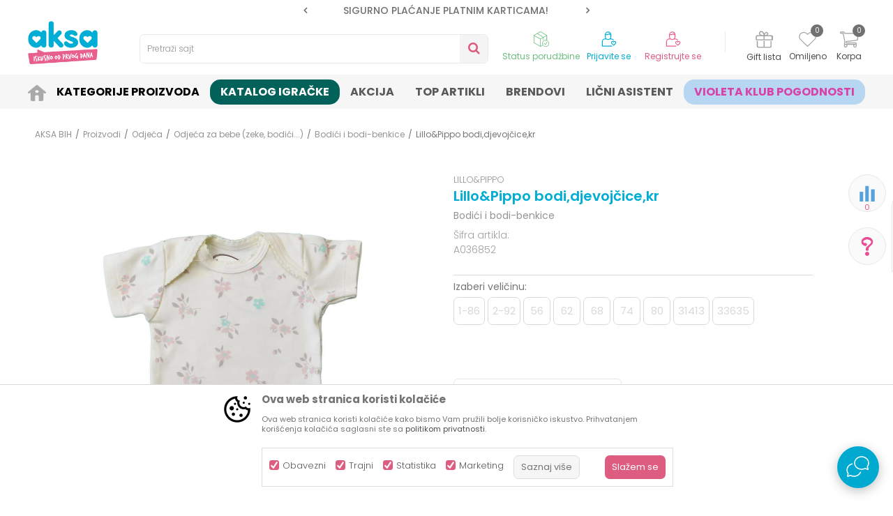

--- FILE ---
content_type: text/html; charset=UTF-8
request_url: https://www.aksabih.ba/bodici-i-bodi-benkice/12185-lillopippo-bodidjevojcicekr
body_size: 33849
content:
<!DOCTYPE html>
<html lang="bs">
<head>
            <meta name="viewport" content="width=device-width, initial-scale=1.0, maximum-scale=1.0,  minimum-scale=1.0, user-scalable=no" />
            
    <meta name="generator" content="NBSHOP 5.9.58" />
    <meta http-equiv="content-type" content="text/html; charset=UTF-8">
    <meta http-equiv="content-language" content="bs" />
    <meta http-equiv="X-UA-Compatible" content="IE=edge">
    <meta name="theme-color" content="">
    <meta name="msapplication-navbutton-color" content="">
    <meta name="apple-mobile-web-app-status-bar-style" content="">
            <link rel="canonical" href="https://www.aksabih.ba/bodici-i-bodi-benkice/12185-lillopippo-bodidjevojcicekr" />
            <title>Lillo&Pippo bodi,djevojčice,kr  A036852 | AKSA BIH</title>
    <meta name="title" content="Lillo&Pippo bodi,djevojčice,kr  A036852 | AKSA BIH" />
    <meta name="description" content="Lillo&Pippo bodi,djevojčice Veličina:56-92Uzrast:0M-2GVrsta:Kratki rukavPol:ženski Sirovinski sastav:100% Pamuk" />
    <meta property="og:title" content="Lillo&Pippo bodi,djevojčice,kr  A036852 | AKSA BIH"/>
    <meta property="og:type" content="article" />
    <meta property="og:url" content="https://www.aksabih.ba/bodici-i-bodi-benkice/12185-lillopippo-bodidjevojcicekr" />
    <meta property="og:image" content="https://www.aksabih.ba/files/images/slike_proizvoda/A036852.JPG"/>
    <meta property="og:image:url" content="https://www.aksabih.ba/files/images/slike_proizvoda/A036852.JPG"/>
    <meta property="og:site_name" content="AKSA BIH"/>
    <meta property="og:description" content="Lillo&Pippo bodi,djevojčice Veličina:56-92Uzrast:0M-2GVrsta:Kratki rukavPol:ženski Sirovinski sastav:100% Pamuk"/>
    <meta property="fb:admins" content=""/>
    <meta itemprop="name" content="Lillo&Pippo bodi,djevojčice,kr  A036852 | AKSA BIH">
    <meta itemprop="description" content="Lillo&Pippo bodi,djevojčice Veličina:56-92Uzrast:0M-2GVrsta:Kratki rukavPol:ženski Sirovinski sastav:100% Pamuk">
    <meta itemprop="image" content="https://www.aksabih.ba/files/images/slike_proizvoda/A036852.JPG">
    <meta name="twitter:card" content="summary_large_image">
    <meta name="twitter:title" content="Lillo&Pippo bodi,djevojčice,kr  A036852 | AKSA BIH">
    <meta name="twitter:description" content="Lillo&Pippo bodi,djevojčice Veličina:56-92Uzrast:0M-2GVrsta:Kratki rukavPol:ženski Sirovinski sastav:100% Pamuk">
    <meta name="twitter:image" content="https://www.aksabih.ba/files/images/slike_proizvoda/A036852.JPG">


    <link rel="icon" type="image/vnd.microsoft.icon" href="https://www.aksabih.ba/files/images/2026/1/20/favicon.ico" />
    <link rel="shortcut icon" type="image/vnd.microsoft.icon" href="https://www.aksabih.ba/files/images/2026/1/20/favicon.ico" />
    <link rel="stylesheet" href="https://www.aksabih.ba/nb-public/themes/nbshop5_v5_8/_static/fonts/nbicon/style.css" type="text/css" />
        <link rel="stylesheet" href="https://www.aksabih.ba/nb-public/themes/nbshop5_aksa/_static/css/nbcss/style.fonts.theme.css?ver=142_4.1" /><link rel="stylesheet" href="https://www.aksabih.ba/nb-public/themes/nbshop5_v5_8/_static/css/plugins/nb.core.plugins.min.css?ver=142_4.1" /><link rel="stylesheet" href="https://www.aksabih.ba/nb-public/themes/nbshop5_v5_8/_static/css/nbcss/style.fonts.css?ver=142_4.1" /><link rel="stylesheet" href="https://www.aksabih.ba/nb-public/themes/nbshop5_v5_8/_static/css/nbcss/style.typography.css?ver=142_4.1" /><link rel="stylesheet" href="https://www.aksabih.ba/nb-public/themes/nbshop5_aksa/_static/css/nbcss/style.typography.theme.css?ver=142_4.1" /><link rel="stylesheet" href="https://www.aksabih.ba/nb-public/themes/nbshop5_v5_8/_static/css/nbcss/style.helper.css?ver=142_4.1" /><link rel="stylesheet" href="https://www.aksabih.ba/nb-public/themes/nbshop5_v5_8/_static/css/nbcss/style.animation.css?ver=142_4.1" /><link rel="stylesheet" href="https://www.aksabih.ba/nb-public/themes/nbshop5_v5_8/_static/css/nbcss/style.basic.css?ver=142_4.1" /><link rel="stylesheet" href="https://www.aksabih.ba/nb-public/themes/nbshop5_aksa/_static/css/nbcss/style.basic.theme.css?ver=142_4.1" /><link rel="stylesheet" href="https://www.aksabih.ba/nb-public/themes/nbshop5_v5_8/_static/css/nbcss/style.article.css?ver=142_4.1" /><link rel="stylesheet" href="https://www.aksabih.ba/nb-public/themes/nbshop5_v5_8/_static/css/nbcss/style.product.css?ver=142_4.1" /><link rel="stylesheet" href="https://www.aksabih.ba/nb-public/themes/nbshop5_v5_8/_static/css/nbcss/style.cart.css?ver=142_4.1" /><link rel="stylesheet" href="https://www.aksabih.ba/nb-public/themes/nbshop5_v5_8/_static/css/nbcss/style.css?ver=142_4.1" /><link rel="stylesheet" href="https://www.aksabih.ba/nb-public/themes/nbshop5_v5_8/blocks/slider/headlines/style.css?ver=142_4.1" /><link rel="stylesheet" href="https://www.aksabih.ba/nb-public/themes/nbshop5_v5_8/_static/js/plugins/mainmenu/dropdown-effects/fade-down.css?ver=142_4.1" /><link rel="stylesheet" href="https://www.aksabih.ba/nb-public/themes/nbshop5_v5_8/_static/js/plugins/mainmenu/webslidemenu.css?ver=142_4.1" /><link rel="stylesheet" href="https://www.aksabih.ba/nb-public/themes/nbshop5_v5_8/_static/js/plugins/mainmenu/color-skins/white-gry.css?ver=142_4.1" /><link rel="stylesheet" href="https://www.aksabih.ba/nb-public/themes/nbshop5_v5_8/blocks/header/autocomplete_v1/style.css?ver=142_4.1" /><link rel="stylesheet" href="https://www.aksabih.ba/nb-public/themes/nbshop5_v5_8/blocks/header/search_autocomplate_article/style.css?ver=142_4.1" /><link rel="stylesheet" href="https://www.aksabih.ba/nb-public/themes/nbshop5_v5_8/blocks/header/search_autocomplate_catalog/style.css?ver=142_4.1" /><link rel="stylesheet" href="https://www.aksabih.ba/nb-public/themes/nbshop5_v5_8/blocks/productcompare/sidebar_product_compare/style.css?ver=142_4.1" /><link rel="stylesheet" href="https://www.aksabih.ba/nb-public/themes/nbshop5_v5_8/blocks/breadcrumbs/style.css?ver=142_4.1" /><link rel="stylesheet" href="https://www.aksabih.ba/nb-public/themes/nbshop5_v5_8/blocks/product/images/fullscreen_product_slider/style.css?ver=142_4.1" /><link rel="stylesheet" href="https://www.aksabih.ba/nb-public/themes/nbshop5_v5_8/blocks/product/images/gallery_vertical/style.css?ver=142_4.1" /><link rel="stylesheet" href="https://www.aksabih.ba/nb-public/themes/nbshop5_v5_8/blocks/product/images/thumbs_vertical/style.css?ver=142_4.1" /><link rel="stylesheet" href="https://www.aksabih.ba/nb-public/themes/nbshop5_v5_8/blocks/product/images/main_slider/style.css?ver=142_4.1" /><link rel="stylesheet" href="https://www.aksabih.ba/nb-public/themes/nbshop5_v5_8/blocks/product/product_detail/favorite/style.css?ver=142_4.1" /><link rel="stylesheet" href="https://www.aksabih.ba/nb-public/themes/nbshop5_v5_8/blocks/product/product_detail/modal_watch_button/style.css?ver=142_4.1" /><link rel="stylesheet" href="https://www.aksabih.ba/nb-public/themes/nbshop5_v5_8/blocks/product/product_detail/product_info/style.css?ver=142_4.1" /><link rel="stylesheet" href="https://www.aksabih.ba/nb-public/themes/nbshop5_v5_8/blocks/product/product_detail/product_rate/style.css?ver=142_4.1" /><link rel="stylesheet" href="https://www.aksabih.ba/nb-public/themes/nbshop5_v5_8/blocks/product/product_status/style.css?ver=142_4.1" /><link rel="stylesheet" href="https://www.aksabih.ba/nb-public/themes/nbshop5_v5_8/blocks/product/product_detail/product_characteristic/style.css?ver=142_4.1" /><link rel="stylesheet" href="https://www.aksabih.ba/nb-public/themes/nbshop5_v5_8/blocks/product/product_size/style.css?ver=142_4.1" /><link rel="stylesheet" href="https://www.aksabih.ba/nb-public/themes/nbshop5_v5_8/blocks/product/product_detail/combination_quantity/style.css?ver=142_4.1" /><link rel="stylesheet" href="https://www.aksabih.ba/nb-public/themes/nbshop5_v5_8/blocks/product/product_detail/quantity_circle/style.css?ver=142_4.1" /><link rel="stylesheet" href="https://www.aksabih.ba/nb-public/themes/nbshop5_v5_8/blocks/product/product_detail/product_buy/style.css?ver=142_4.1" /><link rel="stylesheet" href="https://www.aksabih.ba/nb-public/themes/nbshop5_v5_8/blocks/product/product_detail/product_buy_not_available/style.css?ver=142_4.1" /><link rel="stylesheet" href="https://www.aksabih.ba/nb-public/themes/nbshop5_v5_8/blocks/product/product_detail/add_for_product_subscription/style.css?ver=142_4.1" /><link rel="stylesheet" href="https://www.aksabih.ba/nb-public/themes/nbshop5_v5_8/blocks/product/product_detail/product_detail_comment/style.css?ver=142_4.1" /><link rel="stylesheet" href="https://www.aksabih.ba/nb-public/themes/nbshop5_v5_8/blocks/product/product_detail/baners_from_product_lists/style.css?ver=142_4.1" /><link rel="stylesheet" href="https://www.aksabih.ba/nb-public/themes/nbshop5_v5_8/blocks/product/product_slider/service_product/style.css?ver=142_4.1" /><link rel="stylesheet" href="https://www.aksabih.ba/nb-public/themes/nbshop5_v5_8/blocks/product/product_detail/product_not_allowed_buy/style.css?ver=142_4.1" /><link rel="stylesheet" href="https://www.aksabih.ba/nb-public/themes/nbshop5_v5_8/blocks/social/detail_social_share/style.css?ver=142_4.1" /><link rel="stylesheet" href="https://www.aksabih.ba/nb-public/themes/nbshop5_v5_8/blocks/slider/toggle_banner/style.css?ver=142_4.1" /><link rel="stylesheet" href="https://www.aksabih.ba/nb-public/themes/nbshop5_v5_8/blocks/indicator/indicator_availability_in_stores/style.css?ver=142_4.1" /><link rel="stylesheet" href="https://www.aksabih.ba/nb-public/themes/nbshop5_v5_8/blocks/comments/comments_two/style.css?ver=142_4.1" /><link rel="stylesheet" href="https://www.aksabih.ba/nb-public/themes/nbshop5_v5_8/blocks/comments/comments_content/style.css?ver=142_4.1" /><link rel="stylesheet" href="https://www.aksabih.ba/nb-public/themes/nbshop5_v5_8/blocks/product/product_detail/product_list_with_slider/style.css?ver=142_4.1" /><link rel="stylesheet" href="https://www.aksabih.ba/nb-public/themes/nbshop5_v5_8/blocks/product/product_detail/fixed_product_add_to_cart_v4/style.css?ver=142_4.1" /><link rel="stylesheet" href="https://www.aksabih.ba/nb-public/themes/nbshop5_v5_8/blocks/product/featured_products/style.css?ver=142_4.1" /><link rel="stylesheet" href="https://www.aksabih.ba/nb-public/themes/nbshop5_v5_8/blocks/social/social_icons/style.css?ver=142_4.1" /><link rel="stylesheet" href="https://www.aksabih.ba/nb-public/themes/nbshop5_v5_8/blocks/slider/grid/style.css?ver=142_4.1" /><link rel="stylesheet" href="https://www.aksabih.ba/nb-public/themes/nbshop5_v5_8/blocks/footer/newsletter/style.css?ver=142_4.1" /><link rel="stylesheet" href="https://www.aksabih.ba/nb-public/themes/nbshop5_v5_8/blocks/slider/conpany_info_footer/style.css?ver=142_4.1" /><link rel="stylesheet" href="https://www.aksabih.ba/nb-public/themes/nbshop5_v5_8/blocks/footer/payment_card/style.css?ver=142_4.1" /><link rel="stylesheet" href="https://www.aksabih.ba/nb-public/themes/nbshop5_v5_8/blocks/footer/copyright/style.css?ver=142_4.1" /><link rel="stylesheet" href="https://www.aksabih.ba/nb-public/themes/nbshop5_v5_8/blocks/modals/popup_notification/style.css?ver=142_4.1" /><link rel="stylesheet" href="https://www.aksabih.ba/nb-public/themes/nbshop5_v5_8/blocks/product/product_details_iframe/style.css?ver=142_4.1" /><link rel="stylesheet" href="https://www.aksabih.ba/nb-public/themes/nbshop5_v5_8/blocks/product/images/gallery/style.css?ver=142_4.1" /><link rel="stylesheet" href="https://www.aksabih.ba/nb-public/themes/nbshop5_v5_8/blocks/product/product_detail/product_info/style.css?ver=142_4.1" /><link rel="stylesheet" href="https://www.aksabih.ba/nb-public/themes/nbshop5_v5_8/blocks/product/images/main_slider/style.css?ver=142_4.1" /><link rel="stylesheet" href="https://www.aksabih.ba/nb-public/themes/nbshop5_v5_8/blocks/product/product_detail/favorite/style.css?ver=142_4.1" /><link rel="stylesheet" href="https://www.aksabih.ba/nb-public/themes/nbshop5_v5_8/blocks/product/product_details_timer/style.css?ver=142_4.1" /><link rel="stylesheet" href="https://www.aksabih.ba/nb-public/themes/nbshop5_v5_8/blocks/product/product_size/style.css?ver=142_4.1" /><link rel="stylesheet" href="https://www.aksabih.ba/nb-public/themes/nbshop5_v5_8/blocks/product/product_detail/quantity_circle/style.css?ver=142_4.1" /><link rel="stylesheet" href="https://www.aksabih.ba/nb-public/themes/nbshop5_v5_8/blocks/product/product_detail/product_buy/style.css?ver=142_4.1" /><link rel="stylesheet" href="https://www.aksabih.ba/nb-public/themes/nbshop5_v5_8/blocks/product/product_detail/product_buy_bobble/style.css?ver=142_4.1" /><link rel="stylesheet" href="https://www.aksabih.ba/nb-public/themes/nbshop5_aksa/_static/css/nbcss/style.theme.css?ver=142_4.1" /><link rel="stylesheet" href="https://www.aksabih.ba/nb-public/themes/nbshop5_v5_8/_static/css/nbcss/style.responsive.md.css?ver=142_4.1" /><link rel="stylesheet" href="https://www.aksabih.ba/nb-public/themes/nbshop5_aksa/_static/css/nbcss/style.responsive.theme.md.css?ver=142_4.1" /><link rel="stylesheet" href="https://www.aksabih.ba/nb-public/themes/nbshop5_v5_8/_static/css/nbcss/style.responsive.sm.css?ver=142_4.1" /><link rel="stylesheet" href="https://www.aksabih.ba/nb-public/themes/nbshop5_aksa/_static/css/nbcss/style.responsive.theme.sm.css?ver=142_4.1" /><link rel="stylesheet" href="https://www.aksabih.ba/nb-public/themes/nbshop5_v5_8/_static/css/nbcss/style.responsive.xs.css?ver=142_4.1" /><link rel="stylesheet" href="https://www.aksabih.ba/nb-public/themes/nbshop5_aksa/_static/css/nbcss/style.responsive.theme.xs.css?ver=142_4.1" /><link rel="stylesheet" href="https://www.aksabih.ba/nb-public/themes/nbshop5_v5_8/_static/css/nbcss/style.responsive.xxs.css?ver=142_4.1" /><link rel="stylesheet" href="https://www.aksabih.ba/nb-public/themes/nbshop5_aksa/_static/css/nbcss/style.responsive.theme.xxs.css?ver=142_4.1" />        <script type="text/javascript">
        var nb_site_url  = 'https://www.aksabih.ba';
        var nb_site_url_with_country_lang  = 'https://www.aksabih.ba';
        var nb_cart_page_url = 'https://www.aksabih.ba/kupovina';
        var nb_active_page_url = 'https://www.aksabih.ba/bodici-i-bodi-benkice/12185-lillopippo-bodidjevojcicekr';
        var nb_type_page = 'product';
        var nb_type_page_object_id = '12185';
        var nb_enable_lang = '';
        var nb_url_end_slesh = '';
        var nb_countryGeoId = '32';
        var nb_addressByCountryGeoId = '';
        var promoModalPopNumberDaysInit = 0;
        var showAllwaysOnHomePage = false;
        var resetCookieConfirm = false;
        var flowplayeryToken = '';
                        var nb_enableCzMap = false;
                var gtm_ga4_advanced = true;
        var gtm_ga4_analytics_id = 'G-WBDGCXE8C8';

        var specificCategoryMetric = '';
        var isSetPriceWithVAT = '';
        var showValueAsCurrentPrice = '';
        var ecommerceWrapVar = '';
        var noSearchResultsActive = false;
        var smartformId = '';
        var cookieSettingTypeVar = 'settingThree';
        var disableConsentVar = false;
    </script>
        <!-- Global site tag (gtag.js) - Google Analytics -->
<script async src="https://www.googletagmanager.com/gtag/js?id=UA-154994663-1"></script>
<script>
  window.dataLayer = window.dataLayer || [];
  function gtag(){dataLayer.push(arguments);}
  gtag('js', new Date());

  gtag('config', 'UA-154994663-1');
</script>

<!-- Google Tag Manager -->
<script>(function(w,d,s,l,i){w[l]=w[l]||[];w[l].push({'gtm.start':
new Date().getTime(),event:'gtm.js'});var f=d.getElementsByTagName(s)[0],
j=d.createElement(s),dl=l!='dataLayer'?'&l='+l:'';j.async=true;j.src=
'https://www.googletagmanager.com/gtm.js?id='+i+dl;f.parentNode.insertBefore(j,f);
})(window,document,'script','dataLayer','GTM-PCXBDW7');</script>
<!-- End Google Tag Manager -->

<!-- Meta Pixel Code -->
<script>
!function(f,b,e,v,n,t,s)
{if(f.fbq)return;n=f.fbq=function(){n.callMethod?
n.callMethod.apply(n,arguments):n.queue.push(arguments)};
if(!f._fbq)f._fbq=n;n.push=n;n.loaded=!0;n.version='2.0';
n.queue=[];t=b.createElement(e);t.async=!0;
t.src=v;s=b.getElementsByTagName(e)[0];
s.parentNode.insertBefore(t,s)}(window, document,'script',
'https://connect.facebook.net/en_US/fbevents.js');
fbq('init', '4866060426772809');
fbq('track', 'PageView');
</script>
<noscript><img height="1" width="1" style="display:none"
src="https://www.facebook.com/tr?id=4866060426772809&ev=PageView&noscript=1"
/></noscript>
<!-- End Meta Pixel Code -->

<meta name="google-site-verification" content="_gwoADYwo9pFdO0tyBlGwrIWRnL9xgrJrdGQpb5wJm8" />

<script src="https://cdn.onesignal.com/sdks/OneSignalSDK.js" async=""></script>
<script>
  window.OneSignal = window.OneSignal || [];
  OneSignal.push(function() {
    OneSignal.init({
      appId: "6c8a4138-24b9-4575-bf0b-e78794b354e8",
    });
  });
</script>
<script type="text/javascript">
    (function(c,l,a,r,i,t,y){
        c[a]=c[a]||function(){(c[a].q=c[a].q||[]).push(arguments)};
        t=l.createElement(r);t.async=1;t.src="https://www.clarity.ms/tag/"+i;
        y=l.getElementsByTagName(r)[0];y.parentNode.insertBefore(t,y);
    })(window, document, "clarity", "script", "hbfrdzf89k");
</script>

</head>
<body class="cc-bih lc-bs uc-product_list tp-product  b2c-users ">
<!-- Google Tag Manager (noscript) -->
<noscript><iframe src="https://www.googletagmanager.com/ns.html?id=GTM-N3MMN4J"
                  height="0" width="0" style="display:none;visibility:hidden"></iframe></noscript>
<!-- End Google Tag Manager (noscript) --><header class="header md-header header-v3 header-fixed-wrapper">

    
    <div class="block nav-mobile-icon wsmobileheader">
    <a id="wsnavtoggle" class="wsanimated-arrow"><span></span></a>
</div>    <div class="header-top">

        <div class="container">
            
            <div class="row">

                <div class="col-xs-12 col-sm-6 col-md-4 col-lg-3">
                    
                </div>
                <div class="col-xs-12 hidden-sm col-md-4">
                    

    <div class="block slider handlines-sldier appear">

        <div class="slider-init"
             data-gtm-slider-items="3"
             data-gtm-slider-position="Header headlines" >

            
                <div class="item"
                     data-gtm-slider-name="MOGUĆNOST ISPORUKE ZA 24H!"
                     data-gtm-slider-creative=""
                     data-gtm-slider-id="5"
                     data-promotion-item-id="5">

                    <div class="content">
                        <div class="text-wrapper">
                            <div class="title"><a href="http://" title="MOGUĆNOST ISPORUKE ZA 24H!">MOGUĆNOST ISPORUKE ZA 24H!</a></div>
                            <div class="description"></div>
                                                            <a href="http://" title="MOGUĆNOST ISPORUKE ZA 24H!" class="btn btn-small hidden">
                                                                    </a>
                            
                        </div>
                    </div>

                </div>

            
                <div class="item"
                     data-gtm-slider-name="SIGURNO PLAĆANJE PLATNIM KARTICAMA!"
                     data-gtm-slider-creative=""
                     data-gtm-slider-id="3"
                     data-promotion-item-id="3">

                    <div class="content">
                        <div class="text-wrapper">
                            <div class="title"><a href="" title="SIGURNO PLAĆANJE PLATNIM KARTICAMA!">SIGURNO PLAĆANJE PLATNIM KARTICAMA!</a></div>
                            <div class="description"></div>
                            
                        </div>
                    </div>

                </div>

            
                <div class="item"
                     data-gtm-slider-name="KORISNIČKI SERVIS +387 656-72209"
                     data-gtm-slider-creative=""
                     data-gtm-slider-id="810"
                     data-promotion-item-id="810">

                    <div class="content">
                        <div class="text-wrapper">
                            <div class="title"><a href="http://" title="KORISNIČKI SERVIS +387 656-72209">KORISNIČKI SERVIS +387 656-72209</a></div>
                            <div class="description"></div>
                                                            <a href="http://" title="KORISNIČKI SERVIS +387 656-72209" class="btn btn-small hidden">
                                                                    </a>
                            
                        </div>
                    </div>

                </div>

            
        </div>

        <div class="slider-arrows slider-navigation-absolute"></div>

    </div>

                </div>
                <div class="col-xs-12 col-sm-6 col-md-4 col-lg-5">
                    

    <div class="block social-share detail-social-share">
        <div class="share-text" >Podeli</div>
        <div class="item item-facebook">
            <a target="_blank" href="https://www.facebook.com/sharer/sharer.php?sdk=joey&u=https%3A%2F%2Fwww.aksabih.ba%2Fbodici-i-bodi-benkice%2F12185-lillopippo-bodidjevojcicekr&display=popup&ref=plugin&src=share_button" title="Facebook">
                <i class="icon fa fa-facebook" aria-hidden="true"></i>
            </a>
        </div>
        <div class="item item-twitter">
            <a target="_blank" href="https://twitter.com/share?url=https%3A%2F%2Fwww.aksabih.ba%2Fbodici-i-bodi-benkice%2F12185-lillopippo-bodidjevojcicekr" title="Tweet">
                <i class="icon fa fa-twitter" aria-hidden="true"></i>
            </a>
        </div>
        <div class="item item-whatsapp">
                            <a target="_blank" href="https://web.whatsapp.com/send?text=https%3A%2F%2Fwww.aksabih.ba%2Fbodici-i-bodi-benkice%2F12185-lillopippo-bodidjevojcicekr" data-action="share/whatsapp/share" title="WhatsApp">
                                        <i class="icon fa fa-whatsapp" aria-hidden="true"></i>
                </a>
        </div>

        <div class="item item-viber">
            <a target="_blank" id="viber_share"><i class="icon fa fa-volume-control-phone" title="Viber" aria-hidden="true"></i></a>
            <script>
                var buttonID = "viber_share";
                var text = "Pogledaj ovo";
                document.getElementById(buttonID)
                    .setAttribute('href', "https://3p3x.adj.st/?adjust_t=u783g1_kw9yml&adjust_fallback=https%3A%2F%2Fwww.viber.com%2F%3Futm_source%3DPartner%26utm_medium%3DSharebutton%26utm_campaign%3DDefualt&adjust_campaign=Sharebutton&adjust_deeplink=" + encodeURIComponent("viber://forward?text=" + encodeURIComponent(text + "\n " + window.location.href)));
            </script>

        </div>

        <div class="item item-email">
            <a href="mailto:?subject=Lillo&Pippo bodi,djevojčice,kr &body=https%3A%2F%2Fwww.aksabih.ba%2Fbodici-i-bodi-benkice%2F12185-lillopippo-bodidjevojcicekr" title="Mail">
                <i class="icon fa fa-envelope" aria-hidden="true"></i>
            </a>
        </div>

        <div class="item item-pinterest">
            <a href="https://www.pinterest.com/pin/create/button/?url=https%3A%2F%2Fwww.aksabih.ba%2Fbodici-i-bodi-benkice%2F12185-lillopippo-bodidjevojcicekr&media=https://www.aksabih.ba/files/images/slike_proizvoda/A036852.JPG&description=Lillo&Pippo bodi,djevojčice,kr  A036852 | AKSA BIH" data-pin-do="buttonPin" data-pin-config="above" title="Pinterest" target="_blank">
                <i class="fa fa-pinterest-p" aria-hidden="true"></i>
            </a>
        </div>

    </div>


                                    </div>

            </div>


            <div class="row">
                
<div  class="block logo" >
    <a  href="https://www.aksabih.ba" title="AKSA BIH">
        <img  src="/files/images/2026/1/20/logo_new%282%29.png" class="img-responsive lozad"  title="AKSA BIH" alt="AKSA BIH">
    </a>
</div>

                
<div class="block autocomplete-button   autocomplete-button-simple autocomplete-button-one-row" data-content="Pretraži sajt" title="Pretraži sajt">
            <span class="title">Pretraži sajt</span>
        <i class="icon fa fa-search" aria-hidden="true"></i>
</div>
                <div id="miniCartContent" class="block miniCartContent header-cart"></div>
                
<div id="miniFavContent" class="block header-favorite header-favorite-circle-top-right miniFavContent">
    <a href="https://www.aksabih.ba/omiljeno/product" title="Omiljeno">

        <div class="icon-wrapper">
            <i class="icon fa fa-heart-o" aria-hidden="true"></i>
            <span class="description">Omiljeno</span>
        </div>
        <div class="header-carthor-total favorite-header-total">0</div>

    </a>
</div>
                
<div class="block header-shoppinglist">

    
        <a href="https://www.aksabih.ba/gift-lista" title="Gift lista">

            <div class="icon-wrapper">
                <i class="icon fa fa-gift"></i>
                <span class="description">Gift lista</span>
            </div>
        </a>

    </div>
                    <nav class="block user">
    <ul class="nav nav-simple">
                    
                                    <li class="item item-login">
                        <a class="login-btn"  href="" data-permalink="https://www.aksabih.ba/prijava?back_url=https://www.aksabih.ba/bodici-i-bodi-benkice/12185-lillopippo-bodidjevojcicekr" title="Prijavite se" data-toggle="modal" data-target="#login_modal">
                            <i class="icon fa fa-user" aria-hidden="true"></i>
                            <span>Prijavite se</span>
                        </a>
                    </li>
                
                                        <li class="item item-register">
                <a class="register-btn" href="" data-permalink="https://www.aksabih.ba/registracija" title="Registrujte se" data-toggle="modal" data-target="#register_modal">
                    Registrujte se                </a>
            </li>
                                
    </ul>
</nav>
                   <div class="order-status-header">
                    <a href="https://www.aksabih.ba/pregled-statusa-porudzbine" title="Status porudžbine">
                        <div class="image"></div>
                        <div class="text">Status porudžbine</div>
                    </a>
                </div>

            </div>

        </div>

    </div>

    
<!-- Mobile Header -->
<!--<div class="wsmobileheader clearfix">-->
<!--    <a id="wsnavtoggle" class="wsanimated-arrow"><span></span></a>-->
<!--</div>-->

<div class="block headerfull  ">

    <div class="wsmain clearfix">

        <nav class="wsmenu clearfix   ">



                <ul class="wsmenu-list">

                    
                    <div class="nav-main-toplang country-button"></div>
                                            <div class="nav-main-useractions"></div>
                                        <li class=" has-img " aria-haspopup="true" >
                                <a class="navtext" style="background:" href="https://www.aksabih.ba/" target="_self" title="">
                                <img src="/files/images/icon_home.png" alt="" title="" class="menu-img">
                                <span style="color:"></span></a></li><li class="  level4" aria-haspopup="true" >
                                <a class="navtext" style="background:" href="https://www.aksabih.ba/kategorije-proizvoda" target="_self" title="Kategorije Proizvoda">
                                
                                <span style="color:#000000">Kategorije Proizvoda</span></a><div class="wsshoptabing wtsdepartmentmenu clearfix">
                              <div class="wsshopwp clearfix">
                                <ul class="wstabitem clearfix"><li class=" "><a href="https://www.aksabih.ba/ishrana" target="_self" title="Ishrana"><div class="icon"><img src="/files/images/ishrana.svg" alt="Ishrana" title="Ishrana" class="highlight-bg lozad"></div> Ishrana</a><div class="wstitemright clearfix">
                              <div class="container-fluid" style="background: url() bottom right no-repeat;">
                                <div class="row">
                                <div class="col-xs-12 col-sm-12" style="background: url() bottom right no-repeat;">
                                <div class="row"><div class="col-lg- col-md- col-xs-12 clearfix">
                            <ul class="wstliststy02 clearfix"><li class=" categories-read-more"><a href="https://www.aksabih.ba/ishrana" target="_self" title="Ishrana za bebu i decu">Ishrana za bebu i decu</a><span><a href="https://www.aksabih.ba/ishrana" target="_self" title="Ishrana za bebu i decu">Pogledajte sve</a></span></li></li></ul></div><div class="col-lg-2 col-md-2 col-xs-12 clearfix">
                            <ul class="wstliststy02 clearfix"><li class=" wstheading clearfix">Hrana za bebe i djecu </li><li class=" " ><a href="https://www.aksabih.ba/mlijecne-formule" target="_self" title="Mliječne formule"> Mliječne formule</a></li><li class=" " ><a href="https://www.aksabih.ba/voda-cajevi-za-bebe" target="_self" title="Voda čajevi za bebe"> Voda čajevi za bebe</a></li><li class=" " ><a href="https://www.aksabih.ba/sokovi-za-bebe-i-djecu" target="_self" title="Sokovi za bebe i djecu"> Sokovi za bebe i djecu</a></li><li class=" " ><a href="https://www.aksabih.ba/gotove-kasice-i-deserti" target="_self" title="Gotove kašice i deserti"> Gotove kašice i deserti</a></li><li class=" " ><a href="https://www.aksabih.ba/instant-kase-za-bebe" target="_self" title="Instant kaše za bebe "> Instant kaše za bebe </a></li><li class=" " ><a href="https://www.aksabih.ba/flasice-i-cucle" target="_self" title="Flašice i cucle"> Flašice i cucle</a></li><li class=" " ><a href="https://www.aksabih.ba/cucle" target="_self" title="Cucle "> Cucle </a></li><li class=" " ><a href="https://www.aksabih.ba/flasice" target="_self" title="Flašice "> Flašice </a></li><li class=" " ><a href="https://www.aksabih.ba/dodaci-za-flasice-i-cucle" target="_self" title="Dodaci za flašice i cucle"> Dodaci za flašice i cucle</a></li><li class=" " ><a href="https://www.aksabih.ba/termosi-i-termos-torbe" target="_self" title="Termosi i termos torbe"> Termosi i termos torbe</a></li><li class=" " ><a href="https://www.aksabih.ba/dude-i-dodaci" target="_self" title="Dude i dodaci "> Dude i dodaci </a></li><li class=" " ><a href="https://www.aksabih.ba/glodalice" target="_self" title="Glodalice"> Glodalice</a></li></li></ul></div><div class="col-lg-2 col-md-2 col-xs-12 clearfix">
                            <ul class="wstliststy02 clearfix"><li class=" wstheading clearfix">Čaše, pribor i posude za hranjenje</li><li class=" " ><a href="https://www.aksabih.ba/tanjiri-i-zdjele" target="_self" title="Tanjiri i zdjele"> Tanjiri i zdjele</a></li><li class=" " ><a href="https://www.aksabih.ba/case-i-solje" target="_self" title="Čaše i šolje"> Čaše i šolje</a></li><li class=" " ><a href="https://www.aksabih.ba/no-spill-case" target="_self" title="No spill čaše"> No spill čaše</a></li><li class=" " ><a href="https://www.aksabih.ba/escajg" target="_self" title="Escajg"> Escajg</a></li><li class=" " ><a href="https://www.aksabih.ba/setovi-za-hranjenje" target="_self" title="Setovi za hranjenje"> Setovi za hranjenje</a></li><li class=" " ><a href="https://www.aksabih.ba/mljackalica" target="_self" title="Mljackalica"> Mljackalica</a></li><li class=" " ><a href="https://www.aksabih.ba/posude-za-cuvanje-hrane" target="_self" title="Posude za čuvanje hrane"> Posude za čuvanje hrane</a></li><li class=" " ><a href="https://www.aksabih.ba/siperci" target="_self" title="Siperci"> Siperci</a></li></li></ul></div><div class="col-lg-2 col-md-2 col-xs-12 clearfix">
                            <ul class="wstliststy02 clearfix"><li class=" wstheading clearfix">Dojenje</li><li class=" " ><a href="https://www.aksabih.ba/cajevi-i-napici-za-trudnice-i-dojilje" target="_self" title="Čajevi i napici za trudnice i dojilje"> Čajevi i napici za trudnice i dojilje</a></li><li class=" " ><a href="https://www.aksabih.ba/pumpice-za-izmlazanje" target="_self" title="Pumpice za izmlazanje"> Pumpice za izmlazanje</a></li><li class=" " ><a href="https://www.aksabih.ba/vjestacke-bradavice-i-pumpice-za-bradavice" target="_self" title="Vješačke bradavice i pumpice za bradavice"> Vješačke bradavice i pumpice za bradavice</a></li><li class=" " ><a href="https://www.aksabih.ba/dozeri-za-mlijeko" target="_self" title="Dozeri za mlijeko"> Dozeri za mlijeko</a></li><li class=" " ><a href="https://www.aksabih.ba/aparati" target="_self" title="Aparati"> Aparati</a></li><li class=" " ><a href="https://www.aksabih.ba/blenderi" target="_self" title="Blenderi"> Blenderi</a></li><li class=" " ><a href="https://www.aksabih.ba/sterilizatori" target="_self" title="Sterilizatori"> Sterilizatori</a></li></li></ul></div><div class="col-lg-2 col-md-2 col-xs-12 clearfix">
                            <ul class="wstliststy02 clearfix"><li class=" wstheading clearfix">Brendovi</li><li class=" " ><a href="https://www.aksabih.ba/ishrana/humana" target="_self" title="Humana"> Humana</a></li><li class=" " ><a href="https://www.aksabih.ba/ishrana/hipp" target="_self" title="Hipp"> Hipp</a></li><li class=" " ><a href="https://www.aksabih.ba/ishrana/chicco-cfl" target="_self" title="Chicco"> Chicco</a></li><li class=" " ><a href="https://www.aksabih.ba/ishrana/mam" target="_self" title="Mam"> Mam</a></li><li class=" " ><a href="https://www.aksabih.ba/ishrana/milupa" target="_self" title="Milupa"> Milupa</a></li><li class=" " ><a href="https://www.aksabih.ba/ishrana/bebelac" target="_self" title="Bebelac"> Bebelac</a></li><li class=" " ><a href="https://www.aksabih.ba/ishrana/avent" target="_self" title="Avent"> Avent</a></li><li class=" " ><a href="https://www.aksabih.ba/ishrana/dr-browns" target="_self" title="Dr. Brown s"> Dr. Brown s</a></li><li class=" " ><a href="https://www.aksabih.ba/ishrana/reer" target="_self" title="Reer"> Reer</a></li><li class=" " ><a href="https://www.aksabih.ba/ishrana/lino" target="_self" title="Lino"> Lino</a></li></li></ul></div></div></div><div class="col-xs-12 col-sm-3"></div>
                        </div>
                    </div></div></li><li class=" categories-read-more"><a href="https://www.aksabih.ba/kozmetika-i-njega" target="_self" title="Kozmetika i njega"><div class="icon"><img src="/files/images/kozmetika.svg" alt="Kozmetika i njega" title="Kozmetika i njega" class="highlight-bg lozad"></div> Kozmetika i njega</a><div class="wstitemright clearfix">
                              <div class="container-fluid" style="background: url() bottom right no-repeat;">
                                <div class="row">
                                <div class="col-xs-12 col-sm-12" style="background: url() bottom right no-repeat;">
                                <div class="row"><div class="col-lg-2 col-md-2 col-xs-12 clearfix">
                            <ul class="wstliststy02 clearfix"><li class=" wstheading clearfix">Pelene</li><li class=" " ><a href="https://www.aksabih.ba/pelene-za-jednokratnu-upotrebu" target="_self" title="Pelene za jednokratnu upotrebu"> Pelene za jednokratnu upotrebu</a></li><li class=" " ><a href="https://www.aksabih.ba/pelene-za-odvikavanje" target="_self" title="Pelene za odvikavanje"> Pelene za odvikavanje</a></li><li class=" " ><a href="https://www.aksabih.ba/pelene-za-kupanje" target="_self" title="Pelene za kupanje"> Pelene za kupanje</a></li><li class=" " ><a href="https://www.aksabih.ba/tetra-pelene" target="_self" title="Tetra pelene"> Tetra pelene</a></li><li class=" " ><a href="https://www.aksabih.ba/maramice" target="_self" title="Maramice"> Maramice</a></li><li class=" " ><a href="https://www.aksabih.ba/vlazne-maramice-za-bebe-i-djecu" target="_self" title="Vlažne maramice za bebe i djecu"> Vlažne maramice za bebe i djecu</a></li><li class=" " ><a href="https://www.aksabih.ba/papirne-maramice" target="_self" title="Papirne maramice"> Papirne maramice</a></li><li class=" " ><a href="https://www.aksabih.ba/vlazni-toalet-papir" target="_self" title="Vlažni toalet papir"> Vlažni toalet papir</a></li><li class=" " ><a href="https://www.aksabih.ba/kozmetika-za-mame" target="_self" title="Kozmetika za mame"> Kozmetika za mame</a></li><li class=" " ><a href="https://www.aksabih.ba/njega-tijela" target="_self" title="Njega tjela"> Njega tjela</a></li><li class=" " ><a href="https://www.aksabih.ba/njega-grudi-i-blaznice" target="_self" title="Njega grudi i blaznice"> Njega grudi i blaznice</a></li><li class=" " ><a href="https://www.aksabih.ba/gacice-mrezasti-i-higijenski-ulosci" target="_self" title="Gaćice, mrežasti i higijenski ulošci"> Gaćice, mrežasti i higijenski ulošci</a></li></li></ul></div><div class="col-lg-2 col-md-2 col-xs-12 clearfix">
                            <ul class="wstliststy02 clearfix"><li class=" wstheading clearfix">Kozmetika za bebe i djecu</li><li class=" " ><a href="https://www.aksabih.ba/kupke-i-samponi/" target="_self" title="Kupke i šamponi"> Kupke i šamponi</a></li><li class=" " ><a href="https://www.aksabih.ba/Sapuni" target="_self" title="Sapuni"> Sapuni</a></li><li class=" " ><a href="https://www.aksabih.ba/kreme-za-lice-i-tijelo" target="_self" title="Kreme za lice i telo"> Kreme za lice i telo</a></li><li class=" " ><a href="https://www.aksabih.ba/kreme-protiv-ojeda/" target="_self" title="Kreme protiv ojeda"> Kreme protiv ojeda</a></li><li class=" " ><a href="https://www.aksabih.ba/mlijeka-losioni-i-ulja" target="_self" title="Mleka, losioni i ulja"> Mleka, losioni i ulja</a></li><li class=" " ><a href="https://www.aksabih.ba/puderi" target="_self" title="Puderi"> Puderi</a></li><li class=" " ><a href="https://www.aksabih.ba/toaletne-vode-i-dezodoransi" target="_self" title="Toaletne vode i dezodoransi"> Toaletne vode i dezodoransi</a></li><li class=" " ><a href="https://www.aksabih.ba/balzami-za-usne" target="_self" title="Balzami za usne"> Balzami za usne</a></li><li class=" " ><a href="https://www.aksabih.ba/kozmeticki-setovi" target="_self" title="Kozmetički setovi"> Kozmetički setovi</a></li><li class=" " ><a href="https://www.aksabih.ba/kutije-za-sapune-i-cetkice-za-zube" target="_self" title="Kutije za sapune i četkice za zube"> Kutije za sapune i četkice za zube</a></li><li class=" " ><a href="https://www.aksabih.ba/tuferi" target="_self" title="Tuferi"> Tuferi</a></li><li class=" " ><a href="https://www.aksabih.ba/vate" target="_self" title="Vate"> Vate</a></li><li class=" " ><a href="https://www.aksabih.ba/stapici-za-usi" target="_self" title="Štapiči za uši"> Štapiči za uši</a></li></li></ul></div><div class="col-lg-2 col-md-2 col-xs-12 clearfix">
                            <ul class="wstliststy02 clearfix"><li class=" wstheading clearfix">Oprema za kupanje</li><li class=" " ><a href="https://www.aksabih.ba/kadice-za-kupanje/" target="_self" title="Kadica za kupanje bebe"> Kadica za kupanje bebe</a></li><li class=" " ><a href="https://www.aksabih.ba/stalkovi-za-kadice/" target="_self" title="Stalak za kadicu"> Stalak za kadicu</a></li><li class=" " ><a href="https://www.aksabih.ba/podmetaci-i-podloge-za-kadu" target="_self" title="Podmetači i podloge za kadu"> Podmetači i podloge za kadu</a></li><li class=" " ><a href="https://www.aksabih.ba/bokali-i-posude-za-kupanje" target="_self" title="Bokali i posude za kupanje"> Bokali i posude za kupanje</a></li><li class=" " ><a href="https://www.aksabih.ba/peskiri-i-setovi-za-kupanje" target="_self" title="Peškiri i setovi za kupanje"> Peškiri i setovi za kupanje</a></li><li class=" " ><a href="https://www.aksabih.ba/termometri" target="_self" title="Termometri"> Termometri</a></li><li class=" " ><a href="https://www.aksabih.ba/pribor-za-njegu" target="_self" title="Pribor za njegu"> Pribor za njegu</a></li><li class=" " ><a href="https://www.aksabih.ba/cetke-i-cesljevi" target="_self" title="Četke i češljevi"> Četke i češljevi</a></li><li class=" " ><a href="https://www.aksabih.ba/grickalice-makazice-i-turpije" target="_self" title="Grickalice, makazice i turpije"> Grickalice, makazice i turpije</a></li><li class=" " ><a href="https://www.aksabih.ba/paste-za-zube" target="_self" title="Paste za zube"> Paste za zube</a></li><li class=" " ><a href="https://www.aksabih.ba/cetkice-za-zube" target="_self" title="Četkice za zube"> Četkice za zube</a></li><li class=" " ><a href="https://www.aksabih.ba/bezbjednost-beba-i-djece" target="_self" title="Zaštite"> Zaštite</a></li><li class=" " ><a href="https://www.aksabih.ba/zastita-od-sunca" target="_self" title="Zaštita od sunca"> Zaštita od sunca</a></li><li class=" " ><a href="https://www.aksabih.ba/zastita-od-insekata" target="_self" title="Zaštita od insekata"> Zaštita od insekata</a></li></li></ul></div><div class="col-lg-2 col-md-2 col-xs-12 clearfix">
                            <ul class="wstliststy02 clearfix"><li class=" wstheading clearfix">Brendovi</li><li class=" " ><a href="https://www.aksabih.ba/kozmetika-i-njega/evybaby/" target="_self" title="Evy baby"> Evy baby</a></li><li class=" " ><a href="https://www.aksabih.ba/kozmetika-i-njega/chicco-cosmetics" target="_self" title="Chicco Cosmetic"> Chicco Cosmetic</a></li><li class=" " ><a href="https://www.aksabih.ba/kozmetika-i-njega/chicco-cfl/" target="_self" title="Chicco Nursing"> Chicco Nursing</a></li><li class=" " ><a href="https://www.aksabih.ba/kozmetika-i-njega/nivea-za-bebe-i-decu/" target="_self" title="Nivea"> Nivea</a></li><li class=" " ><a href="https://www.aksabih.ba/kozmetika-i-njega/pavlovic" target="_self" title="Pavlović"> Pavlović</a></li><li class=" " ><a href="https://www.aksabih.ba/kozmetika-i-njega/pufies" target="_self" title="Pufies"> Pufies</a></li><li class=" " ><a href="https://www.aksabih.ba/kozmetika-i-njega/pampers" target="_self" title="Pampers"> Pampers</a></li><li class=" " ><a href="https://www.aksabih.ba/kozmetika-i-njega/tega" target="_self" title="Tega"> Tega</a></li><li class=" " ><a href="https://www.aksabih.ba/kozmetika-i-njega/sebamed" target="_self" title="SebaMed"> SebaMed</a></li><li class=" " ><a href="https://www.aksabih.ba/kozmetika-i-njega/becutan" target="_self" title="Bekutan"> Bekutan</a></li><li class=" " ><a href="https://www.aksabih.ba/kozmetika-i-njega/frosch-baby" target="_self" title="Frosch baby"> Frosch baby</a></li></li></ul></div></div></div><div class="col-xs-12 col-sm-3"></div>
                        </div>
                    </div></div></li><li class=" "><a href="https://www.aksabih.ba/kolica-i-autosjedalice" target="_self" title="Kolica i auto-sjedišta"><div class="icon"><img src="/files/images/kolica.svg" alt="Kolica i auto-sjedišta" title="Kolica i auto-sjedišta" class="highlight-bg lozad"></div> Kolica i auto-sjedišta</a><div class="wstitemright clearfix">
                              <div class="container-fluid" style="background: url() bottom right no-repeat;">
                                <div class="row">
                                <div class="col-xs-12 col-sm-12" style="background: url() bottom right no-repeat;">
                                <div class="row"><div class="col-lg-12 col-md-12 col-xs-12 clearfix">
                            <ul class="wstliststy02 clearfix"><li class=" categories-read-more"><a href="https://www.aksabih.ba/kolica-i-autosedista" target="_self" title="Kolica i auto-sjedišta">Kolica i auto-sjedišta</a><span><a href="https://www.aksabih.ba/kolica-i-autosedista" target="_self" title="Kolica i auto-sjedišta">Pogledajte sve</a></span></li></li></ul></div><div class="col-lg-2 col-md-2 col-xs-12 clearfix">
                            <ul class="wstliststy02 clearfix"><li class=" wstheading clearfix">Kolica</li><li class=" " ><a href="https://www.aksabih.ba/osnovni-modeli-kolica" target="_self" title="Osnovni modeli kolica"> Osnovni modeli kolica</a></li><li class=" " ><a href="https://www.aksabih.ba/kisobran-kolica" target="_self" title="Kišobran kolica"> Kišobran kolica</a></li><li class=" " ><a href="https://www.aksabih.ba/ljetnja-kolica" target="_self" title="Ljetnja kolica"> Ljetnja kolica</a></li><li class=" " ><a href="https://www.aksabih.ba/kolica-za-blizance-i-trojke" target="_self" title="Kolica za blizance i trojke"> Kolica za blizance i trojke</a></li><li class=" " ><a href="https://www.aksabih.ba/duo-i-trio-sistemi" target="_self" title="Duo i trio sistemi"> Duo i trio sistemi</a></li><li class=" " ><a href="https://www.aksabih.ba/ramovi-i-nosiljke-za-kolica" target="_self" title="Ramovi i nosiljke za kolica"> Ramovi i nosiljke za kolica</a></li></li></ul></div><div class="col-lg-2 col-md-2 col-xs-12 clearfix">
                            <ul class="wstliststy02 clearfix"><li class=" wstheading clearfix">Autosjedalice</li><li class=" " ><a href="https://www.aksabih.ba/autosjedalice-0-13-kg" target="_self" title="Autosjedalice 0-13 kg"> Autosjedalice 0-13 kg</a></li><li class=" " ><a href="https://www.aksabih.ba/autosjedalice-0-18-kg" target="_self" title="Autosjedalice 0-18 kg"> Autosjedalice 0-18 kg</a></li><li class=" " ><a href="https://www.aksabih.ba/autosjedalice-0-25-kg" target="_self" title="Autosjedalice 0-25 kg"> Autosjedalice 0-25 kg</a></li><li class=" " ><a href="https://www.aksabih.ba/autosjedalice-9-18-kg" target="_self" title="Autosjedalice 9-18 kg"> Autosjedalice 9-18 kg</a></li><li class=" " ><a href="https://www.aksabih.ba/autosjedalice-9-36-kg" target="_self" title="Autosjedalice 9-36 kg"> Autosjedalice 9-36 kg</a></li><li class=" " ><a href="https://www.aksabih.ba/autosjedalice-15-36-kg" target="_self" title="Autosjedalice 15-36 kg"> Autosjedalice 15-36 kg</a></li><li class=" " ><a href="https://www.aksabih.ba/autosjedalice-0-36-kg" target="_self" title="Autosjedalice 0-36 kg"> Autosjedalice 0-36 kg</a></li><li class=" " ><a href="https://www.aksabih.ba/buster" target="_self" title="Buster"> Buster</a></li><li class=" " ><a href="https://www.aksabih.ba/baze-za-autosjedalice" target="_self" title="Baze za autosjedalice"> Baze za autosjedalice</a></li></li></ul></div><div class="col-lg-2 col-md-2 col-xs-12 clearfix">
                            <ul class="wstliststy02 clearfix"><li class=" wstheading clearfix">Dodaci i prateća oprema za kolica i autosjedalice</li><li class=" " ><a href="https://www.aksabih.ba/dodaci-i-prateca-oprema-za-kolica-i-autosjedalice" target="_self" title="Navlake za kolica i autosjedalice"> Navlake za kolica i autosjedalice</a></li><li class=" " ><a href="https://www.aksabih.ba/dodaci-i-prateca-oprema-za-kolica-i-autosjedalice" target="_self" title="Presvlake za kolica i autosjedalice"> Presvlake za kolica i autosjedalice</a></li><li class=" " ><a href="https://www.aksabih.ba/proizvodi?search=Zaštita+od+sunca" target="_self" title="Zaštite od sunca "> Zaštite od sunca </a></li><li class=" " ><a href="https://www.aksabih.ba/proizvodi?search=Suncobran" target="_self" title="Suncobrani"> Suncobrani</a></li><li class=" " ><a href="https://www.aksabih.ba/proizvodi?search=Retrovizor" target="_self" title="Retrovizori"> Retrovizori</a></li><li class=" " ><a href="https://www.aksabih.ba/proizvodi?search=Jastuk+za+vrat" target="_self" title="Jastuk za vrat"> Jastuk za vrat</a></li></li></ul></div><div class="col-lg-2 col-md-2 col-xs-12 clearfix">
                            <ul class="wstliststy02 clearfix"><li class=" wstheading clearfix">Brendovi</li><li class=" " ><a href="https://www.aksabih.ba/kolica-i-autosjedalice/chicco-juvenile" target="_self" title="Chicco Juvenile"> Chicco Juvenile</a></li><li class=" " ><a href="https://www.aksabih.ba/kolica-i-autosjedalice/cybex" target="_self" title="Cybex"> Cybex</a></li><li class=" " ><a href="https://www.aksabih.ba/kolica-i-autosjedalice/nania" target="_self" title="Nania"> Nania</a></li><li class=" " ><a href="https://www.aksabih.ba/kolica-i-autosjedalice/britax-romer" target="_self" title="Britax Romer"> Britax Romer</a></li><li class=" " ><a href="https://www.aksabih.ba/kolica-i-autosjedalice/graco" target="_self" title="Graco"> Graco</a></li><li class=" " ><a href="https://www.aksabih.ba/kolica-i-autosjedalice/maclaren" target="_self" title="MaClaren"> MaClaren</a></li><li class=" " ><a href="https://www.aksabih.ba/kolica-i-autosjedalice/puerri" target="_self" title="Puerri"> Puerri</a></li><li class=" " ><a href="https://www.aksabih.ba/kolica-i-autosjedalice/hauck" target="_self" title="Hauck"> Hauck</a></li><li class=" " ><a href="https://www.aksabih.ba/kolica-i-autosjedalice/inglesina" target="_self" title="Inglesina"> Inglesina</a></li><li class=" " ><a href="https://www.aksabih.ba/kolica-i-autosjedalice/reer" target="_self" title="Reer"> Reer</a></li></li></ul></div></div></div><div class="col-xs-12 col-sm-3"></div>
                        </div>
                    </div></div></li><li class=" "><a href="https://www.aksabih.ba/namjestaj-i-oprema-za-bebe" target="_self" title="Namještaj i opremanje"><div class="icon"><img src="/files/images/Namestaj.svg" alt="Namještaj i opremanje" title="Namještaj i opremanje" class="highlight-bg lozad"></div> Namještaj i opremanje</a><div class="wstitemright clearfix">
                              <div class="container-fluid" style="background: url() bottom right no-repeat;">
                                <div class="row">
                                <div class="col-xs-12 col-sm-12" style="background: url() bottom right no-repeat;">
                                <div class="row"><div class="col-lg-12 col-md-12 col-xs-12 clearfix">
                            <ul class="wstliststy02 clearfix"><li class=" categories-read-more"><a href="https://www.aksabih.ba/namestaj-i-oprema-za-bebe" target="_self" title="Namještaj i oprema za bebe">Namještaj i oprema za bebe</a><span><a href="https://www.aksabih.ba/namestaj-i-oprema-za-bebe" target="_self" title="Namještaj i oprema za bebe">Pogledajte sve</a></span></li></li></ul></div><div class="col-lg-3 col-md-3 col-xs-12 clearfix">
                            <ul class="wstliststy02 clearfix"><li class=" wstheading clearfix">Namještaj</li><li class=" " ><a href="https://www.aksabih.ba/garderoberi-i-ormari" target="_self" title="Garderoberi i ormari"> Garderoberi i ormari</a></li><li class=" " ><a href="https://www.aksabih.ba/prenosivi-krevetici" target="_self" title="Prenosivi kreveci"> Prenosivi kreveci</a></li><li class=" " ><a href="https://www.aksabih.ba/drveni-krevetici" target="_self" title="Drveni kreveci"> Drveni kreveci</a></li><li class=" " ><a href="https://www.aksabih.ba/kreveti" target="_self" title="Kreveti"> Kreveti</a></li><li class=" " ><a href="https://www.aksabih.ba/ormarici" target="_self" title="Ormarići"> Ormarići</a></li><li class=" " ><a href="https://www.aksabih.ba/kolijevke" target="_self" title="Kolijevke"> Kolijevke</a></li><li class=" " ><a href="https://www.aksabih.ba/duseci/" target="_self" title="Dušeci"> Dušeci</a></li><li class=" " ><a href="https://www.aksabih.ba/duseci-za-drveni-krevetic" target="_self" title="Dušeci za drveni krevetić"> Dušeci za drveni krevetić</a></li><li class=" " ><a href="https://www.aksabih.ba/duseci-za-prenosivi-krevetic" target="_self" title="Dušeci za prenosivi krevetić"> Dušeci za prenosivi krevetić</a></li><li class=" " ><a href="https://www.aksabih.ba/oprema-za-kupatilo" target="_self" title="Oprema za kupatilo"> Oprema za kupatilo</a></li><li class=" " ><a href="https://www.aksabih.ba/adapteri-za-wc-solju" target="_self" title="Adapteri za WC šolju"> Adapteri za WC šolju</a></li><li class=" " ><a href="https://www.aksabih.ba/tute" target="_self" title="Tute"> Tute</a></li><li class=" " ><a href="https://www.aksabih.ba/steperi-za-djecu" target="_self" title="Steperi za djecu"> Steperi za djecu</a></li></li></ul></div><div class="col-lg-3 col-md-3 col-xs-12 clearfix">
                            <ul class="wstliststy02 clearfix"><li class=" wstheading clearfix">Sitna oprema i posteljine</li><li class=" " ><a href="https://www.aksabih.ba/posteljine" target="_self" title="Posteljine"> Posteljine</a></li><li class=" " ><a href="https://www.aksabih.ba/prekrivaci-jorgani-i-deke" target="_self" title="Prekrivači, jorgani i ćebad"> Prekrivači, jorgani i ćebad</a></li><li class=" " ><a href="https://www.aksabih.ba/carsavi-i-podmetaci" target="_self" title="Čaršavi i podmetači"> Čaršavi i podmetači</a></li><li class=" " ><a href="https://www.aksabih.ba/jastuci-i-jastucnice/" target="_self" title="Jastuci i jastučnice"> Jastuci i jastučnice</a></li><li class=" " ><a href="https://www.aksabih.ba/vrece-za-spavanje" target="_self" title="Vreće za spavanje"> Vreće za spavanje</a></li><li class=" " ><a href="https://www.aksabih.ba/ostala-sitna-oprema" target="_self" title="Ostala sitna oprema"> Ostala sitna oprema</a></li><li class=" " ><a href="https://www.aksabih.ba/oprema-za-mame" target="_self" title="Oprema za mame"> Oprema za mame</a></li><li class=" " ><a href="https://www.aksabih.ba/jastuci-i-jastucnice-za-dojenje" target="_self" title="Jastuci i jastučnice za dojenje"> Jastuci i jastučnice za dojenje</a></li><li class=" " ><a href="https://www.aksabih.ba/grudnjaci" target="_self" title="Grudnjaci"> Grudnjaci</a></li><li class=" " ><a href="https://www.aksabih.ba/steznici-i-pojasevi" target="_self" title="Steznici i pojasevi"> Steznici i pojasevi</a></li><li class=" " ><a href="https://www.aksabih.ba/ves-za-mame" target="_self" title="Veš za mame"> Veš za mame</a></li><li class=" " ><a href="https://www.aksabih.ba/torbe-za-bebine-stvari/" target="_self" title="Torbe za bebine stvari"> Torbe za bebine stvari</a></li><li class=" " ><a href="https://www.aksabih.ba/nosiljke" target="_self" title="Nosiljke"> Nosiljke</a></li><li class=" " ><a href="https://www.aksabih.ba/korpe-nosiljke" target="_self" title="Korpe nosiljke"> Korpe nosiljke</a></li><li class=" " ><a href="https://www.aksabih.ba/kengur-nosiljke" target="_self" title="Kengur nosiljke"> Kengur nosiljke</a></li></li></ul></div><div class="col-lg-3 col-md-3 col-xs-12 clearfix">
                            <ul class="wstliststy02 clearfix"><li class=" wstheading clearfix">Kućna medicina</li><li class=" " ><a href="https://www.aksabih.ba/vage-za-mjerenje-bebe" target="_self" title="Vage za mjerenje bebe"> Vage za mjerenje bebe</a></li><li class=" " ><a href="https://www.aksabih.ba/toplomjeri" target="_self" title="Toplomjeri"> Toplomjeri</a></li><li class=" " ><a href="https://www.aksabih.ba/aspiratori" target="_self" title="Aspiratori"> Aspiratori</a></li><li class=" " ><a href="https://www.aksabih.ba/termfori-i-obloge-protiv-grceva" target="_self" title="Termofori i obloge protiv grčeva"> Termofori i obloge protiv grčeva</a></li><li class=" " ><a href="https://www.aksabih.ba/bezbjednost-beba-i-djece" target="_self" title="Bezbjednost beba i djece"> Bezbjednost beba i djece</a></li><li class=" " ><a href="https://www.aksabih.ba/za-vrata-i-prozore" target="_self" title="Za vrata i prozore"> Za vrata i prozore</a></li><li class=" " ><a href="https://www.aksabih.ba/za-fioke-i-ormare" target="_self" title="Za fioke i ormare"> Za fioke i ormare</a></li><li class=" " ><a href="https://www.aksabih.ba/za-krevet" target="_self" title="Za krevet"> Za krevet</a></li><li class=" " ><a href="https://www.aksabih.ba/za-prohodavanje" target="_self" title="Za prohodavanje"> Za prohodavanje</a></li><li class=" " ><a href="https://www.aksabih.ba/za-stepenice" target="_self" title="Za stepenice"> Za stepenice</a></li><li class=" " ><a href="https://www.aksabih.ba/za-uglove" target="_self" title="Za uglove"> Za uglove</a></li><li class=" " ><a href="https://www.aksabih.ba/za-uredaje" target="_self" title="Za uređaje"> Za uređaje</a></li><li class=" " ><a href="https://www.aksabih.ba/za-uticnice" target="_self" title="Za utičnice"> Za utičnice</a></li></li></ul></div><div class="col-lg-3 col-md-3 col-xs-12 clearfix">
                            <ul class="wstliststy02 clearfix"><li class=" wstheading clearfix">Ostalo </li><li class=" " ><a href="https://www.aksabih.ba/pultevi-za-presvlacenje-bebe" target="_self" title="Pultevi za presvlačenje bebe"> Pultevi za presvlačenje bebe</a></li><li class=" " ><a href="https://www.aksabih.ba/alarmi-za-bebe" target="_self" title="Alarmi za bebe"> Alarmi za bebe</a></li><li class=" " ><a href="https://www.aksabih.ba/ljuljaske-i-lezaljke" target="_self" title="Ljuljaške i ležaljke"> Ljuljaške i ležaljke</a></li><li class=" " ><a href="https://www.aksabih.ba/hranilice" target="_self" title="Hranilice"> Hranilice</a></li><li class=" " ><a href="https://www.aksabih.ba/ogradice" target="_self" title="Ogradice"> Ogradice</a></li><li class=" " ><a href="https://www.aksabih.ba/dupci" target="_self" title="Dupci"> Dupci</a></li></li></ul></div><div class="col-lg-3 col-md-3 col-xs-12 clearfix">
                            <ul class="wstliststy02 clearfix"><li class=" wstheading clearfix">BRENDOVI</li><li class=" " ><a href="https://www.aksabih.ba/namjestaj-i-oprema-za-bebe/chicco-juvenile" target="_self" title="Chicco Juvenile"> Chicco Juvenile</a></li><li class=" " ><a href="https://www.aksabih.ba/namjestaj-i-oprema-za-bebe/hauck" target="_self" title="Hauck"> Hauck</a></li><li class=" " ><a href="https://www.aksabih.ba/namjestaj-i-oprema-za-bebe/bambino" target="_self" title="Bambino"> Bambino</a></li><li class=" " ><a href="https://www.aksabih.ba/namjestaj-i-oprema-za-bebe/luka-line" target="_self" title="Luka"> Luka</a></li><li class=" " ><a href="https://www.aksabih.ba/namjestaj-i-oprema-za-bebe/lillopippo" target="_self" title="Lillo & pippo"> Lillo & pippo</a></li><li class=" " ><a href="https://www.aksabih.ba/namjestaj-i-oprema-za-bebe/reer" target="_self" title="Reer"> Reer</a></li><li class=" " ><a href="https://www.aksabih.ba/namjestaj-i-oprema-za-bebe/drewex" target="_self" title="Drewex"> Drewex</a></li><li class=" " ><a href="https://www.aksabih.ba/namjestaj-i-oprema-za-bebe/puerri" target="_self" title="Puerri"> Puerri</a></li><li class=" " ><a href="https://www.aksabih.ba//namjestaj-i-oprema-za-bebe/moms-4" target="_self" title="4 Moms"> 4 Moms</a></li></li></ul></div></div></div><div class="col-xs-12 col-sm-3"></div>
                        </div>
                    </div></div></li><li class=" "><a href="https://www.aksabih.ba/kategorija-odjeca-obuca" target="_self" title="Odjeća i obuća"><div class="icon"><img src="/files/images/Odeca.svg" alt="Odjeća i obuća" title="Odjeća i obuća" class="highlight-bg lozad"></div> Odjeća i obuća</a><div class="wstitemright clearfix">
                              <div class="container-fluid" style="background: url() bottom right no-repeat;">
                                <div class="row">
                                <div class="col-xs-12 col-sm-12" style="background: url() bottom right no-repeat;">
                                <div class="row"><div class="col-lg-12 col-md-12 col-xs-12 clearfix">
                            <ul class="wstliststy02 clearfix"><li class=" categories-read-more"><a href="https://www.aksabih.ba/kategorija-odeca-obuca" target="_self" title="Odjeća i obuća">Odjeća i obuća</a><span><a href="https://www.aksabih.ba/kategorija-odeca-obuca" target="_self" title="Odjeća i obuća">Pogledajte sve</a></span></li></li></ul></div><div class="col-lg-2 col-md-2 col-xs-12 clearfix">
                            <ul class="wstliststy02 clearfix"><li class=" wstheading clearfix">Odjeća za bebe</li><li class=" " ><a href="https://www.aksabih.ba/benkice" target="_self" title="Benkice"> Benkice</a></li><li class=" " ><a href="https://www.aksabih.ba/zeke-i-strample" target="_self" title="Zeke i štrample"> Zeke i štrample</a></li><li class=" " ><a href="https://www.aksabih.ba/bodici-i-bodi-benkice" target="_self" title="Bodići i bodi-benkice"> Bodići i bodi-benkice</a></li><li class=" " ><a href="https://www.aksabih.ba/pantalonice-za-bebe" target="_self" title="Pantalonice za bebe"> Pantalonice za bebe</a></li><li class=" " ><a href="https://www.aksabih.ba/kompleti-za-bebe" target="_self" title="Kompleti za bebe"> Kompleti za bebe</a></li><li class=" " ><a href="https://www.aksabih.ba/kapice-rukavice-i-popkice-za-bebe" target="_self" title="Kape, rukavice i popkice za bebe"> Kape, rukavice i popkice za bebe</a></li><li class=" " ><a href="https://www.aksabih.ba/kupaci-kostimi" target="_self" title="Kupaći kostimi"> Kupaći kostimi</a></li></li></ul></div><div class="col-lg-2 col-md-2 col-xs-12 clearfix">
                            <ul class="wstliststy02 clearfix"><li class=" wstheading clearfix">Odjeća za djecu</li><li class=" " ><a href="https://www.aksabih.ba/majice/" target="_self" title="Majice za djecu"> Majice za djecu</a></li><li class=" " ><a href="https://www.aksabih.ba/duksevi/" target="_self" title="Duksevi za djecu"> Duksevi za djecu</a></li><li class=" " ><a href="https://www.aksabih.ba/kosulje" target="_self" title="Košulje"> Košulje</a></li><li class=" " ><a href="https://www.aksabih.ba/pantalone-i-farmerke" target="_self" title="Pantalone i farmerke"> Pantalone i farmerke</a></li><li class=" " ><a href="https://www.aksabih.ba/trenerke-i-donji-dijelovi-trenerke" target="_self" title="Trenerke i donji dijelovi trenerke"> Trenerke i donji dijelovi trenerke</a></li><li class=" " ><a href="https://www.aksabih.ba/sortsevi-i-bermude" target="_self" title="Šortsevi i bermude"> Šortsevi i bermude</a></li><li class=" " ><a href="https://www.aksabih.ba/helanke/" target="_self" title="Helanke za devojcice"> Helanke za devojcice</a></li><li class=" " ><a href="https://www.aksabih.ba/suknje-i-haljine/" target="_self" title="Haljine i suknje "> Haljine i suknje </a></li><li class=" " ><a href="https://www.aksabih.ba/kupaci-kostimi" target="_self" title="Kupaći kostimi"> Kupaći kostimi</a></li></li></ul></div><div class="col-lg-2 col-md-2 col-xs-12 clearfix">
                            <ul class="wstliststy02 clearfix"><li class=" wstheading clearfix">Brendovi</li><li class=" " ><a href="https://www.aksabih.ba/odjeca/lillopippo/" target="_self" title="Lillo & pippo"> Lillo & pippo</a></li><li class=" " ><a href="https://www.aksabih.ba/odjeca/dirkje" target="_self" title="Dirkje"> Dirkje</a></li><li class=" " ><a href="https://www.aksabih.ba/odjeca/extreme" target="_self" title="Extreme"> Extreme</a></li><li class=" " ><a href="https://www.aksabih.ba/odjeca/jungle" target="_self" title="Jungle"> Jungle</a></li><li class=" " ><a href="https://www.aksabih.ba/odjeca/milbi" target="_self" title="Milbi"> Milbi</a></li></li></ul></div><div class="col-lg-2 col-md-2 col-xs-12 clearfix">
                            <ul class="wstliststy02 clearfix"><li class=" wstheading clearfix">Obuća</li><li class=" " ><a href="https://www.aksabih.ba/patike/" target="_self" title="Patike za djecu"> Patike za djecu</a></li><li class=" " ><a href="https://www.aksabih.ba/sandale-i-polusandale/" target="_self" title="Sandale za devojčice"> Sandale za devojčice</a></li><li class=" " ><a href="https://www.aksabih.ba/baletanke/" target="_self" title="Balentanke za devojčice"> Balentanke za devojčice</a></li><li class=" " ><a href="https://www.aksabih.ba/pokucnice" target="_self" title="Patofne"> Patofne</a></li><li class=" " ><a href="https://www.aksabih.ba/cizme/" target="_self" title="Čizme za djecu"> Čizme za djecu</a></li><li class=" menu-read-more" ><a href="https://www.aksabih.ba/obuca" target="_self" title="Pogledaj sve"> Pogledaj sve</a></li></li></ul></div></div></div><div class="col-xs-12 col-sm-3"></div>
                        </div>
                    </div></div></li><li class=" "><a href="https://www.aksabih.ba/igracke-i-knjizara" target="_self" title="Igračke i knjižara"><div class="icon"><img src="/files/images/Aksa_igracke.svg" alt="Igračke i knjižara" title="Igračke i knjižara" class="highlight-bg lozad"></div> Igračke i knjižara</a><div class="wstitemright clearfix">
                              <div class="container-fluid" style="background: url() bottom right no-repeat;">
                                <div class="row">
                                <div class="col-xs-12 col-sm-12" style="background: url() bottom right no-repeat;">
                                <div class="row"><div class="col-lg-12 col-md-12 col-xs-12 clearfix">
                            <ul class="wstliststy02 clearfix"><li class=" categories-read-more"><a href="https://www.aksabih.ba/igracke-i-knjizara" target="_self" title="Igračke i knjižare">Igračke i knjižare</a><span><a href="https://www.aksabih.ba/igracke-i-knjizara" target="_self" title="Igračke i knjižare">Pogledajte sve</a></span></li></li></ul></div><div class="col-lg-4 col-md-4 col-xs-12 clearfix">
                            <ul class="wstliststy02 clearfix"><li class=" wstheading clearfix">Igračke za bebe</li><li class=" " ><a href="https://www.aksabih.ba/vrteske-za-krevetic" target="_self" title="Vrteška za krevetac"> Vrteška za krevetac</a></li><li class=" " ><a href="https://www.aksabih.ba/gimnastike-i-podloge-za-igru" target="_self" title="Podloga za igru"> Podloga za igru</a></li><li class=" " ><a href="https://www.aksabih.ba/prve-igracke/" target="_self" title="Prve igračke"> Prve igračke</a></li><li class=" " ><a href="https://www.aksabih.ba/edukativne-igracke-za-najmlade/" target="_self" title="Edukativne igračke"> Edukativne igračke</a></li><li class=" menu-read-more" ><a href="https://www.aksabih.ba/igracke-za-bebe/" target="_self" title="Pogledaj sve"> Pogledaj sve</a></li></li></ul></div><div class="col-lg-4 col-md-4 col-xs-12 clearfix">
                            <ul class="wstliststy02 clearfix"><li class=" wstheading clearfix">Igračke za djecu</li><li class=" " ><a href="https://www.aksabih.ba/igracke-za-djecu" target="_self" title="Igračke za djevojčice"> Igračke za djevojčice</a></li><li class=" " ><a href="https://www.aksabih.ba/igracke-za-djecu" target="_self" title="Igračke za dječake"> Igračke za dječake</a></li><li class=" " ><a href="https://www.aksabih.ba/lutke/" target="_self" title="Lutke"> Lutke</a></li><li class=" " ><a href="https://www.aksabih.ba/drustvene-igre/" target="_self" title="Društvene igre za djecu"> Društvene igre za djecu</a></li><li class=" " ><a href="https://www.aksabih.ba/drvene-igracke/" target="_self" title="Drvene igračke za djecu"> Drvene igračke za djecu</a></li><li class=" " ><a href="https://www.aksabih.ba/kocke/" target="_self" title="Kocke za djecu"> Kocke za djecu</a></li><li class=" menu-read-more" ><a href="https://www.aksabih.ba/igracke-za-djecu" target="_self" title="Pogledaj sve"> Pogledaj sve</a></li></li></ul></div><div class="col-lg-4 col-md-4 col-xs-12 clearfix">
                            <ul class="wstliststy02 clearfix"><li class=" wstheading clearfix">Knjižara</li><li class=" " ><a href="https://www.aksabih.ba/bojanke-i-slikovnice/" target="_self" title="Bojanke za djecu"> Bojanke za djecu</a></li><li class=" " ><a href="https://www.aksabih.ba/knjige-za-bebe-i-djecu" target="_self" title="Knjige za bjebe i djecu"> Knjige za bjebe i djecu</a></li><li class=" " ><a href="https://www.aksabih.ba/predskolski-i-skolski-pribor/" target="_self" title="Predškolski i školski pribor"> Predškolski i školski pribor</a></li><li class=" menu-read-more" ><a href="https://www.aksabih.ba/knjizara/" target="_self" title="Pogledaj sve"> Pogledaj sve</a></li></li></ul></div></div></div><div class="col-xs-12 col-sm-3"></div>
                        </div>
                    </div></div></li></ul></div></div></li><li class="  " aria-haspopup="true" >
                                <a class="navtext" style="background:#026159" href="https://www.aksabih.ba/katalozi-u-aksi/576-mjesto-gdje-zive-sve-igracke-2025" target="_self" title="KATALOG IGRAČKE ">
                                
                                <span style="color:#ffffff">KATALOG IGRAČKE </span></a></li><li class="  " aria-haspopup="true" >
                                <a class="navtext" style="background:" href="https://www.aksabih.ba/akcije-i-katalozi" target="_self" title="Akcija">
                                
                                <span style="color:">Akcija</span></a></li><li class="  " aria-haspopup="true" >
                                <a class="navtext" style="background:" href="https://www.aksabih.ba/proizvodi/top-artikli" target="_self" title="TOP ARTIKLI">
                                
                                <span style="color:">TOP ARTIKLI</span></a></li><li class="  " aria-haspopup="true" >
                                <a class="navtext" style="background:" href="https://www.aksabih.ba/brendovi" target="_self" title="Brendovi">
                                
                                <span style="color:">Brendovi</span></a></li><li class="  " aria-haspopup="true" >
                                <a class="navtext" style="background:" href="https://www.aksabih.ba/zakazivanje-prve-kupovine-za-bebu" target="_self" title="Lični asistent">
                                
                                <span style="color:">Lični asistent</span></a></li><li class="  " aria-haspopup="true" >
                                <a class="navtext" style="background:#b7d6f2" href="https://www.aksabih.ba/violeta-klub-pogodnosti" target="_self" title="VIOLETA KLUB POGODNOSTI">
                                
                                <span style="color:#d941a6">VIOLETA KLUB POGODNOSTI</span></a></li>
                                    </ul>

                
                
        </nav>

    </div>

</div>
    
    
</header>
    
<form autocomplete="off" id="search-form" action="https://www.aksabih.ba/proizvodi" class="search" method="GET">
    <div class="block autocomplete-wrapper hidden">
        <div class="container">
            <div class="autocomplete">
                <input autocomplete="off" type="search" name="search" id="search-text" class="autocomplete-input search-v1" placeholder="Pretraži sajt" nb-type="product">
                <i class="icon fa fa-times autocomplete-close" aria-hidden="true"></i>
                <div class="autocomplete-results suggest" data-scroll-color="" data-scroll-width="" data-scroll-padding="">
                    
<div class="block">

    <div class="autocomplete-popup-wrapper">
        <div class="row">

                        <div class="col-xs-12 col-sm-12">
                <div class="autocomplete-trending-wrapper">
                    <div class="heading-wrapper">
                        <h3>Trenutno u trendu</h3>
                    </div>
                    
    <nav class="block quick-links nav-search-sugest">
        <ul class="nav nav-simple">
                            <li class="item">
                                            <a href="proizvodi/pampers" title="Pampers" target="_self">
                                                                    <span>Pampers</span>
                                            </a>
                                    </li>
                            <li class="item">
                                            <a href="proizvodi?search=Emotivna+sovica" title="Emotivna sovica" target="_self">
                                                                    <span>Emotivna sovica</span>
                                            </a>
                                    </li>
                            <li class="item">
                                            <a href="proizvodi?search=violeta+pelene+giga" title="Violeta pelene giga" target="_self">
                                                                    <span>Violeta pelene giga</span>
                                            </a>
                                    </li>
                            <li class="item">
                                            <a href="pelene" title="Pelene" target="_self">
                                                                    <span>Pelene</span>
                                            </a>
                                    </li>
                            <li class="item">
                                            <a href="proizvodi/hipp" title="Hipp" target="_self">
                                                                    <span>Hipp</span>
                                            </a>
                                    </li>
                            <li class="item">
                                            <a href="proizvodi/cybex" title="Cybex" target="_self">
                                                                    <span>Cybex</span>
                                            </a>
                                    </li>
                            <li class="item">
                                            <a href="proizvodi?search=sanke" title="Sanke" target="_self">
                                                                    <span>Sanke</span>
                                            </a>
                                    </li>
                    </ul>
    </nav>
                </div>
            </div>
            

            <div class="col-xs-12 col-sm-3">

                <div class="autocomplete-categories-and-brands">

                    <div class="categories-and-brands-ajax">

                            
                        
<div class="block quick-links-vertical autocomplete-categories-wrapper slider">
    <div class="heading-wrapper">
        <h3>Popularne kategorije </h3>
    </div>
    <div class="items-wrapper slider-init">
            </div>
</div>

<div class="block quick-links-vertical autocomplete-brands-wrapper slider">
    <div class="heading-wrapper">
        <h3>Popularni brendovi</h3>
    </div>
    <div class="items-wrapper slider-init">
            </div>
</div>                    </div>

                    
    <nav class="block quick-links-vertical autocomplete-categories-wrapper slider">
        <div class="heading-wrapper">
            <h3>Popularne kategorije</h3>
        </div>
        <div class="items-wrapper slider-init">
            
                <div class="item">
                                            <a href="igracke-za-decu" title="Igračke za decu" target="_self">
                    
                        Igračke za decu
                                            </a>
                                </div>

            
                <div class="item">
                                            <a href="drveni-kreveci" title="Drveni kreveci" target="_self">
                    
                        Drveni kreveci
                                            </a>
                                </div>

            
                <div class="item">
                                            <a href="pelene-za-jednokratnu-upotrebu/" title="Pelene za jednokratnu upotrebu" target="_self">
                    
                        Pelene za jednokratnu upotrebu
                                            </a>
                                </div>

            
                <div class="item">
                                            <a href="pumpice-za-izmlazanje" title="Pumpice za izmlazavanje" target="_self">
                    
                        Pumpice za izmlazavanje
                                            </a>
                                </div>

            
                <div class="item">
                                            <a href="ljuljaske-i-lezaljke" title="Ljuljaške i ležaljke" target="_self">
                    
                        Ljuljaške i ležaljke
                                            </a>
                                </div>

            
                <div class="item">
                                            <a href="kolica" title="Kolica" target="_self">
                    
                        Kolica
                                            </a>
                                </div>

            
                <div class="item">
                                            <a href="auto-sedista" title="Sedišta" target="_self">
                    
                        Sedišta
                                            </a>
                                </div>

            
                <div class="item">
                                            <a href="posteljine" title="Posteljine" target="_self">
                    
                        Posteljine
                                            </a>
                                </div>

            
                <div class="item">
                                            <a href="instant-kase-za-bebe" title="Instant kaše za bebe" target="_self">
                    
                        Instant kaše za bebe
                                            </a>
                                </div>

            
                <div class="item">
                                            <a href="igracke-za-bebe" title="Igračke za bebe" target="_self">
                    
                        Igračke za bebe
                                            </a>
                                </div>

            
                <div class="item">
                                            <a href="hranilice" title="Hranilice" target="_self">
                    
                        Hranilice
                                            </a>
                                </div>

            
                <div class="item">
                                            <a href="duo-i-trio-sistemi" title="Duo i trio sistemi" target="_self">
                    
                        Duo i trio sistemi
                                            </a>
                                </div>

            
                <div class="item">
                                            <a href="lutke" title="Lutke" target="_self">
                    
                        Lutke
                                            </a>
                                </div>

            
                <div class="item">
                                            <a href="duseci" title="Dušeci" target="_self">
                    
                        Dušeci
                                            </a>
                                </div>

            
                <div class="item">
                                            <a href="prenosivi-kreveci" title="Prenosivi kreveci" target="_self">
                    
                        Prenosivi kreveci
                                            </a>
                                </div>

            
                <div class="item">
                                            <a href="patofne" title="Patofne" target="_self">
                    
                        Patofne
                                            </a>
                                </div>

            
                <div class="item">
                                            <a href="flasice" title="Flašice" target="_self">
                    
                        Flašice
                                            </a>
                                </div>

            
                <div class="item">
                                            <a href="laze-i-dodaci" title="Laže i dodaci" target="_self">
                    
                        Laže i dodaci
                                            </a>
                                </div>

            
                <div class="item">
                                            <a href="bodici-i-bodi-benkice" title="Bodići i bodi-benkice" target="_self">
                    
                        Bodići i bodi-benkice
                                            </a>
                                </div>

            
                <div class="item">
                                            <a href="mlecne-formule" title="Mlečne formule" target="_self">
                    
                        Mlečne formule
                                            </a>
                                </div>

                    </div>
    </nav>

                    
    <nav class="block quick-links-vertical autocomplete-brands-wrapper slider">
        <div class="heading-wrapper">
            <h3>Popularni brendovi</h3>
        </div>
        <div class="items-wrapper slider-init">
            
                <div class="item">
                                            <a href="proizvodi/pampers" title="Pampers" target="_self">
                    
                        Pampers
                                            </a>
                                </div>

            
                <div class="item">
                                            <a href="proizvodi/chicco-cosmetics+chicco-fashion+chicco-juvenile+chicco-shoes+chicco-toys" title="Chicco" target="_self">
                    
                        Chicco
                                            </a>
                                </div>

            
                <div class="item">
                                            <a href="proizvodi/cybex" title="Cybex" target="_self">
                    
                        Cybex
                                            </a>
                                </div>

            
                <div class="item">
                                            <a href="proizvodi/baby-spa" title="Baby Spa" target="_self">
                    
                        Baby Spa
                                            </a>
                                </div>

            
                <div class="item">
                                            <a href="proizvodi/lillo-pippo" title="Lillo & Pippo" target="_self">
                    
                        Lillo & Pippo
                                            </a>
                                </div>

            
                <div class="item">
                                            <a href="proizvodi/kit-kin" title="KitKin" target="_self">
                    
                        KitKin
                                            </a>
                                </div>

            
                <div class="item">
                                            <a href="proizvodi/nip" title="Nip" target="_self">
                    
                        Nip
                                            </a>
                                </div>

            
                <div class="item">
                                            <a href="proizvodi/evy-baby" title="Evy baby" target="_self">
                    
                        Evy baby
                                            </a>
                                </div>

            
                <div class="item">
                                            <a href="proizvodi/inglesina" title="Inglesina" target="_self">
                    
                        Inglesina
                                            </a>
                                </div>

            
                <div class="item">
                                            <a href="proizvodi/avent" title="Avent" target="_self">
                    
                        Avent
                                            </a>
                                </div>

            
                <div class="item">
                                            <a href="proizvodi/dirkje" title="Dirkje" target="_self">
                    
                        Dirkje
                                            </a>
                                </div>

            
                <div class="item">
                                            <a href="proizvodi/baldino" title="Baldino" target="_self">
                    
                        Baldino
                                            </a>
                                </div>

            
                <div class="item">
                                            <a href="proizvodi/hipp" title="Hipp" target="_self">
                    
                        Hipp
                                            </a>
                                </div>

            
                <div class="item">
                                            <a href="proizvodi/rastar" title="Rastar" target="_self">
                    
                        Rastar
                                            </a>
                                </div>

            
                <div class="item">
                                            <a href="proizvodi/humana" title="Humana" target="_self">
                    
                        Humana
                                            </a>
                                </div>

            
                <div class="item">
                                            <a href="proizvodi/aptamil" title="Aptamil" target="_self">
                    
                        Aptamil
                                            </a>
                                </div>

            
                <div class="item">
                                            <a href="proizvodi/sluban" title="Sluban" target="_self">
                    
                        Sluban
                                            </a>
                                </div>

            
                <div class="item">
                                            <a href="proizvodi/ciciban" title="Ciciban" target="_self">
                    
                        Ciciban
                                            </a>
                                </div>

            
                <div class="item">
                                            <a href="proizvodi/four-moms" title="4moms" target="_self">
                    
                        4moms
                                            </a>
                                </div>

            
                <div class="item">
                                            <a href="proizvodi/silversun" title="Silversun" target="_self">
                    
                        Silversun
                                            </a>
                                </div>

                    </div>
    </nav>

                </div>
            </div>

            <div class="col-xs-12 col-sm-9 autocomplate-product-results lists-tabs">

                    

                <div class="tab-content">
                                            <div class="tab-pane active" id="tab-products">
                            <div class="autocomplete-products-list">
                                
    <div class="block slider product-slider autocomplete-products-list-wrapper  product most-sale-product " data-list-name="Popularni proizvodi">

                    <div class="heading-wrapper heading-wrapper-bordered">
                <div class="title"><h3><span>Popularni proizvodi</span></h3></div>
            </div>
        
        
        <div class="row">
                                            <div class="col-xs-12 col-sm-6 col-md-4 col-lg-4">
                <div class="item autocomplete-product-item product-item"
                     data-productposition="1"
                     data-productid="33"
                     data-product-item-id="A000177"
                     data-productName="Hipp mlijeko combiotic 1 800g "
                     data-productCode="A000177"
                     data-productBrand="HIPP"
                     data-productCategoryId="1"
                     data-productCategory=""
                     data-productCat="Mliječna formula osnovna"
                     data-productCatBread="Proizvodi > Ishrana > Hrana za bebe i djecu > Mliječne formule > Mliječna formula osnovna"
                     data-productPrice="41,00"
                     data-productdiscount="0"
                     data-productprevprice="41,00"
                >
                    <a href="https://www.aksabih.ba/mlecna-formula-osnovna/33-hipp-mlijeko-combiotic-1-800g" title="Hipp mlijeko combiotic 1 800g ">
                        <div class="img-wrapper">
                            <a href="https://www.aksabih.ba/mlecna-formula-osnovna/33-hipp-mlijeko-combiotic-1-800g" title="Hipp mlijeko combiotic 1 800g ">
                                <img src="/files/thumbs/files/images/slike_proizvoda/thumbs_350/A000177_350_350px.jpg" class="img-responsive lozad" alt="Hipp mlijeko combiotic 1 800g ">
                            </a>
                                                    </div>

                        <div class="info-wrapper">

                            <div class="heading-wrapper">
                                <a href="https://www.aksabih.ba/mlecna-formula-osnovna/33-hipp-mlijeko-combiotic-1-800g" title="<h3>Hipp mlijeko combiotic 1 800g </h3>">
                                    <h3>Hipp mlijeko combiotic 1 800g </h3>                                </a>
                            </div>

                                                            <div class="prices-wrapper">
                                                                                                                                                            <div class="current-price " style="color:DD5C80;" data-original-title="Važeća MP cijena" rel="tooltip" title="Važeća MP cijena" data-placement="top" data-trigger="hover">
                                                <span class="price-prefix-from-the"></span>
                                                41,00                                                <span>BAM</span>
                                            </div>
                                                                                                                                                                                                                                                                                                                                </div>
                                
                            

                            
                        </div>
                    </a>

                </div>
                </div>
                                            <div class="col-xs-12 col-sm-6 col-md-4 col-lg-4">
                <div class="item autocomplete-product-item product-item"
                     data-productposition="2"
                     data-productid="87"
                     data-product-item-id="A000110"
                     data-productName="Frutek sok mrkva i jabuka 125ml "
                     data-productCode="A000110"
                     data-productBrand="FRUTEK"
                     data-productCategoryId="1"
                     data-productCategory=""
                     data-productCat="Sokovi za bebe i djecu"
                     data-productCatBread="Proizvodi > Ishrana > Hrana za bebe i djecu > Sokovi za bebe i djecu"
                     data-productPrice="1,50"
                     data-productdiscount="0"
                     data-productprevprice="1,50"
                >
                    <a href="https://www.aksabih.ba/sokovi-za-bebe-i-djecu/87-frutek-sok-mrkva-i-jabuka-125ml" title="Frutek sok mrkva i jabuka 125ml ">
                        <div class="img-wrapper">
                            <a href="https://www.aksabih.ba/sokovi-za-bebe-i-djecu/87-frutek-sok-mrkva-i-jabuka-125ml" title="Frutek sok mrkva i jabuka 125ml ">
                                <img src="/files/thumbs/files/images/slike_proizvoda/thumbs_350/A000110_350_350px.jpg" class="img-responsive lozad" alt="Frutek sok mrkva i jabuka 125ml ">
                            </a>
                                                    </div>

                        <div class="info-wrapper">

                            <div class="heading-wrapper">
                                <a href="https://www.aksabih.ba/sokovi-za-bebe-i-djecu/87-frutek-sok-mrkva-i-jabuka-125ml" title="<h3>Frutek sok mrkva i jabuka 125ml </h3>">
                                    <h3>Frutek sok mrkva i jabuka 125ml </h3>                                </a>
                            </div>

                                                            <div class="prices-wrapper">
                                                                                                                                                            <div class="current-price " style="" data-original-title="Važeća MP cijena" rel="tooltip" title="Važeća MP cijena" data-placement="top" data-trigger="hover">
                                                <span class="price-prefix-from-the"></span>
                                                1,50                                                <span>BAM</span>
                                            </div>
                                                                                                                                                                                                                                                                                                                                </div>
                                
                            

                            
                        </div>
                    </a>

                </div>
                </div>
                                            <div class="col-xs-12 col-sm-6 col-md-4 col-lg-4">
                <div class="item autocomplete-product-item product-item"
                     data-productposition="3"
                     data-productid="318"
                     data-product-item-id="A001599"
                     data-productName="Nutrino pouchers jabuka, breskva, jagoda i malina 100g "
                     data-productCode="A001599"
                     data-productBrand="NUTRINO"
                     data-productCategoryId="1"
                     data-productCategory=""
                     data-productCat="Slatke kašice"
                     data-productCatBread="Proizvodi > Ishrana > Hrana za bebe i djecu > Gotove kašice i deserti > Slatke kašice"
                     data-productPrice="2,35"
                     data-productdiscount="0"
                     data-productprevprice="2,35"
                >
                    <a href="https://www.aksabih.ba/slatke-kasice/318-nutrino-pouchers-jabuka-breskva-jagoda-i-malina-100g" title="Nutrino pouchers jabuka, breskva, jagoda i malina 100g ">
                        <div class="img-wrapper">
                            <a href="https://www.aksabih.ba/slatke-kasice/318-nutrino-pouchers-jabuka-breskva-jagoda-i-malina-100g" title="Nutrino pouchers jabuka, breskva, jagoda i malina 100g ">
                                <img src="/files/thumbs/files/images/slike_proizvoda/thumbs_350/A001599_350_350px.jpg" class="img-responsive lozad" alt="Nutrino pouchers jabuka, breskva, jagoda i malina 100g ">
                            </a>
                                                    </div>

                        <div class="info-wrapper">

                            <div class="heading-wrapper">
                                <a href="https://www.aksabih.ba/slatke-kasice/318-nutrino-pouchers-jabuka-breskva-jagoda-i-malina-100g" title="<h3>Nutrino pouchers jabuka, breskva, jagoda i malina 100g </h3>">
                                    <h3>Nutrino pouchers jabuka, breskva, jagoda i malina 100g </h3>                                </a>
                            </div>

                                                            <div class="prices-wrapper">
                                                                                                                                                            <div class="current-price " style="" data-original-title="Važeća MP cijena" rel="tooltip" title="Važeća MP cijena" data-placement="top" data-trigger="hover">
                                                <span class="price-prefix-from-the"></span>
                                                2,35                                                <span>BAM</span>
                                            </div>
                                                                                                                                                                                                                                                                                                                                </div>
                                
                            

                            
                        </div>
                    </a>

                </div>
                </div>
                                            <div class="col-xs-12 col-sm-6 col-md-4 col-lg-4">
                <div class="item autocomplete-product-item product-item"
                     data-productposition="4"
                     data-productid="40745"
                     data-product-item-id="A075153"
                     data-productName="Baby Chef set kašika+viljuška roze 2kom "
                     data-productCode="A075153"
                     data-productBrand="BABY CHEF"
                     data-productCategoryId="1"
                     data-productCategory=""
                     data-productCat="Escajg"
                     data-productCatBread="Proizvodi > Ishrana > Čaše, pribor i posude za hranjenje > Escajg"
                     data-productPrice="10,00"
                     data-productdiscount="0"
                     data-productprevprice="10,00"
                >
                    <a href="https://www.aksabih.ba/escajg/40745-baby-chef-set-kasikaviljuska-roze-2kom" title="Baby Chef set kašika+viljuška roze 2kom ">
                        <div class="img-wrapper">
                            <a href="https://www.aksabih.ba/escajg/40745-baby-chef-set-kasikaviljuska-roze-2kom" title="Baby Chef set kašika+viljuška roze 2kom ">
                                <img src="/files/thumbs/files/images/slike_proizvoda/thumbs_350/A075153_350_350px.jpg" class="img-responsive lozad" alt="Baby Chef set kašika+viljuška roze 2kom ">
                            </a>
                                                    </div>

                        <div class="info-wrapper">

                            <div class="heading-wrapper">
                                <a href="https://www.aksabih.ba/escajg/40745-baby-chef-set-kasikaviljuska-roze-2kom" title="<h3>Baby Chef set kašika+viljuška roze 2kom </h3>">
                                    <h3>Baby Chef set kašika+viljuška roze 2kom </h3>                                </a>
                            </div>

                                                            <div class="prices-wrapper">
                                                                                                                                                            <div class="current-price " style="" data-original-title="Važeća MP cijena" rel="tooltip" title="Važeća MP cijena" data-placement="top" data-trigger="hover">
                                                <span class="price-prefix-from-the"></span>
                                                10,00                                                <span>BAM</span>
                                            </div>
                                                                                                                                                                                                                                                                                                                                </div>
                                
                            

                            
                        </div>
                    </a>

                </div>
                </div>
                                            <div class="col-xs-12 col-sm-6 col-md-4 col-lg-4">
                <div class="item autocomplete-product-item product-item"
                     data-productposition="5"
                     data-productid="9210"
                     data-product-item-id="A006160-BEŽ"
                     data-productName="Lillo&Pippo tetra pelena Mace,rubljena "
                     data-productCode="A006160-BEŽ"
                     data-productBrand="LILLO&PIPPO"
                     data-productCategoryId="1"
                     data-productCategory=""
                     data-productCat="Tetra pelene"
                     data-productCatBread="Proizvodi > Kozmetika i njega > Pelene i maramice > Pelene > Tetra pelene"
                     data-productPrice="2,60"
                     data-productdiscount="0"
                     data-productprevprice="2,60"
                >
                    <a href="https://www.aksabih.ba/tetra-pelene/9210-lillopippo-tetra-pelena-macerubljena" title="Lillo&Pippo tetra pelena Mace,rubljena ">
                        <div class="img-wrapper">
                            <a href="https://www.aksabih.ba/tetra-pelene/9210-lillopippo-tetra-pelena-macerubljena" title="Lillo&Pippo tetra pelena Mace,rubljena ">
                                <img src="/files/thumbs/files/images/slike_proizvoda/thumbs_350/A006160-BEZ_350_350px.jpg" class="img-responsive lozad" alt="Lillo&Pippo tetra pelena Mace,rubljena ">
                            </a>
                                                    </div>

                        <div class="info-wrapper">

                            <div class="heading-wrapper">
                                <a href="https://www.aksabih.ba/tetra-pelene/9210-lillopippo-tetra-pelena-macerubljena" title="<h3>Lillo&Pippo tetra pelena Mace,rubljena </h3>">
                                    <h3>Lillo&Pippo tetra pelena Mace,rubljena </h3>                                </a>
                            </div>

                                                            <div class="prices-wrapper">
                                                                                                                                                            <div class="current-price " style="" data-original-title="Važeća MP cijena" rel="tooltip" title="Važeća MP cijena" data-placement="top" data-trigger="hover">
                                                <span class="price-prefix-from-the"></span>
                                                2,60                                                <span>BAM</span>
                                            </div>
                                                                                                                                                                                                                                                                                                                                </div>
                                
                            

                            
                        </div>
                    </a>

                </div>
                </div>
                                            <div class="col-xs-12 col-sm-6 col-md-4 col-lg-4">
                <div class="item autocomplete-product-item product-item"
                     data-productposition="6"
                     data-productid="9207"
                     data-product-item-id="A006129-BELA"
                     data-productName="Lillo&Pippo tetra pelena,endlana "
                     data-productCode="A006129-BELA"
                     data-productBrand="LILLO&PIPPO"
                     data-productCategoryId="1"
                     data-productCategory=""
                     data-productCat="Tetra pelene"
                     data-productCatBread="Proizvodi > Kozmetika i njega > Pelene i maramice > Pelene > Tetra pelene"
                     data-productPrice="2,45"
                     data-productdiscount="0"
                     data-productprevprice="2,45"
                >
                    <a href="https://www.aksabih.ba/tetra-pelene/9207-lillopippo-tetra-pelenaendlana" title="Lillo&Pippo tetra pelena,endlana ">
                        <div class="img-wrapper">
                            <a href="https://www.aksabih.ba/tetra-pelene/9207-lillopippo-tetra-pelenaendlana" title="Lillo&Pippo tetra pelena,endlana ">
                                <img src="/files/thumbs/files/images/slike_proizvoda/thumbs_350/A006129-BELA_350_350px.jpg" class="img-responsive lozad" alt="Lillo&Pippo tetra pelena,endlana ">
                            </a>
                                                    </div>

                        <div class="info-wrapper">

                            <div class="heading-wrapper">
                                <a href="https://www.aksabih.ba/tetra-pelene/9207-lillopippo-tetra-pelenaendlana" title="<h3>Lillo&Pippo tetra pelena,endlana </h3>">
                                    <h3>Lillo&Pippo tetra pelena,endlana </h3>                                </a>
                            </div>

                                                            <div class="prices-wrapper">
                                                                                                                                                            <div class="current-price " style="" data-original-title="Važeća MP cijena" rel="tooltip" title="Važeća MP cijena" data-placement="top" data-trigger="hover">
                                                <span class="price-prefix-from-the"></span>
                                                2,45                                                <span>BAM</span>
                                            </div>
                                                                                                                                                                                                                                                                                                                                </div>
                                
                            

                            
                        </div>
                    </a>

                </div>
                </div>
                                            <div class="col-xs-12 col-sm-6 col-md-4 col-lg-4">
                <div class="item autocomplete-product-item product-item"
                     data-productposition="7"
                     data-productid="9206"
                     data-product-item-id="A006118-BELA"
                     data-productName="Lillo&Pippo tetra pelena,rubljena "
                     data-productCode="A006118-BELA"
                     data-productBrand="LILLO&PIPPO"
                     data-productCategoryId="1"
                     data-productCategory=""
                     data-productCat="Tetra pelene"
                     data-productCatBread="Proizvodi > Kozmetika i njega > Pelene i maramice > Pelene > Tetra pelene"
                     data-productPrice="2,45"
                     data-productdiscount="0"
                     data-productprevprice="2,45"
                >
                    <a href="https://www.aksabih.ba/tetra-pelene/9206-lillopippo-tetra-pelenarubljena" title="Lillo&Pippo tetra pelena,rubljena ">
                        <div class="img-wrapper">
                            <a href="https://www.aksabih.ba/tetra-pelene/9206-lillopippo-tetra-pelenarubljena" title="Lillo&Pippo tetra pelena,rubljena ">
                                <img src="/files/thumbs/files/images/slike_proizvoda/thumbs_350/A006118-BELA_350_350px.jpg" class="img-responsive lozad" alt="Lillo&Pippo tetra pelena,rubljena ">
                            </a>
                                                    </div>

                        <div class="info-wrapper">

                            <div class="heading-wrapper">
                                <a href="https://www.aksabih.ba/tetra-pelene/9206-lillopippo-tetra-pelenarubljena" title="<h3>Lillo&Pippo tetra pelena,rubljena </h3>">
                                    <h3>Lillo&Pippo tetra pelena,rubljena </h3>                                </a>
                            </div>

                                                            <div class="prices-wrapper">
                                                                                                                                                            <div class="current-price " style="" data-original-title="Važeća MP cijena" rel="tooltip" title="Važeća MP cijena" data-placement="top" data-trigger="hover">
                                                <span class="price-prefix-from-the"></span>
                                                2,45                                                <span>BAM</span>
                                            </div>
                                                                                                                                                                                                                                                                                                                                </div>
                                
                            

                            
                        </div>
                    </a>

                </div>
                </div>
                                            <div class="col-xs-12 col-sm-6 col-md-4 col-lg-4">
                <div class="item autocomplete-product-item product-item"
                     data-productposition="8"
                     data-productid="695"
                     data-product-item-id="A028047"
                     data-productName="Baby spa vlažne maramice sens. sa kamilicom 64kom "
                     data-productCode="A028047"
                     data-productBrand="BABY SPA"
                     data-productCategoryId="1"
                     data-productCategory=""
                     data-productCat="Vlažne maramice za bebe i djecu"
                     data-productCatBread="Proizvodi > Kozmetika i njega > Pelene i maramice > Maramice > Vlažne maramice za bebe i djecu"
                     data-productPrice="1,65"
                     data-productdiscount="0"
                     data-productprevprice="1,65"
                >
                    <a href="https://www.aksabih.ba/vlazne-maramice-za-bebe-i-djecu/695-baby-spa-vlazne-maramice-sens-sa-kamilicom-64kom" title="Baby spa vlažne maramice sens. sa kamilicom 64kom ">
                        <div class="img-wrapper">
                            <a href="https://www.aksabih.ba/vlazne-maramice-za-bebe-i-djecu/695-baby-spa-vlazne-maramice-sens-sa-kamilicom-64kom" title="Baby spa vlažne maramice sens. sa kamilicom 64kom ">
                                <img src="/files/thumbs/files/images/slike_proizvoda/thumbs_350/A028047_350_350px.jpg" class="img-responsive lozad" alt="Baby spa vlažne maramice sens. sa kamilicom 64kom ">
                            </a>
                                                    </div>

                        <div class="info-wrapper">

                            <div class="heading-wrapper">
                                <a href="https://www.aksabih.ba/vlazne-maramice-za-bebe-i-djecu/695-baby-spa-vlazne-maramice-sens-sa-kamilicom-64kom" title="<h3>Baby spa vlažne maramice sens. sa kamilicom 64kom </h3>">
                                    <h3>Baby spa vlažne maramice sens. sa kamilicom 64kom </h3>                                </a>
                            </div>

                                                            <div class="prices-wrapper">
                                                                                                                                                            <div class="current-price " style="" data-original-title="Važeća MP cijena" rel="tooltip" title="Važeća MP cijena" data-placement="top" data-trigger="hover">
                                                <span class="price-prefix-from-the"></span>
                                                1,65                                                <span>BAM</span>
                                            </div>
                                                                                                                                                                                                                                                                                                                                </div>
                                
                            

                            
                        </div>
                    </a>

                </div>
                </div>
                                            <div class="col-xs-12 col-sm-6 col-md-4 col-lg-4">
                <div class="item autocomplete-product-item product-item"
                     data-productposition="9"
                     data-productid="652"
                     data-product-item-id="A003286"
                     data-productName="Pavlovićeva mast sa ekstraktom kamilice 100ml "
                     data-productCode="A003286"
                     data-productBrand="PAVLOVIĆ"
                     data-productCategoryId="1"
                     data-productCategory=""
                     data-productCat="Kreme protiv ojeda"
                     data-productCatBread="Proizvodi > Kozmetika i njega > Kozmetika za bebe i djecu > Kreme protiv ojeda"
                     data-productPrice="8,25"
                     data-productdiscount="0"
                     data-productprevprice="8,25"
                >
                    <a href="https://www.aksabih.ba/kreme-protiv-ojeda/652-pavloviceva-mast-sa-ekstraktom-kamilice-100ml" title="Pavlovićeva mast sa ekstraktom kamilice 100ml ">
                        <div class="img-wrapper">
                            <a href="https://www.aksabih.ba/kreme-protiv-ojeda/652-pavloviceva-mast-sa-ekstraktom-kamilice-100ml" title="Pavlovićeva mast sa ekstraktom kamilice 100ml ">
                                <img src="/files/thumbs/files/images/slike_proizvoda/thumbs_350/A003286_350_350px.jpg" class="img-responsive lozad" alt="Pavlovićeva mast sa ekstraktom kamilice 100ml ">
                            </a>
                                                    </div>

                        <div class="info-wrapper">

                            <div class="heading-wrapper">
                                <a href="https://www.aksabih.ba/kreme-protiv-ojeda/652-pavloviceva-mast-sa-ekstraktom-kamilice-100ml" title="<h3>Pavlovićeva mast sa ekstraktom kamilice 100ml </h3>">
                                    <h3>Pavlovićeva mast sa ekstraktom kamilice 100ml </h3>                                </a>
                            </div>

                                                            <div class="prices-wrapper">
                                                                                                                                                            <div class="current-price " style="" data-original-title="Važeća MP cijena" rel="tooltip" title="Važeća MP cijena" data-placement="top" data-trigger="hover">
                                                <span class="price-prefix-from-the"></span>
                                                8,25                                                <span>BAM</span>
                                            </div>
                                                                                                                                                                                                                                                                                                                                </div>
                                
                            

                            
                        </div>
                    </a>

                </div>
                </div>
                    </div>
    </div>
                            </div>

                            
    
                    <div class="block search-sugest-no-results">
                <div class="title"><h4>Nema rezultata za unetu pretragu</h4></div>
            </div>
        

                        </div>
                                        
                                            <div class="tab-pane fade" id="tab-catalog">

                            



                        </div>
                                    </div>


            </div>


                    </div>
    </div>
</div>
                </div>
                <div class="autocomplete-loader hidden">
                    <i class="loader-icon"></i>
                </div>
            </div>
        </div>
    </div>
</form>


<div class="hidden-fullscreen">
<main>

<div class="block sidebar-product-compare hideon-fullscreen">
    <div class="sidebar-icon">
        <i class="icon fa fa-exchange" aria-hidden="true"></i>
        <span class="icon-text">Uporedi</span>
        <span class="total">(<span class="total-nb">0</span>)</span>
    </div>
    <div id="product-compare-sidebar-content">
        <div class="sidebar-header">
            <a href="https://www.aksabih.ba/uporedjivanje-proizvoda" title="Upoređivanje proizvoda">
                <span class="title">Upoređivanje proizvoda</span>
                <span class="total">(<span class="total-nb" id="compare-product-sidebar-total">0</span>)</span>
            </a>
        </div>

        
            <div class="sidebar-body">
                <div class="empty-list">
                    Lista za upoređivanje proizvoda je prazna!
                    </div>
            </div>

        
    </div>
    </div>
<div class="hideon-fullscreen ease-slow">
    
<div class="block breadcrumbs">
    <div class="container">

        <ul>   
            <li class="breadcrumbs-site-name">
                <a href="https://www.aksabih.ba" title="AKSA BIH">
                    AKSA BIH                </a>
            </li>

            
                
                                                            <li>
                            <a href="https://www.aksabih.ba/proizvodi/" title="Proizvodi" >
                                Proizvodi                            </a>
                        </li>

                                                                <li>
                            <a href="https://www.aksabih.ba/odjeca/" title="Odjeća" >
                                Odjeća                            </a>
                        </li>

                                                                <li>
                            <a href="https://www.aksabih.ba/odjeca-za-bebe/" title="Odjeća za bebe (zeke, bodići...)" >
                                Odjeća za bebe (zeke, bodići...)                            </a>
                        </li>

                                                                <li>
                            <a href="https://www.aksabih.ba/bodici-i-bodi-benkice/" title="Bodići i bodi-benkice" >
                                Bodići i bodi-benkice                            </a>
                        </li>

                                
                            <li class="active">
                    Lillo&Pippo bodi,djevojčice,kr                 </li>
                    </ul>

        
        
    </div>
</div>


<script type="application/ld+json">
    {
        "@context": "https://schema.org",
        "@type": "BreadcrumbList",
        "itemListElement": [
            {
                "@type": "ListItem",
                "position": 1,
                "name": "AKSA BIH",
                "item": "https://www.aksabih.ba"
            }
                                ,{
                        "@type": "ListItem",
                        "position": 2,
                        "name": "Proizvodi",
                        "item": "https://www.aksabih.ba/proizvodi/"
                    }
                                    ,{
                        "@type": "ListItem",
                        "position": 3,
                        "name": "Odjeća",
                        "item": "https://www.aksabih.ba/odjeca/"
                    }
                                    ,{
                        "@type": "ListItem",
                        "position": 4,
                        "name": "Odjeća za bebe (zeke, bodići...)",
                        "item": "https://www.aksabih.ba/odjeca-za-bebe/"
                    }
                                    ,{
                        "@type": "ListItem",
                        "position": 5,
                        "name": "Bodići i bodi-benkice",
                        "item": "https://www.aksabih.ba/bodici-i-bodi-benkice/"
                    }
                                        ,{
                "@type": "ListItem",
                "position": 6,
                "name": "Lillo&Pippo bodi,djevojčice,kr",
                "item": "https://www.aksabih.ba/bodici-i-bodi-benkice/12185-lillopippo-bodidjevojcicekr"
            }
                    ]
    }
</script>
</div>



    <div class="block sldier fullscreen fullscreen-product-slider">

        <div class="close">
            <span class="icon icon-close" aria-hidden="true"></span>
        </div>

        
        
        <div class="slider-init fscrren">

            
            
                
                        <div class="item">
                            <div class="img-wrapper" >
                                <img src="/files/watermark/files/images/slike_proizvoda/thumbs_w/A036852_w_800_800px.JPG" class="img-responsive img-watermark" alt="Lillo&Pippo bodi,djevojčice,kr "  data-index="0">
                               <!-- <img src="" class="img-responsive" alt="" data-index="">-->
                            </div>
                        </div>
                                                
                
            
            
        </div>
        <div class="slider-navigation slider-navigation-absolute"></div>
    </div>



<div class="container product-details ease-slow hideon-fullscreen  samo-u-aksi">

    <div class="row ">
        <div class="col-xs-12">
            

    <div class="block products-detail-wrapper">

        <div class="row">
            <div class="col-xs-12 col-md-12 product-information-wrapper">
                <div class="col-xs-12 col-sm-6 col-md-6 product-gallery-wrapper appear appear-preloader">

                    
<div class="block product-images vertical-product-images" data-vertical="vertical" data-items="" data-slider-items="3">
    <div class="row">
                    <div class="col-sm-3 col-md-3 hidden-xs">
                

    

            
                        </div>
                            <div class="col-xs-12 col-sm-9 col-md-12 no-gallery">
            
            <div class="product-image-wrapper">

                



    <div class="block slider product-main" style="background-image: url(/files/thumbs/files/images/slike_proizvoda/thumbs_600/A036852_600_600px.JPG)">

        <div class="slider-init" data-items="1" data-items-md="1" data-items-sm="1" data-items-xs="1" data-items-xxs="1">
            


                        
                

                    
                        <div class="zoomHolder">
                            <div class="item  ">
                                                                                                    <img  src="/files/thumbs/files/images/slike_proizvoda/thumbs_600/A036852_600_600px.JPG"
                                        class="img-responsive "
                                        data-real-linkg="/files/images/slike_proizvoda/A036852.JPG"
                                        alt="Lillo&Pippo bodi,djevojčice,kr "
                                        data-index="0"
                                                                                                                                data-src="/files/watermark/files/images/slike_proizvoda/thumbs_w/A036852_w_800_800px.JPG" data-elem="pinchzoomer"
                                                                                            data-src-original="/files/watermark/files/images/slike_proizvoda/thumbs_w/A036852_w_800_800px.JPG" data-elem="pinchzoomer"
                                                                                     />
                                                                                            </div>
                                                    </div>
                        
                    

                
            
            
        </div>
        <div class="slider-navigation slider-navigation-absolute"></div>
    </div>

    <input type="hidden" value="/files/thumbs/files/images/slike_proizvoda/thumbs_350/A036852_350_350px.JPG" class="product-image-active"/>



                <div class="product-item-overlay loaded ease-slow ">
                                                                <div class="caption-brand">
                            <a href="https://www.aksabih.ba/proizvodi/lillopippo" title="LILLO&PIPPO">
                                <img src="/files/images/2022/12/8/L%26P%20logo%20vektor.png" class="img-responsive" alt="LILLO&PIPPO"/>
                            </a>
                        </div>
                                        <div class="caption-product-list">
                                                                                                                                        
                                                                                            </div>

                                        <div  class="caption-discount  hide discount-00" style="">

                        <div class="discount-old-wraper hide">
                            <div class="discount">
                                <span class="text-old-discount">
                                    <span class="text-old-discount-value"></span>
                                    <span>%</span>
                                </span>
                            </div>

                            <i class="icon-plus caption-plusconnector hide"></i>
                        </div>

                        <span class="text-discount">
                            <span class="text-discount-value">0</span>
                            <span>%</span>
                        </span>

                    </div>
                                                            <div class="caption-icons">
                        
<div  class="product-favorite favorite product-wishlist-add" data-productid="12185" data-favoriteid="-1" data-content="Sačuvajte u listi želja" data-favorite-text-add="Sačuvajte u listi želja" data-favorite-text-delete="Uklonite iz liste želja" rel="popover" data-container="body"  data-trigger="hover"   data-placement="top">
    <i class="icon fa fa-heart-o" aria-hidden="true"></i>    <span class="text">Sačuvajte u listi želja</span>
</div>

<div class="search-product-data-wrapper">
            <a href="javascript:void(0)" title="Provjeri dostupnost u radnjama" onclick="searchProductDataTab('https://www.aksabih.ba/pronadjiuprodavnicama', 'A036852');">
            <i class="fa fa-map-marker" aria-hidden="true"></i> Provjeri dostupnost u radnjama        </a>
    </div>                    </div>

                    
                </div>

                            </div>

            <div class="clearfix"></div>

                
                

            <div class="product-image-actions">
                <a href="javascript:void(0)" title="Uvećaj" class="product-images-zoom-open">Uvećaj</a>
                            </div>

        </div>
    </div>

</div>


                </div>

                <div class="col-xs-12 col-sm-6 product-detail-wrapper">

                    
                    <div class="block product-details-info">

                        <div class="heading-wrapper">
                                                            <div class="brand">LILLO&PIPPO</div>
                                <div class="brand-img">
                                    <a href="https://www.aksabih.ba/proizvodi/lillopippo" title="LILLO&PIPPO">
                                        <img src="https://www.aksabih.ba/files/images/2022/12/8/L%26P%20logo%20vektor.png" title="LILLO&PIPPO" alt="LILLO&PIPPO">
                                    </a>
                                </div>
                            
                            <div class="title">
                                <h1>
                                    <span>Lillo&Pippo bodi,djevojčice,kr </span>
                                </h1>
                            </div>

                        </div>

                        
                                                    <div class="category">
                                <a href="https://www.aksabih.ba/bodici-i-bodi-benkice/" title="Bodići i bodi-benkice">
                                    Bodići i bodi-benkice                                </a>
                            </div>

                        
                        
                        <div class="code-wrapper">
                                                                                                <div class="code">
                                        Šifra artikla: <span>A036852</span>
                                                                            </div>

                                    
                                    <div id="product-barcode-container" class="code" style="display: none;">
                                        <span id="product-barcode-preview-label">Barkod:</span>
                                        <span id="product-barcode-preview-value"></span>
                                    </div>

                                                            
                                                            <div class="code" id="combination-code-container" style="display: none;">
                                    <span id="combination-code-preview-label">Šifra kombinacije:</span>
                                    <span id="combination-code-preview-value"></span>
                                </div>
                            
                                                            <div class="product-model">
                                    Šifra proizvođača: <span>A036852</span>
                                </div>
                                                    </div>

                        
                        
                                                
    <div class="block detail-product-info-lists">

        
            
            </div>

                        
                        
                        
                        

                    </div>
                                        

    

                    

                    
            
                    
                    


                    
                    <div class="clearfix"></div>

                    
                    <div class="clearfix"></div>

                    
<!-- product size -->

        
    <div class="block product-attributes-wrapper clearfix" style="" >

                        <label>Izaberi veličinu: </label>
                            
            

        
        <div class="clearfix"></div>
        <ul class="product-attributes list-inline product-attributes-two-sizes  ">

                                                                                                                                                <li style="" class="ease disabled  " rel="tooltip" data-productsize-combid="18688" data-placement="top" data-trigger="hover" data-original-title="Obavijesti me kada je veličina dostupna">

                                                            1-86                                                                                                                    </li>
                                                                                                                                                                     <li style="" class="ease disabled  " rel="tooltip" data-productsize-combid="18689" data-placement="top" data-trigger="hover" data-original-title="Obavijesti me kada je veličina dostupna">

                                                            2-92                                                                                                                    </li>
                                                                                                                                                                     <li style="" class="ease disabled  " rel="tooltip" data-productsize-combid="18690" data-placement="top" data-trigger="hover" data-original-title="Obavijesti me kada je veličina dostupna">

                                                            56                                                                                                                    </li>
                                                                                                                                                                     <li style="" class="ease disabled  " rel="tooltip" data-productsize-combid="18691" data-placement="top" data-trigger="hover" data-original-title="Obavijesti me kada je veličina dostupna">

                                                            62                                                                                                                    </li>
                                                                                                                                                                     <li style="" class="ease disabled  " rel="tooltip" data-productsize-combid="18692" data-placement="top" data-trigger="hover" data-original-title="Obavijesti me kada je veličina dostupna">

                                                            68                                                                                                                    </li>
                                                                                                                                                                     <li style="" class="ease disabled  " rel="tooltip" data-productsize-combid="18693" data-placement="top" data-trigger="hover" data-original-title="Obavijesti me kada je veličina dostupna">

                                                            74                                                                                                                    </li>
                                                                                                                                                                     <li style="" class="ease disabled  " rel="tooltip" data-productsize-combid="18694" data-placement="top" data-trigger="hover" data-original-title="Obavijesti me kada je veličina dostupna">

                                                            80                                                                                                                    </li>
                                                                                                                                                                     <li style="" class="ease disabled  " rel="tooltip" data-productsize-combid="42975" data-placement="top" data-trigger="hover" data-original-title="Obavijesti me kada je veličina dostupna">

                                                            31413                                                                                                                    </li>
                                                                                                                                                                     <li style="" class="ease disabled  " rel="tooltip" data-productsize-combid="42976" data-placement="top" data-trigger="hover" data-original-title="Obavijesti me kada je veličina dostupna">

                                                            33635                                                                                                                    </li>
                                                                                                                                                                     <li style=" display:none; " class="ease disabled  " rel="tooltip" data-productsize-combid="50612" data-placement="top" data-trigger="hover" data-original-title="Obavijesti me kada je veličina dostupna">

                                                            NSZ                                                                                                                    </li>
                                         </ul>
        
                <input type="hidden" name="product_size" id="product_size" value="">
        <input type="hidden" id="product_id" value="12185">
    </div>

    
    <div class="clearfix"></div>




                    <div id="combination-quantity" style="display: inline-block;"></div>                    <div class="clearfix"></div>

                    
                                        
            
                
    <div class="product-buy">
        <span rel="tooltip" class="" title="*Proizvod je rasprodat, ako želite da vas obavestimo o dostupnosti proizvoda kliknite na veličinu proizvoda za koju ste zainteresovani" data-placement="top" data-trigger="hover">
            <button class="btn btn-default disabled">Proizvod više nije dostupan</button>
        </span>

        <div class="not-active-product-no-sizes hidden" id="actionInfoProductIsAvailable" rel="tooltip" title="Obavestenje ce vam stici na mail kada proizvod ponovo bude dostupan" data-placement="top" data-trigger="hover">
            <i class="icon fa fa-envelope"></i><span>Obavesti me kada proizvod ponovo bude dostupan</span>
        </div>

        <div class="user-verify-label">Morate biti verifikovani korisnik kako bi ste videli cenu proizvoda</div>
    </div>


            

            

                    



                    <div class="wraper-icons">
                        
<div  class="product-favorite favorite product-wishlist-add" data-productid="12185" data-favoriteid="-1" data-content="Sačuvajte u listi želja" data-favorite-text-add="Sačuvajte u listi želja" data-favorite-text-delete="Uklonite iz liste želja" rel="popover" data-container="body"  data-trigger="hover"   data-placement="top">
    <i class="icon fa fa-heart-o" aria-hidden="true"></i>    <span class="text">Sačuvajte u listi želja</span>
</div>

<div class="search-product-data-wrapper">
            <a href="javascript:void(0)" title="Provjeri dostupnost u radnjama" onclick="searchProductDataTab('https://www.aksabih.ba/pronadjiuprodavnicama', 'A036852');">
            <i class="fa fa-map-marker" aria-hidden="true"></i> Provjeri dostupnost u radnjama        </a>
    </div>                        

<div class="product-compare product-compare-icon-12185">
    <a onclick="NbCompareProduct.addProduct(12185, 'https://www.aksabih.ba/uporedjivanje-proizvoda');" href="javascript:void(0);" title="" data-content="Uporedite proizod" rel="popover" data-container="body"  data-trigger="hover"   data-placement="top">
        <i class="icon fa fa-exchange" aria-hidden="true"></i>
        <span class="text">Uporedite proizvod</span>
    </a>
</div>
                        

<div class="add-to-lift-list">
    <a data-toggle="modal" data-target="#login_modal" href="javascript:void(0);" title="Dodaj proizvod u gift listu">
                <i class="icon fa fa-check-circle" aria-hidden="true"></i>Dodaj proizvod u gift listu    </a>
</div>


                    </div>

                        <div class="block product-detail-comment">
        <label for="order-message">Vaš komentar:</label>
        <textarea class="form-control" name="order-message" id="order-message" placeholder="Za poručeni proizvod možete uneti posebnu napomenu." spellcheck="false"></textarea>
    </div>

                    
                    
                    
                    

                    

                                            <a class="action-available binded-to-tab" title="Provjeri dostupnost" onclick="searchProductDataTab('https://www.aksabih.ba/pronadjiuprodavnicama', 'A036852');" href="#tab_product_check">
                            Provjeri dostupnost                        </a>
                    
                    

                    
                    
                    


                    

                    


                    

    <div class="block social-share detail-social-share social_icons_slider-slider">

        <div class="share-text" >Podijeli</div>

        
        
            
                        <div class="item item-facebook">
                            <a target="_blank" href="https://www.facebook.com/sharer/sharer.php?sdk=joey&u=https%3A%2F%2Fwww.aksabih.ba%2Fbodici-i-bodi-benkice%2F12185-lillopippo-bodidjevojcicekr&display=popup&ref=plugin&src=share_button" title="Facebook">
                                                                <img src="/files/images/social_icons/Facebook.png" alt="Facebook">
                                                            </a>
                        </div>

                        
        
            
                            <div class="item item-twitter">
                                <a target="_blank" href="https://twitter.com/share?url=https%3A%2F%2Fwww.aksabih.ba%2Fbodici-i-bodi-benkice%2F12185-lillopippo-bodidjevojcicekr" title="Tweet">
                                                                            <img src="/files/images/social_icons/Twitter.png" alt="Twitter">
                                                                    </a>
                            </div>

                            
        
            
                            <div class="item item-whatsapp">
                                                                    <a target="_blank" href="https://web.whatsapp.com/send?text=https%3A%2F%2Fwww.aksabih.ba%2Fbodici-i-bodi-benkice%2F12185-lillopippo-bodidjevojcicekr" data-action="share/whatsapp/share" title="WhatsApp">
                                                                                                                            <img src="/files/images/social_icons/WhatsApp.png" alt="Whatsapp">
                                                                            </a>
                            </div>

                            
        
            
                            <div class="item item-viber">
                                <a target="_blank" id="viber_share" title="Viber">
                                                                            <img src="/files/images/social_icons/Viber.png" alt="Viber">
                                                                    </a>
                                <script>
                                    var buttonID = "viber_share";
                                    var text = "Pogledaj ovo";
                                    document.getElementById(buttonID)
                                        .setAttribute('href', "https://3p3x.adj.st/?adjust_t=u783g1_kw9yml&adjust_fallback=https%3A%2F%2Fwww.viber.com%2F%3Futm_source%3DPartner%26utm_medium%3DSharebutton%26utm_campaign%3DDefualt&adjust_campaign=Sharebutton&adjust_deeplink=" + encodeURIComponent("viber://forward?text=" + encodeURIComponent(text + "\n " + window.location.href)));
                                </script>
                            </div>

                            
        
            
                            <div class="item item-email">
                                <a href="mailto:?subject=&body=https%3A%2F%2Fwww.aksabih.ba%2Fbodici-i-bodi-benkice%2F12185-lillopippo-bodidjevojcicekr" title="Mail">
                                                                            <img src="/files/images/social_icons/Mail.png" alt="Email">
                                                                    </a>
                            </div>

                            
        
            
                            <div class="item item-pinterest">
                                <a href="https://www.pinterest.com/pin/create/button/?url=https%3A%2F%2Fwww.aksabih.ba%2Fbodici-i-bodi-benkice%2F12185-lillopippo-bodidjevojcicekr&media=https://www.aksabih.ba/files/images/slike_proizvoda/A036852.JPG&description=Lillo&Pippo bodi,djevojčice,kr  A036852 | AKSA BIH" data-pin-do="buttonPin" data-pin-config="above" title="Pinterest" target="_blank">
                                                                            <img src="/files/images/social_icons/Pinterest.png" alt="Pinterest">
                                                                    </a>
                            </div>

                            
                        
    </div>


<div class="clearfix"></div>

                    <div class="clearfix"></div>

                </div>
            </div>

            <div class="toggle-banner">
    <div class="item closed">


            <div class="block sidebar slider-static sidebar-info ">

                <div class="headline-wrapper">
                    <div class="title">
                        Pomoć pri kupovini                    </div>

                    <div class="description">
                                            </div>
                </div>

                <div class="items-wrapper">
                                            
                            
                            <div class="item ">

                                                                    <div class="img-wrapper">
                                            <img src="/files/images/aksa/no_image.jpg" alt="Za više informacija, pomoć i porudžbine               " />
                                    </div>
                                
                                <div class="text-wrapper">

                                    <div class="title">
                                                                                    Za više informacija, pomoć i porudžbine                                                                                               </div>

                                    <div class="description">
                                        <p>+387 656-72209</p>
                                    </div>

                                </div>

                                
                            </div>

                        
                            
                            <div class="item ">

                                                                    <div class="img-wrapper">
                                            <img src="/files/images/aksa/no_image.jpg" alt="Radno vreme" />
                                    </div>
                                
                                <div class="text-wrapper">

                                    <div class="title">
                                                                                    Radno vreme                                                                                </div>

                                    <div class="description">
                                        <p>Pon-Subota: 09:00-15:00h<br />
&nbsp;</p>
                                    </div>

                                </div>

                                
                            </div>

                        
                            
                            <div class="item ">

                                                                    <div class="img-wrapper">
                                            <img src="/files/images/aksa/no_image.jpg" alt="Pišite nam" />
                                    </div>
                                
                                <div class="text-wrapper">

                                    <div class="title">
                                                                                    Pišite nam                                                                                </div>

                                    <div class="description">
                                        <p><span style="font-size:12px;"><a href="mailto:aksaonlinebih@aksabih.ba">aksaonlinebih@aksabih.ba</a></span></p>
                                    </div>

                                </div>

                                
                            </div>

                                            
                </div>

            </div>



    </div>
    <div class="toggle-button">
        <span>Pomoć</span>
        <i class="icon fa fa-angle-left" aria-hidden="true"></i>
        <div class="img-wrapper">
                    </div>
    </div>

</div>


        </div>

    </div>
    

        </div>
    </div>
</div>

<div class="container appear hideon-fullscreen">
    
    <div class="block product-generic-tabs lists-tabs">
        <ul class="slider-init items-wrapper appear">

                                    <li class="item tab-items item-description active"
                            >
                            <a href="#tab_product_description" data-toggle="tab" title="O proizvodu">
                                O proizvodu                            </a>
                        </li>
                                            <li class="item tab-items item-product_atributes "
                            >
                            <a href="#tab_product_product_atributes" data-toggle="tab" title="Specifikacija">
                                Specifikacija                            </a>
                        </li>
                                            <li class="item tab-items item-comments "
                            >
                            <a href="#tab_product_comments" data-toggle="tab" title="Komentari">
                                Komentari                            </a>
                        </li>
                                            <li class="item tab-items item-check "
                            onclick="searchProductDataTab('https://www.aksabih.ba/pronadjiuprodavnicama', 'A036852');">
                            <a href="#tab_product_check" data-toggle="tab" title="Proveri dostupnost u radnjama">
                                Proveri dostupnost u radnjama                            </a>
                        </li>
                    
        </ul>

        <div class="tab-content">

                                    <div class="tab-pane  active" id="tab_product_description" itemprop="description">
                                Lillo&Pippo bodi,djevojčice Veličina:56-92Uzrast:0M-2GVrsta:Kratki rukavPol:ženski Sirovinski sastav:100% Pamuk
                        </div>
                                            <div class="tab-pane  " id="tab_product_product_atributes" itemprop="product_atributes">
                            

        
    
    
    <div class="block product-tab-specification">
        <table class="table product-attrbite-table">
            <thead>
                <tr>
                    <th>Karakteristika</th>
                    <th>Vrijednost</th>
                </tr>
            </thead>
            <tbody>
                                    <tr>
                        <td>Kategorija</td>
                        <td>
                            <a href="https://www.aksabih.ba/bodici-i-bodi-benkice/" title="Bodići i bodi-benkice">
                                Bodići i bodi-benkice                            </a>
                        </td>
                    </tr>
                                
                
                                
                                        <tr class="attr-brend">
                        <td>Brend</td>
                        <td>
                            LILLO&PIPPO                        </td>
                    </tr>
                    
                                        <tr class="attr-pol">
                        <td>POL</td>
                        <td>
                            ŽENSKI                        </td>
                    </tr>
                    
                                                    </tbody>
        </table>
            </div>



                        </div>
                                            <div class="tab-pane  " id="tab_product_comments" itemprop="comments">
                                    <div class="block comments comments-two">
            <form class="form-comment" role="form" method="POST" data-remote-url="https://www.aksabih.ba/bodici-i-bodi-benkice/12185-lillopippo-bodidjevojcicekr">

                <div class="heading-wrapper hidden">
                    <div class="title">
                        <h3><span>Ostavi komentar</span></h3>
                    </div>
                </div>

                <div class="comments-input-wrapper">

                    
                    
                    <div class="clear"></div>

                    <div class="alert hidden"></div>

                    <div class="row inputs-wrapper ">

                        <div class="col-xs-12 col-sm-6 col-md-6">
                            <div class="form-group form-group-name ">
                                <label for="comment_name">Ime/Nadimak</label>
                                <input type="text" class="form-control" id="comment_name" name="comment_name" placeholder="Ime/Nadimak" value="" required>
                            </div>
                        </div>

                        <div class="col-xs-12 col-sm-6 col-md-6">
                            <div class="form-group form-group-email">
                                <label for="comment_email">Email</label>
                                <input type="email" class="form-control" name="comment_email" id="comment_email" placeholder="Email" value="" required>
                            </div>
                        </div>

                        <div class="col-xs-12 col-md-12">
                            <input type="hidden" name="orderItemId" id="orderItemId" value="0">
                                                                <div class="label-info">
                                        <label>Kako biste ocenili uslugu ove ordinacije(rezultat, kvalitet, ljubaznost, izgled ordinacije?</label>
                                    </div>
                                    <div class="form-group  form-group-rating">
                                        <div id="rateYo" data-start-color="" data-end-color="" data-normal-fill="" class="form-control">
                                            <div class="rate-wrapper">
                                                <div class="back-stars"><!--
                                                --><i class="icon fa fa-star"  aria-hidden="true"></i><!--
                                                --><i class="icon fa fa-star"  aria-hidden="true"></i><!--
                                                --><i class="icon fa fa-star"  aria-hidden="true"></i><!--
                                                --><i class="icon fa fa-star"  aria-hidden="true"></i><!--
                                                --><i class="icon fa fa-star"  aria-hidden="true"></i><!--
                                            --></div>
                                                <div class="front-stars"><!--
                                                --><i class="icon fa fa-star"  aria-hidden="true"></i><!--
                                                --><i class="icon fa fa-star"  aria-hidden="true"></i><!--
                                                --><i class="icon fa fa-star"  aria-hidden="true"></i><!--
                                                --><i class="icon fa fa-star"  aria-hidden="true"></i><!--
                                                --><i class="icon fa fa-star"  aria-hidden="true"></i><!--
                                            --></div>
                                            </div>
                                        </div>
                                    </div>
                                                                                    </div>

                        <div class="col-xs-12 col-md-12">
                            <div class="form-group form-group-message">
                                <label for="comment_message">Poruka <i class="icon icon-info-f" data-original-title="" rel="tooltip" title="" data-placement="top" data-trigger="hover"></i></label>
                                <textarea class="form-control" rows="5" id="comment_message" name="comment_message" placeholder="Poruka" required></textarea>
                            </div>
                        </div>

                        
                        <div class="col-xs-12 col-md-12">
                            <div class="form-group  form-group-btn">
                                <input type="hidden" name="objectId" value="12185"/>
                                <input type="hidden" name="type" value="product"/>
                                <input type="hidden" name="device" value="desktop"/>
                                <input type="hidden" id="rating_stars" name="rating_stars" value=""/>
                                <button type="submit" id="comment_submit" name="comment_submit" class="btn btn-info confirm-loader"><span>Pošalji</span><span class="loading">Obrada <i class="icon fa fa-spinner" aria-hidden="true"></i></span></button>
                            </div>
                        </div>

                        <div class="clearfix"></div>

                    </div>
                </div>

            </form>
        </div>

    <div class="loader-wrapper-comments hidden"><i class="loader-icon"></i></div>
<div class="comments-content-wrapper" id="commentsContent">
    </div>



                        </div>
                                            <div class="tab-pane promotion-wrapper " id="tab_product_check" itemprop="check">
                            <!--<script type="text/javascript" src="https://maps.googleapis.com/maps/api/js?key=&sensor=true&region=RS"></script>-->
<div id="tab_product_check" itemprop="check">
    <div class="loader-wrapper hidden">
        <i class="icon loader-icon"></i>
    </div>
</div>                        </div>
                    
        </div>
    </div>
</div>

<div class="container appear hideon-fullscreen">
        <div class="block detail-product-info-with-slider">

            
                    
                <div class="item item-list-info col-xs-12 col-sm-6 col-md-6 col-lg-6">
                                            <div class="img-wrapper">
                            <img src="/files/images/aksa/zamena-artikla.png" class="img-responsive" alt="Zamena artikla" />
                        </div>
                    
                                            <div class="description">
                            <p>Mogućnost zamjene artikla. Ukoliko ste nakon prijema po&scaron;iljke poželjeli da zamjenite artikal za drugi, to možete učiniti vrlo lako. Pogledajte <a href="/zamena-robe">ovdje</a>&nbsp;detaljnije.</p>
                        </div>
                    
                </div>

            
                <div class="item item-list-info col-xs-12 col-sm-6 col-md-6 col-lg-6">
                                            <div class="img-wrapper">
                            <img src="/files/images/aksa/dostava.png" class="img-responsive" alt="Besplatna dostava" />
                        </div>
                    
                                            <div class="description">
                            <p>Za sve narudžbe preko 60 BAM cijena dostave je 4 BAM. Za&nbsp;narudžbe ispod 60 BAM, cijena dostave je 9 BAM.</p>
                        </div>
                    
                </div>

                    
    </div>
</div>

<div class="container appear hideon-fullscreen">
    <div class="product-slider">
        <div class="heading-wrapper heading-wrapper-bordered">
            <div class="title"><h2><span>Slični proizvodi</span></h2></div>
        </div>
    </div>
</div>

<div class="gray-wrapper hideon-fullscreen">
    <div class="container appear">
        <div class="row">

            <div class="hidden-xs col-sm-4">
                <div class="row no-gutters">
                    <div class="item col-xs-12 ">
                        
<div class="img-wrapper">
    <div class="main-img ">
                    <img src="https://www.aksabih.ba/nb-public/themes/nbshop5_aksa/_static/images/core/baner_default_kategorije.jpg" class="img-responsive" alt="Bodići i bodi-benkice">
            </div>
</div>                    </div>
                </div>
            </div>
            <div class="col-xs-12 col-sm-8">
                                

    
            </div>
        </div>
    </div>
</div>

<div class="container product-details ease-slow hideon-fullscreen">

    <div class="row appear">
        <div class="col-xs-12">

                        

        </div>
        <div class="col-xs-12">

                        <div id="product_slider_last_viewed_products" class="list-placeholder">
    <div class="loader-wrapper product-listing-loader">
        <i class="loader-icon"></i>
    </div>
    <input type="hidden" id="product_slider_last_viewed_productId" value="12185"/>
</div>

        </div>
    </div>

    <div class="clearfix"></div>

    
    
    </div>

</main>
<div class="hideon-fullscreen footer-wrapper">

    
    <div class="brands-slider-wrapper">
        <div class="container appear">
            

    <div class="block slider generic-slider  brands-slider " >

                
        <div class="slider-init">

                                            
                <div class="item">

                    <div class="img-wrapper">

                        <div class="main-img ">
                            
                            <a href="https://www.aksabih.ba/proizvodi/cybex/"  title="Cybex">
                                                                
                                    <img src="/files/images/brendovi/Cybex.png" class="img-responsive lozad" alt="Cybex" />

                                                                    </a>
                                                                                    </div>

                                            </div>

                    
                        <div class="text-wrapper">
                                                                                    <a href="https://www.aksabih.ba/proizvodi/cybex/"  title="Cybex">
                                
                                
                                    <span class="title">Cybex</span>

                                
                                                            </a>
                                                                            </div>

                                                    <div class="button-wrapper">
                                                                    <a href="https://www.aksabih.ba/proizvodi/cybex/"  class="btn btn-slider btn-slider-1" title="Kupite"  >Kupite</a>
                                                                                            </div>
                                                
                    
                </div>

                                            
                <div class="item">

                    <div class="img-wrapper">

                        <div class="main-img ">
                            
                            <a href="https://www.aksabih.ba/proizvodi/chicco-juvenile"  title="Chicco juvenile">
                                                                
                                    <img src="/files/images/brendovi/Chicco-juvenile.png" class="img-responsive lozad" alt="Chicco juvenile" />

                                                                    </a>
                                                                                    </div>

                                            </div>

                    
                        <div class="text-wrapper">
                                                                                    <a href="https://www.aksabih.ba/proizvodi/chicco-juvenile"  title="Chicco juvenile">
                                
                                
                                    <span class="title">Chicco juvenile</span>

                                
                                                            </a>
                                                                            </div>

                                                    <div class="button-wrapper">
                                                                    <a href="https://www.aksabih.ba/proizvodi/chicco-juvenile"  class="btn btn-slider btn-slider-1" title="Kupite"  >Kupite</a>
                                                                                            </div>
                                                
                    
                </div>

                                            
                <div class="item">

                    <div class="img-wrapper">

                        <div class="main-img ">
                            
                            <a href="https://www.aksabih.ba/proizvodi/dirkje"  title="Dirkje">
                                                                
                                    <img src="/files/images/brendovi/Dirkje.png" class="img-responsive lozad" alt="Dirkje" />

                                                                    </a>
                                                                                    </div>

                                            </div>

                    
                        <div class="text-wrapper">
                                                                                    <a href="https://www.aksabih.ba/proizvodi/dirkje"  title="Dirkje">
                                
                                
                                    <span class="title">Dirkje</span>

                                
                                                            </a>
                                                                            </div>

                                                    <div class="button-wrapper">
                                                                    <a href="https://www.aksabih.ba/proizvodi/dirkje"  class="btn btn-slider btn-slider-1" title="Kupite"  >Kupite</a>
                                                                                            </div>
                                                
                    
                </div>

                                            
                <div class="item">

                    <div class="img-wrapper">

                        <div class="main-img ">
                            
                            <a href="https://www.aksabih.ba/proizvodi/evybaby"  title="Evybaby">
                                                                
                                    <img src="/files/images/brendovi/Evy-Baby.png" class="img-responsive lozad" alt="Evybaby" />

                                                                    </a>
                                                                                    </div>

                                            </div>

                    
                        <div class="text-wrapper">
                                                                                    <a href="https://www.aksabih.ba/proizvodi/evybaby"  title="Evybaby">
                                
                                
                                    <span class="title">Evybaby</span>

                                
                                                            </a>
                                                                            </div>

                                                    <div class="button-wrapper">
                                                                    <a href="https://www.aksabih.ba/proizvodi/evybaby"  class="btn btn-slider btn-slider-1" title="Kupite"  >Kupite</a>
                                                                                            </div>
                                                
                    
                </div>

                                            
                <div class="item">

                    <div class="img-wrapper">

                        <div class="main-img ">
                            
                            <a href="https://www.aksabih.ba/proizvodi/lillopippo/"  title="lillo&pippo">
                                                                
                                    <img src="/files/images/2022/12/8/L%26P%20logo%20vektor%281%29.png" class="img-responsive lozad" alt="lillo&pippo" />

                                                                    </a>
                                                                                    </div>

                                            </div>

                    
                        <div class="text-wrapper">
                                                                                    <a href="https://www.aksabih.ba/proizvodi/lillopippo/"  title="lillo&pippo">
                                
                                
                                    <span class="title">lillo&pippo</span>

                                
                                                            </a>
                                                                            </div>

                                                    <div class="button-wrapper">
                                                                    <a href="https://www.aksabih.ba/proizvodi/lillopippo/"  class="btn btn-slider btn-slider-1" title="Kupite"  >Kupite</a>
                                                                                            </div>
                                                
                    
                </div>

                                            
                <div class="item">

                    <div class="img-wrapper">

                        <div class="main-img ">
                            
                            <a href="https://www.aksabih.ba/proizvodi/baby-spa"  title="Baby spa ">
                                                                
                                    <img src="/files/images/2023/1/5/155x65.png" class="img-responsive lozad" alt="Baby spa " />

                                                                    </a>
                                                                                    </div>

                                            </div>

                    
                        <div class="text-wrapper">
                                                                                    <a href="https://www.aksabih.ba/proizvodi/baby-spa"  title="Baby spa ">
                                
                                
                                    <span class="title">Baby spa </span>

                                
                                                            </a>
                                                                            </div>

                                                    <div class="button-wrapper">
                                                                    <a href="https://www.aksabih.ba/proizvodi/baby-spa"  class="btn btn-slider btn-slider-1" title="Kupite"  >Kupite</a>
                                                                                            </div>
                                                
                    
                </div>

                                            
                <div class="item">

                    <div class="img-wrapper">

                        <div class="main-img ">
                            
                            <a href="https://www.aksabih.ba/proizvodi/hauck"  title="Hauck">
                                                                
                                    <img src="/files/images/brendovi/Hauck.png" class="img-responsive lozad" alt="Hauck" />

                                                                    </a>
                                                                                    </div>

                                            </div>

                    
                        <div class="text-wrapper">
                                                                                    <a href="https://www.aksabih.ba/proizvodi/hauck"  title="Hauck">
                                
                                
                                    <span class="title">Hauck</span>

                                
                                                            </a>
                                                                            </div>

                                                    <div class="button-wrapper">
                                                                    <a href="https://www.aksabih.ba/proizvodi/hauck"  class="btn btn-slider btn-slider-1" title="Kupite"  >Kupite</a>
                                                                                            </div>
                                                
                    
                </div>

                                            
                <div class="item">

                    <div class="img-wrapper">

                        <div class="main-img ">
                            
                            <a href="https://www.aksabih.ba/proizvodi/humana"  title="humana">
                                                                
                                    <img src="/files/images/2019/5/10/Humana-logo-155x65px.jpg" class="img-responsive lozad" alt="humana" />

                                                                    </a>
                                                                                    </div>

                                            </div>

                    
                        <div class="text-wrapper">
                                                                                    <a href="https://www.aksabih.ba/proizvodi/humana"  title="humana">
                                
                                
                                    <span class="title">humana</span>

                                
                                                            </a>
                                                                            </div>

                                                    <div class="button-wrapper">
                                                                    <a href="https://www.aksabih.ba/proizvodi/humana"  class="btn btn-slider btn-slider-1" title="Kupite"  >Kupite</a>
                                                                                            </div>
                                                
                    
                </div>

                                            
                <div class="item">

                    <div class="img-wrapper">

                        <div class="main-img ">
                            
                            <a href="https://www.aksabih.ba/proizvodi/nania"  title="nania">
                                                                
                                    <img src="/files/images/brendovi/Nania.png" class="img-responsive lozad" alt="nania" />

                                                                    </a>
                                                                                    </div>

                                            </div>

                    
                        <div class="text-wrapper">
                                                                                    <a href="https://www.aksabih.ba/proizvodi/nania"  title="nania">
                                
                                
                                    <span class="title">nania</span>

                                
                                                            </a>
                                                                            </div>

                                                    <div class="button-wrapper">
                                                                    <a href="https://www.aksabih.ba/proizvodi/nania"  class="btn btn-slider btn-slider-1" title="Kupite"  >Kupite</a>
                                                                                            </div>
                                                
                    
                </div>

                                            
                <div class="item">

                    <div class="img-wrapper">

                        <div class="main-img ">
                            
                            <a href="https://www.aksabih.ba/proizvodi/pampers"  title="Pampers">
                                                                
                                    <img src="/files/images/brendovi/Pampers.png" class="img-responsive lozad" alt="Pampers" />

                                                                    </a>
                                                                                    </div>

                                            </div>

                    
                        <div class="text-wrapper">
                                                                                    <a href="https://www.aksabih.ba/proizvodi/pampers"  title="Pampers">
                                
                                
                                    <span class="title">Pampers</span>

                                
                                                            </a>
                                                                            </div>

                                                    <div class="button-wrapper">
                                                                    <a href="https://www.aksabih.ba/proizvodi/pampers"  class="btn btn-slider btn-slider-1" title="Kupite"  >Kupite</a>
                                                                                            </div>
                                                
                    
                </div>

                                            
                <div class="item">

                    <div class="img-wrapper">

                        <div class="main-img ">
                            
                            <a href="https://www.aksabih.ba/proizvodi?search=jasmil"  title="Jasmil">
                                                                
                                    <img src="/files/images/2019/5/3/JASMIL-LOGO---AKSA---155-PX-X-65-PX.png" class="img-responsive lozad" alt="Jasmil" />

                                                                    </a>
                                                                                    </div>

                                            </div>

                    
                        <div class="text-wrapper">
                                                                                    <a href="https://www.aksabih.ba/proizvodi?search=jasmil"  title="Jasmil">
                                
                                
                                    <span class="title">Jasmil</span>

                                
                                                            </a>
                                                                            </div>

                                                    <div class="button-wrapper">
                                                                    <a href="https://www.aksabih.ba/proizvodi?search=jasmil"  class="btn btn-slider btn-slider-1" title="Kupite"  >Kupite</a>
                                                                                            </div>
                                                
                    
                </div>

                                            
                <div class="item">

                    <div class="img-wrapper">

                        <div class="main-img ">
                            
                            <a href="https://www.aksabih.ba/proizvodi/pufies"  title="Pufies">
                                                                
                                    <img src="/files/images/brendovi/Pufies(1).png" class="img-responsive lozad" alt="Pufies" />

                                                                    </a>
                                                                                    </div>

                                            </div>

                    
                        <div class="text-wrapper">
                                                                                    <a href="https://www.aksabih.ba/proizvodi/pufies"  title="Pufies">
                                
                                
                                    <span class="title">Pufies</span>

                                
                                                            </a>
                                                                            </div>

                                                    <div class="button-wrapper">
                                                                    <a href="https://www.aksabih.ba/proizvodi/pufies"  class="btn btn-slider btn-slider-1" title="Kupite"  >Kupite</a>
                                                                                            </div>
                                                
                    
                </div>

                                            
                <div class="item">

                    <div class="img-wrapper">

                        <div class="main-img ">
                            
                            <a href="https://www.aksabih.ba/proizvodi/wow"  title="wow">
                                                                
                                    <img src="/files/images/brendovi/WOW.png" class="img-responsive lozad" alt="wow" />

                                                                    </a>
                                                                                    </div>

                                            </div>

                    
                        <div class="text-wrapper">
                                                                                    <a href="https://www.aksabih.ba/proizvodi/wow"  title="wow">
                                
                                
                                    <span class="title">wow</span>

                                
                                                            </a>
                                                                            </div>

                                                    <div class="button-wrapper">
                                                                    <a href="https://www.aksabih.ba/proizvodi/wow"  class="btn btn-slider btn-slider-1" title="Kupite"  >Kupite</a>
                                                                                            </div>
                                                
                    
                </div>

            
        </div>

        <div class="slider-arrows slider-navigation-absolute"></div>

    </div>

        </div>
    </div>

    <div class="footer footer-bg-wrapper">

        <div class="social-wrapper">
            <div class="container">
                <div class="row">
                    <div class="col-xs-12 col-sm-6 col-md-4">

                        

    <div class="block social-icon ">
                    <div class="heading-wrapper">
                <div class="title"><div class="h5"><span>POVEŽIMO SE</span></div></div>
                <div class="description"></div>
            </div>
        
        <div class="items-wrapper">
                            <div class="item">
                    <div class="img-wrapper">
                        <a href="https://www.facebook.com/AKSABIH/" title="Facebook"  target="_blank">
                            <img src="https://www.aksabih.ba/files/images/social_icons_2020/Facebook.png" class="img-responsive" alt="Facebook" />
                                                    </a>
                    </div>
                </div>
                            <div class="item">
                    <div class="img-wrapper">
                        <a href="https://www.instagram.com/aksa.bih/" title="Instagram"  target="_blank">
                            <img src="https://www.aksabih.ba/files/images/social_icons_2020/Instagram.png" class="img-responsive" alt="Instagram" />
                                                    </a>
                    </div>
                </div>
                            <div class="item">
                    <div class="img-wrapper">
                        <a href="https://www.youtube.com/channel/UCDIu2rCUMvB4D80VlQSYrVA/videos" title="YouTube"  target="_blank">
                            <img src="https://www.aksabih.ba/files/images/social_icons_2020/Youtube.png" class="img-responsive" alt="YouTube" />
                                                    </a>
                    </div>
                </div>
                            <div class="item">
                    <div class="img-wrapper">
                        <a href="https://www.linkedin.com/company/aksadoo/" title="Linkedin"  target="_self">
                            <img src="https://www.aksabih.ba/files/images/social_icons_2020/Linkedin.png" class="img-responsive" alt="Linkedin" />
                                                    </a>
                    </div>
                </div>
                    </div>

    </div>


                    </div>
                    <div class="col-xs-12 col-sm-6 col-md-3">

                        
    <div class="block slider-static grid-slider app-play-store-slider "
         data-gtm-slider-position="App and play store" >
                        <div class="row ">
                            <div class="item  col-xs-6 col-sm-6 col-md-6 col-lg-6  "
                     data-gtm-slider-name="Play store"
                     data-gtm-slider-creative=""
                     data-gtm-slider-id="183"
                     data-promotion-item-id="183">

                                                                        <div class="img-wrapper">
                                                                    <div class="main-img ">
                                                                                    <a href="https://play.google.com/store/apps/details?id=com.aksa" target="_self" title="Play store">
                                                                                    <img src="/files/images/logo/playstore.png" class="img-responsive lozad" alt="Play store" />
                                                                                    </a>
                                                                            </div>
                                                                                            </div>
                        
                    
                        <div class="content">
                                                            <div class="text-wrapper">
                                                                        <a href="https://play.google.com/store/apps/details?id=com.aksa" target="_self" title="Play store">
                                                                                                                            <div class="title">Play store</div>
                                                                                                                                                            </a>
                                                                </div>
                                                                                        
                            
                            
                        </div>
                                            
                </div>
                            <div class="item  col-xs-6 col-sm-6 col-md-6 col-lg-6  "
                     data-gtm-slider-name="App store"
                     data-gtm-slider-creative=""
                     data-gtm-slider-id="184"
                     data-promotion-item-id="184">

                                                                        <div class="img-wrapper">
                                                                    <div class="main-img ">
                                                                                    <a href="https://itunes.apple.com/us/app/aksa/id1460227849?mt=8" target="_self" title="App store">
                                                                                    <img src="/files/images/logo/appstore.png" class="img-responsive lozad" alt="App store" />
                                                                                    </a>
                                                                            </div>
                                                                                            </div>
                        
                    
                        <div class="content">
                                                            <div class="text-wrapper">
                                                                        <a href="https://itunes.apple.com/us/app/aksa/id1460227849?mt=8" target="_self" title="App store">
                                                                                                                            <div class="title">App store</div>
                                                                                                                                                            </a>
                                                                </div>
                                                                                        
                            
                            
                        </div>
                                            
                </div>
                    </div>
            </div>


                    </div>
                    <div class="col-xs-12 col-sm-12  col-md-3 col-md-offset-2">

                        
<div class="block newsletter check-enabled">
            <div class="heading-wrapper">
            <div class="title"><h5><span>Newsletter</span></h5></div>
            <div class="description"></div>
        </div>
    
    <form id="newsletter_form" class="newsletter-form" action="" tabindex="0" method="POST" data-remote-url="https://www.aksabih.ba/bodici-i-bodi-benkice/12185-lillopippo-bodidjevojcicekr">

        <div class="alert alert-success hidden"></div>
        <div class="nl-wrapper-input">
            <div class="form-group">
                                <input type="email" name="newsletter_email" class="form-control validation-errors-container" placeholder="Unesite email" value="" required>
            </div>
            <input type="hidden" value="product" name="newsletter_type_object" id="newsletter_type_object" />
            <input type="hidden" value="12185" name="newsletter_type_object_id" id="newsletter_type_object_id" />
            <input type="hidden" value="footer" name="newsletter_type_object_position" id="newsletter_type_object_position" />
            
            <div class="btn-wrapper">
                <button class="btn confirm-loader"><span>Prijavite se</span><span class="loading">Obrada <i class="icon fa fa-spinner" aria-hidden="true"></i></span></button>
            </div>

            <div class="row">
                            </div>
        </div>

                    <div class="form-group form-group-checklabel check-newsletter">
                <input type="checkbox" id="footer_sendNewsletter" name="footer_sendNewsletter" value="1"  required >
                <label for="footer_sendNewsletter">
                    Čitao sam i složio se sa <a href="https://www.aksabih.ba/uslovi-koriscenja" title="uslovima korišćenja" target="_blank">uslovima korišćenja</a>
                                    </label>

            </div>
        
        

        



    </form>

</div>
<div class="clearfix"></div>
                    </div>

                </div>
            </div>
        </div>

        <div class="container">

            <footer class="footer">
                <div class="row">
                    <div class="col-xs-12 col-sm-3">

                        
    
        <nav class="block company-info slider-static company_info_footer collapse-menu">
                        <div class="heading-wrapper">
                <div class="title"><div class="h5"><span>Društvo za proizvodnju, promet i usluge "Keprom" d.o.o.</span><i class="icon fa fa-chevron-right" aria-hidden="true"></i></div></div>
            </div>
                        <ul class="nav items-wrapper">
                                                        <li class="item ">

                        <span class="title">Sjedište:</span>

                        
                        
                        <span class="content">
                            <p>HILANDARSKA 32, ISTOČNO NOVO SARAJEVO, ISTOČNO SARAJEVO</p>
                        </span>

                        
                    </li>
                                                        <li class="item ">

                        <span class="title">Istočno Novo Sarajevo</span>

                        
                        
                        <span class="content">
                                                    </span>

                        
                    </li>
                                                        <li class="item ">

                        <span class="title">Telefon: </span>

                        
                        
                        <span class="content">
                            <p>+387 656-72209</p>
                        </span>

                        
                    </li>
                                                        <li class="item ">

                        <span class="title"> Email:</span>

                        
                        
                        <span class="content">
                            <p><a href="mailto:aksaonlinebih@aksabih.ba">aksaonlinebih@aksabih.ba</a></p>
                        </span>

                        
                    </li>
                                                        <li class="item ">

                        <span class="title">Račun:</span>

                        
                        
                        <span class="content">
                            <p>5514802214205743</p>
                        </span>

                        
                    </li>
                                                        <li class="item ">

                        <span class="title">JIB:</span>

                        
                        
                        <span class="content">
                            <p>4403315730009</p>
                        </span>

                        
                    </li>
                                                        <li class="item ">

                        <span class="title">MBS:</span>

                        
                        
                        <span class="content">
                            <p>61-01-0052-11</p>
                        </span>

                        
                    </li>
                                                        <li class="item ">

                        <span class="title">MB:</span>

                        
                        
                        <span class="content">
                            <p>11079253</p>
                        </span>

                        
                    </li>
                            </ul>
        </nav>
    
                    </div>
                    <div class="col-xs-12 col-sm-9">

                        <nav class="block footer-nav collapse-menu">
    <nav class="row"><div class="col-xs-12 col-sm-3 col-md-3 col-lg-3">
                        <div class="heading-wrapper"><div class="title"><h5><span>INFORMACIJE</span><i class="icon fa fa-chevron-right" aria-hidden="true"></i></h5></div></div><ul class="nav items-wrapper"><li class="item"><a href="https://www.aksabih.ba/o-nama" target="_self" title="O nama" >O nama</a></li></li><li class="item"><a href="https://www.aksabih.ba/zaposlenje" target="_self" title="Zaposlenje" >Zaposlenje</a></li></li><li class="item"><a href="https://www.aksabih.ba/novosti" target="_self" title="Novosti" >Novosti</a></li></li><li class="item"><a href="https://www.aksabih.ba/saradnja" target="_self" title="Saradnja" >Saradnja</a></li></li><li class="item"><a href="https://www.aksabih.ba/kontakt" target="_self" title="Kontakt" >Kontakt</a></li></li><li class="item"><a href="https://www.aksabih.ba/radnje" target="_self" title="Prodavnice" >Prodavnice</a></li></li><li class="item"><a href="https://www.aksabih.ba/radno-vrijeme-prodavnica" target="_self" title="Radno vrijeme" >Radno vrijeme</a></li></li><li class="item"><a href="https://www.aksabih.ba/site-map" target="_self" title="Mapa sajta " >Mapa sajta </a></li></li></ul></div><div class="col-xs-12 col-sm-3 col-md-3 col-lg-3">
                        <div class="heading-wrapper"><div class="title"><h5><span>KORISNIČKI SERVIS</span><i class="icon fa fa-chevron-right" aria-hidden="true"></i></h5></div></div><ul class="nav items-wrapper"><li class="item"><a href="https://www.aksabih.ba/uslovi-koriscenja" target="_self" title="Uslovi korišćenja i prodaje" >Uslovi korišćenja i prodaje</a></li></li><li class="item"><a href="https://www.aksabih.ba/politika-privatnosti" target="_self" title="Politika privatnosti" >Politika privatnosti</a></li></li><li class="item"><a href="https://www.aksabih.ba/kako-kupiti" target="_self" title="Kako kupiti" >Kako kupiti</a></li></li><li class="item"><a href="https://www.aksabih.ba/nacini-placanja" target="_self" title="Načini plaćanja" >Načini plaćanja</a></li></li><li class="item"><a href="https://www.aksabih.ba/placanje-karticama" target="_self" title="Plaćanje karticama" >Plaćanje karticama</a></li></li><li class="item"><a href="https://www.aksabih.ba/isporuka" target="_self" title="Uslovi isporuke" >Uslovi isporuke</a></li></li><li class="item"><a href="https://www.aksabih.ba/zamena-robe" target="_self" title="Zamjena robe" >Zamjena robe</a></li></li><li class="item"><a href="https://www.aksabih.ba/reklamacije" target="_self" title="Reklamacije" >Reklamacije</a></li></li><li class="item"><a href="https://www.aksabih.ba/povracaj-sredstava" target="_self" title="Povraćaj sredstava" >Povraćaj sredstava</a></li></li><li class="item"><a href="https://www.aksabih.ba/pravo-na-odustajanje" target="_self" title="Pravo na odustajanje" >Pravo na odustajanje</a></li></li><li class="item"><a href="https://www.aksabih.ba/najcesca-pitanja-bih" target="_self" title="Najčešća pitanja" >Najčešća pitanja</a></li></li></ul></div></nav>
</nav>

                    </div>
<!--                    <div class="col-xs-12 col-sm-3">-->
<!---->
<!--                        --><!---->
<!--                        --><!---->
<!--                        --><!---->
<!--                    </div>-->

                    <div class="visible-xs">
                        
    <nav class="block quick-links ">
        <ul class="nav nav-simple">
                            <li class="item">
                                            <a href="tel:0038765672209" title="Call Centar +387 65672209" target="_self">
                                                                    <span>Call Centar +387 65672209</span>
                                            </a>
                                    </li>
                            <li class="item">
                                            <a href="#" title="Radno vrijeme pon-sub 09:00 do 15:00" target="_self">
                                                                    <span>Radno vrijeme pon-sub 09:00 do 15:00</span>
                                            </a>
                                    </li>
                    </ul>
    </nav>
                        

    <div class="block social-share detail-social-share social_icons_slider-slider">

        <div class="share-text" >Podijeli</div>

        
        
            
                        <div class="item item-facebook">
                            <a target="_blank" href="https://www.facebook.com/sharer/sharer.php?sdk=joey&u=https%3A%2F%2Fwww.aksabih.ba%2Fbodici-i-bodi-benkice%2F12185-lillopippo-bodidjevojcicekr&display=popup&ref=plugin&src=share_button" title="Facebook">
                                                                <img src="/files/images/social_icons/Facebook.png" alt="Facebook">
                                                            </a>
                        </div>

                        
        
            
                            <div class="item item-twitter">
                                <a target="_blank" href="https://twitter.com/share?url=https%3A%2F%2Fwww.aksabih.ba%2Fbodici-i-bodi-benkice%2F12185-lillopippo-bodidjevojcicekr" title="Tweet">
                                                                            <img src="/files/images/social_icons/Twitter.png" alt="Twitter">
                                                                    </a>
                            </div>

                            
        
            
                            <div class="item item-whatsapp">
                                                                    <a target="_blank" href="https://web.whatsapp.com/send?text=https%3A%2F%2Fwww.aksabih.ba%2Fbodici-i-bodi-benkice%2F12185-lillopippo-bodidjevojcicekr" data-action="share/whatsapp/share" title="WhatsApp">
                                                                                                                            <img src="/files/images/social_icons/WhatsApp.png" alt="Whatsapp">
                                                                            </a>
                            </div>

                            
        
            
                            <div class="item item-viber">
                                <a target="_blank" id="viber_share" title="Viber">
                                                                            <img src="/files/images/social_icons/Viber.png" alt="Viber">
                                                                    </a>
                                <script>
                                    var buttonID = "viber_share";
                                    var text = "Pogledaj ovo";
                                    document.getElementById(buttonID)
                                        .setAttribute('href', "https://3p3x.adj.st/?adjust_t=u783g1_kw9yml&adjust_fallback=https%3A%2F%2Fwww.viber.com%2F%3Futm_source%3DPartner%26utm_medium%3DSharebutton%26utm_campaign%3DDefualt&adjust_campaign=Sharebutton&adjust_deeplink=" + encodeURIComponent("viber://forward?text=" + encodeURIComponent(text + "\n " + window.location.href)));
                                </script>
                            </div>

                            
        
            
                            <div class="item item-email">
                                <a href="mailto:?subject=&body=https%3A%2F%2Fwww.aksabih.ba%2Fbodici-i-bodi-benkice%2F12185-lillopippo-bodidjevojcicekr" title="Mail">
                                                                            <img src="/files/images/social_icons/Mail.png" alt="Email">
                                                                    </a>
                            </div>

                            
        
            
                            <div class="item item-pinterest">
                                <a href="https://www.pinterest.com/pin/create/button/?url=https%3A%2F%2Fwww.aksabih.ba%2Fbodici-i-bodi-benkice%2F12185-lillopippo-bodidjevojcicekr&media=https://www.aksabih.ba/files/images/slike_proizvoda/A036852.JPG&description=Lillo&Pippo bodi,djevojčice,kr  A036852 | AKSA BIH" data-pin-do="buttonPin" data-pin-config="above" title="Pinterest" target="_blank">
                                                                            <img src="/files/images/social_icons/Pinterest.png" alt="Pinterest">
                                                                    </a>
                            </div>

                            
                        
    </div>


<div class="clearfix"></div>
                    </div>

                </div>
            </footer>

            
    <div class="block  slider-static payment-card" id="block-1">
                        <div class="items-wrapper">
                                            <div class="item">
                    <div class="img-wrapper">
                                                    <a href="https://www.mastercard.co.uk/en-gb.html" rel="noopener noreferrer" target="_blank" title="Maestro">
                                                                                                    <img src="/files/images/aksa/ms_acc_opt_70_1x.png" class="img-responsive lozad" alt="Maestro">
                                                            </a>
                    </div>
                </div>
                                            <div class="item">
                    <div class="img-wrapper">
                                                    <a href="https://www.mastercard.us/en-us.html" rel="noopener noreferrer" target="_blank" title="Master">
                                                                                                    <img src="/files/images/nbshop/mc_acc_opt_70_1x.png" class="img-responsive lozad" alt="Master">
                                                            </a>
                    </div>
                </div>
                                            <div class="item">
                    <div class="img-wrapper">
                                                                                            <img src="/files/images/nbshop/visa_pos_fc.png" class="img-responsive lozad" alt="Visa">
                                                            </a>
                    </div>
                </div>
                                            <div class="item">
                    <div class="img-wrapper">
                                                    <a href="https://monri.com/" rel="noopener noreferrer" target="_blank" title="Monri">
                                                                                                    <img src="/files/images/paymnet_card/monri.jpg" class="img-responsive lozad" alt="Monri">
                                                            </a>
                    </div>
                </div>
                                            <div class="item">
                    <div class="img-wrapper">
                                                    <a href="https://www.mastercard.us/en-us/consumers/payment-technologies/securecode.html " rel="noopener noreferrer" target="_blank" title="Master Card secured">
                                                                                                    <img src="/files/images/nbshop/masterCardSC.png" class="img-responsive lozad" alt="Master Card secured">
                                                            </a>
                    </div>
                </div>
                                            <div class="item">
                    <div class="img-wrapper">
                                                    <a href=" https://usa.visa.com/pay-with-visa/featured-technologies/verified-by-visa.html?ep=v_sym_verifiedbyvisa&symlinkref=https%3A%2F%2Fwww.google.rs%2F" rel="noopener noreferrer" target="_blank" title="Verifited by Visa">
                                                                                                    <img src="/files/images/nbshop/verifiedbyvisa.png" class="img-responsive lozad" alt="Verifited by Visa">
                                                            </a>
                    </div>
                </div>
                    </div>
            </div>


        </div>

    </div>

    <div class="footer-bottom">
        <div class="container">
            <div class="row">

                <div class="col-xs-12">

                    
    <div class="block static-slider disclaimer">
        <div class="items-wrapper">
                            <div class="item"><p>Nastojimo da budemo &scaron;to precizniji u opisu proizvoda, prikazu slika i samih cena, ali ne možemo garantovati da su sve informacije kompletne i bez gre&scaron;aka.<br />
Svi artikli prikazani na sajtu su deo na&scaron;e ponude, ali ne podrazumeva da su dostupni u svakom trenutku.<br />
&nbsp;</p>
</div>
                    </div>
    </div>

                </div>
                <div class="col-xs-12">

                    
<div class="block copyright">
    &copy;2026    <a href="https://www.aksabih.ba" class="copy-site-name" title="AKSA BIH">www.aksabih.ba</a>,
    Izrada <a href="https://www.nbsoft.rs" class="copy-developer" title="NB SOFT" rel="noopener noreferrer" target="_blank">NB SOFT</a>. Sva prava zadržana.
</div>


                </div>

            </div>
        </div>
    </div>

</div>
<div class="scroll-to-top">
        <i class="icon fa fa-angle-up" aria-hidden="true"></i>
</div>




    <!-- Load Jquery 2.2.4 -->
    <script type="text/javascript" src="https://www.aksabih.ba/nb-public/themes/nbshop5_v5_8/_static/js/plugins/jquery.min.js?ver=142_4.1"></script>


    
    
    <!-- Site global parameters -->
    <script type="text/javascript">
        var wwwroot_site    = 'https://www.aksabih.ba';
        var cart_page_url   = 'https://www.aksabih.ba/kupovina';
        var typeaheadJsFlag = false;
        var lozadJsFlag     = false;
        var webpImg         = '1';
        var isSafari        = true;
        function testWebP(callback) {
            var webP = new Image();
            webP.onload = webP.onerror = function () {
                callback(webP.height == 2);
            };
            webP.src = '[data-uri]';
        };
        testWebP(function(support) {
            if(support){
                isSafari = false;
            } else {
                document.body.className += ' no-webp';
            }
        });
        var streetNameWithType = false;
                var checkCartCityValueEnable = false;
                    checkCartCityValueEnable = true;
                var typeaheadStrictType = false;
                                        var sortCityByRegionId = false;
                        var showStreetAditionalFields = false;
                    </script>
    <!--G Maps-->
    
            <script type="text/javascript" src="https://maps.googleapis.com/maps/api/js?key=AIzaSyBnhbnrSWzbtr51i_G5LPUIQBhfZkauLPc&sensor=true&region=RS"></script>
    <script>var typeaheadJsFlag = true;</script><script type="text/javascript">
    window.nbMetricObject = {};
    window.nbMetricObject.NB_METRIC_DATA                    = false;
    window.nbMetricObject.NB_METRIC_PAGE_TYPE               = false;
    window.nbMetricObject.NB_SHOW_FACBOOK_METRIC            = false;
    window.nbMetricObject.NB_SHOW_Google_METRIC             = false;
    window.nbMetricObject.NB_SHOW_GoogleTag_METRIC          = false;
    window.nbMetricObject.NB_SHOW_GlamiTag_METRIC           = false;
    window.nbMetricObject.NB_SHOW_iframeBts_METRIC          = false;
    window.nbMetricObject.NB_SHOW_SmEvents_METRIC           = false;
    window.nbMetricObject.NB_SHOW_CriteoTag_METRIC          = false;
    window.nbMetricObject.NB_SHOW_VisualSearch_METRIC       = false;
    window.nbMetricObject.NB_SHOW_GoogleGTMGA4_METRIC       = false;
    window.nbMetricObject.NB_SHOW_BestPrice_METRIC          = false;
        window.nbMetricObject.NB_METRIC_DATA  = {"id":"12185","name":"Lillo&Pippo bodi,djevoj\u010dice,kr ","userEmail":"","userFirstName":"","userLastName":"","userPhone":"","categoryName":"Bodi\u0107i i bodi-benkice","breadCrumbs":"Proizvodi > Odje\u0107a > Odje\u0107a za bebe (zeke, bodi\u0107i...) > Bodi\u0107i i bodi-benkice","price":0,"currency":"BAM","pageType":"product","pageTypeMap":"Product details","pageName":"Lillo&Pippo bodi,djevoj\u010dice,kr  A036852 | AKSA BIH","pageCategory":"","pageCategoryName":"Bodi\u0107i i bodi-benkice","pageSubCategory":"Bodi\u0107i i bodi-benkice","lang":"BA","lang_code":"BA","market":"BA","country_code":"BIH","isEnvironmentProd":"YES","version":"NBSHOP - 5.7.12","landscape":"","segmentBusiness":"B2C","currencyISO":"BAM","iframeBtsAnalyticsLink":"","iframeBtsAnalyticsLang":"","criteoTagAccount":false,"clubMemberID":"","clubMemberStatus":false,"clubMemberLevel":"","clubMemberLevelID":"","clubMemberTitle":"","clubMemberLoginStatus":false,"machineOwner":false,"machineOwned":"","preferredTechnology":"Multiple","userID":false,"siteName":"AKSA BIH","siteUrl":"www.aksabih.ba","isSetEcommerceWrapVar":false,"isSetShowValueAsCurrentPrice":false,"isSetPriceWithVAT":false,"dontShowProductsCategoryInProduct":false,"typeId":"1","type":"","productCode":"A036852","brand":"LILLO&PIPPO","discount":"0.00","prevprice":"0.00","purpose":""};
    window.nbMetricObject.NB_METRIC_PAGE_TYPE = 'product';
            window.nbMetricObject.NB_SHOW_FACBOOK_METRIC = true;
            window.nbMetricObject.NB_SHOW_Google_METRIC = true;
            window.nbMetricObject.NB_SHOW_GoogleTag_METRIC = true;
            window.nbMetricObject.NB_SHOW_GoogleGTMGA4_METRIC = true;
                            </script>
        <script src="https://www.aksabih.ba/nb-public/themes/nbshop5_v5_8/_static/js/plugins/modernizr.js?ver=142_4.1" type="text/javascript" charset="UTF-8"></script> <script src="https://www.aksabih.ba/nb-public/themes/nbshop5_v5_8/_static/js/plugins/parsleyconfig/parsley.ba.js?ver=142_4.1" type="text/javascript" charset="UTF-8"></script> <script src="https://www.aksabih.ba/nb-public/themes/nbshop5_v5_8/_static/js/plugins/parsley.config.js?ver=142_4.1" type="text/javascript" charset="UTF-8"></script> <script src="https://www.aksabih.ba/nb-public/themes/nbshop5_v5_8/_static/js/plugins/bootstrap-datepicker.js?ver=142_4.1" type="text/javascript" charset="UTF-8"></script> <script src="https://www.aksabih.ba/nb-public/themes/nbshop5_v5_8/_static/js/plugins/toastr.min.js?ver=142_4.1" type="text/javascript" charset="UTF-8"></script> <script src="https://www.aksabih.ba/nb-public/themes/nbshop5_v5_8/_static/js/plugins/lozad.js?ver=142_4.1" type="text/javascript" charset="UTF-8"></script> <script src="https://www.aksabih.ba/nb-public/themes/nbshop5_v5_8/_static/js/plugins/jquery-ui.min.js?ver=142_4.1" type="text/javascript" charset="UTF-8"></script> <script src="https://www.aksabih.ba/nb-public/themes/nbshop5_v5_8/_static/js/plugins/bootstrap.min.js?ver=142_4.1" type="text/javascript" charset="UTF-8"></script> <script src="https://www.aksabih.ba/nb-public/themes/nbshop5_v5_8/_static/js/plugins/jquery.plugin.js?ver=142_4.1" type="text/javascript" charset="UTF-8"></script> <script src="https://www.aksabih.ba/nb-public/themes/nbshop5_v5_8/_static/js/plugins/bootbox.min.js?ver=142_4.1" type="text/javascript" charset="UTF-8"></script> <script src="https://www.aksabih.ba/nb-public/themes/nbshop5_v5_8/_static/js/plugins/slick.js?ver=142_4.1" type="text/javascript" charset="UTF-8"></script> <script src="https://www.aksabih.ba/nb-public/themes/nbshop5_v5_8/_static/js/plugins/jquery.appear.js?ver=142_4.1" type="text/javascript" charset="UTF-8"></script> <script src="https://www.aksabih.ba/nb-public/themes/nbshop5_v5_8/_static/js/plugins/icheck.min.js?ver=142_4.1" type="text/javascript" charset="UTF-8"></script> <script src="https://www.aksabih.ba/nb-public/themes/nbshop5_v5_8/_static/js/plugins/jquery.batchimageupload.js?ver=142_4.1" type="text/javascript" charset="UTF-8"></script> <script src="https://www.aksabih.ba/nb-public/themes/nbshop5_v5_8/_static/js/plugins/jquery-scrolltofixed.js?ver=142_4.1" type="text/javascript" charset="UTF-8"></script> <script src="https://www.aksabih.ba/nb-public/themes/nbshop5_v5_8/_static/js/plugins/imagesloaded.pkgd.min.js?ver=142_4.1" type="text/javascript" charset="UTF-8"></script> <script src="https://www.aksabih.ba/nb-public/themes/nbshop5_v5_8/_static/js/plugins/masonry.js?ver=142_4.1" type="text/javascript" charset="UTF-8"></script> <script src="https://www.aksabih.ba/nb-public/themes/nbshop5_v5_8/_static/js/plugins/jquery.fancybox.js?ver=142_4.1" type="text/javascript" charset="UTF-8"></script> <script src="https://www.aksabih.ba/nb-public/themes/nbshop5_v5_8/_static/js/plugins/mainmenu/webslidemenu.js?ver=142_4.1" type="text/javascript" charset="UTF-8"></script> <script src="https://www.aksabih.ba/nb-public/themes/nbshop5_v5_8/blocks/header/autocomplete_v1/script.js?ver=142_4.1" type="text/javascript" charset="UTF-8"></script> <script src="https://www.aksabih.ba/nb-public/themes/nbshop5_v5_8/blocks/product/product_detail/product_characteristic/script.js?ver=142_4.1" type="text/javascript" charset="UTF-8"></script> <script src="https://www.aksabih.ba/nb-public/themes/nbshop5_v5_8/blocks/product/product_size/script.js?ver=142_4.1" type="text/javascript" charset="UTF-8"></script> <script src="https://www.aksabih.ba/nb-public/themes/nbshop5_v5_8/blocks/product/product_detail/product_buy_not_available/script.js?ver=142_4.1" type="text/javascript" charset="UTF-8"></script> <script src="https://www.aksabih.ba/nb-public/themes/nbshop5_v5_8/_static/js/nbscript/nbshop.shoppinglist.js?ver=142_4.1" type="text/javascript" charset="UTF-8"></script> <script src="https://www.aksabih.ba/nb-public/themes/nbshop5_v5_8/blocks/product/product_detail/baners_from_product_lists/script.js?ver=142_4.1" type="text/javascript" charset="UTF-8"></script> <script src="https://www.aksabih.ba/nb-public/themes/nbshop5_v5_8/blocks/comments/comments_two/script.js?ver=142_4.1" type="text/javascript" charset="UTF-8"></script> <script src="https://www.aksabih.ba/nb-public/themes/nbshop5_v5_8/blocks/product/product_detail/fixed_product_add_to_cart_v4/script.js?ver=142_4.1" type="text/javascript" charset="UTF-8"></script> <script src="https://www.aksabih.ba/nb-public/themes/nbshop5_v5_8/blocks/slider/grid/script.js?ver=142_4.1" type="text/javascript" charset="UTF-8"></script> <script src="https://www.aksabih.ba/nb-public/themes/nbshop5_v5_8/_static/js/plugins/typeahead.bundle.min.js?ver=142_4.1" type="text/javascript" charset="UTF-8"></script> <script src="https://www.aksabih.ba/nb-public/themes/nbshop5_v5_8/_static/js/nbscript/fb.js?ver=142_4.1" type="text/javascript" charset="UTF-8"></script> <script src="https://www.aksabih.ba/nb-public/themes/nbshop5_v5_8/_static/js/nbscript/gtm_standard.js?ver=142_4.1" type="text/javascript" charset="UTF-8"></script> <script src="https://www.aksabih.ba/nb-public/themes/nbshop5_v5_8/_static/js/nbscript/gtm_standard_ga4.js?ver=142_4.1" type="text/javascript" charset="UTF-8"></script> <script src="https://www.aksabih.ba/nb-public/themes/nbshop5_v5_8/_static/js/archive/script.js?ver=142_4.1" type="text/javascript" charset="UTF-8"></script> <script src="https://www.aksabih.ba/nb-public/themes/nbshop5_v5_8/_static/js/archive/nbshop.script.js?ver=142_4.1" type="text/javascript" charset="UTF-8"></script> <script src="https://www.aksabih.ba/nb-public/themes/nbshop5_v5_8/_static/js/archive/scriptnb.js?ver=142_4.1" type="text/javascript" charset="UTF-8"></script> <script src="https://www.aksabih.ba/nb-public/themes/nbshop5_v5_8/_static/js/plugins/jquery.elevatezoom.js?ver=142_4.1" type="text/javascript" charset="UTF-8"></script> <script src="https://www.aksabih.ba/nb-public/themes/nbshop5_v5_8/_static/js/plugins/jquery.fs.zoomer.js?ver=142_4.1" type="text/javascript" charset="UTF-8"></script> <script src="https://www.aksabih.ba/nb-public/themes/nbshop5_v5_8/_static/js/plugins/pinchzoom.hammer.js?ver=142_4.1" type="text/javascript" charset="UTF-8"></script> <script src="https://www.aksabih.ba/nb-public/themes/nbshop5_v5_8/_static/js/plugins/pinchzoom.jquery.mousewheel.js?ver=142_4.1" type="text/javascript" charset="UTF-8"></script> <script src="https://www.aksabih.ba/nb-public/themes/nbshop5_v5_8/_static/js/plugins/pinchzoom.TweenMax.js?ver=142_4.1" type="text/javascript" charset="UTF-8"></script> <script src="https://www.aksabih.ba/nb-public/themes/nbshop5_v5_8/_static/js/plugins/pinchzoom.jquery.pinchzoomer.js?ver=142_4.1" type="text/javascript" charset="UTF-8"></script> <script src="https://www.aksabih.ba/nb-public/themes/nbshop5_v5_8/_static/js/plugins/jquery.touchSwipe.js?ver=142_4.1" type="text/javascript" charset="UTF-8"></script> 
    <link rel="stylesheet" type="text/css" media="print" href="https://www.aksabih.ba/nb-public/themes/nbshop5_v5_8/_static/css/nbcss/style.print.css" />

    <script type="text/javascript">
        app.logged_in = false;
        app.setLocales("ba");
    </script>

    <script type="text/javascript">
        //nbshopJS.logged_in = ;
        //nbshopJS.setLocales("");
    </script>

    
<script type="text/javascript" src="https://www.aksabih.ba/nb-public/themes/nbshop5_aksa/_static/js/nbscript/theme.script.js?ver=142_4.1"></script>
<script type="text/javascript" src="https://www.aksabih.ba/nb-public/themes/nbshop5_aksa/_static/js/nbscript/snowfall.min.js?ver=142_4.1"></script>

<div id="login_modal" class="block modal modal-small fade" tabindex="-1" role="dialog" aria-labelledby="Prijava"  aria-hidden="true">

    <div class="modal-dialog">

        <div class="modal-content">

            <form class="login_form" method="POST" action="" data-remote-url="https://www.aksabih.ba/prijava?back_url=https://www.aksabih.ba/bodici-i-bodi-benkice/12185-lillopippo-bodidjevojcicekr">

                <div class="modal-header">
                    <div class="h4 title">Prijava</div>
                    <button type="button" class="close" data-dismiss="modal" aria-hidden="true">&times;</button>
                </div>

                <div class="modal-body">

                    
                    <div class="alert hidden">
                        Greška!
                    </div>

                    <div class="form-group">
                        <label for="login_email">Email:</label>
                        <input type="email" id="login_email" name="login_email" class="form-control" placeholder="Email" required>
                    </div>

                    <div class="form-group">
                        <label for="login_password">Lozinka:</label>
                        <input type="password" id="login_password" name="login_password" class="form-control" placeholder="Lozinka" autocomplete="off" required>
                    </div>

                                        <a href="" class="forgotten-password" data-toggle="modal" data-target="#lost_password_modal" data-dismiss="login_modal">
                        <small>Zaboravili ste lozinku?</small>
                    </a>
                    
                </div>

                <div class="modal-footer">
                    <button type="submit" class="btn btn-success btn-login confirm-loader"><span>Prijava</span><span class="loading">Obrada <i class="icon fa fa-spinner" aria-hidden="true"></i></span></button>

                    
                    <div class="social-newtwork-login">

                                                    <a class="btn btn-facebook" href="https://facebook.com/v11.0/dialog/oauth?client_id=1948193212218773&redirect_uri=https%3A%2F%2Fwww.aksabih.ba%2Ffacebook-prijava&state=fPrijava&scope=public_profile%2Cemail%2Cuser_birthday%2Cuser_gender%2Cuser_location&auth_type=rerequest" title="Facebook prijava">
                                <i class="icon fa fa-facebook" aria-hidden="true"></i>
                                Facebook prijava                            </a>
                        
                                                    <a class="btn btn-google" href="https://accounts.google.com/o/oauth2/auth?client_id=585184478998-3qjhfhoun0huavrqn1od6srdgb3c3184.apps.googleusercontent.com&response_type=code&scope=openid+profile+email&redirect_uri=https%3A%2F%2Fwww.aksabih.ba%2Fgoogle-login&state=prijava" title="Google prijava" style="display: block !important;">
                                <i class="fa fa-google" aria-hidden="true"></i> Google prijava                            </a>
                        
                    </div>

                                        <div class="registration-btn-wrapper">
                        <div class="title">Novi korisnik?</div>
                        <input type="hidden" name="back_url" value="https://www.aksabih.ba/bodici-i-bodi-benkice/12185-lillopippo-bodidjevojcicekr">
                        <div class="button-wrapper">
                            <a href="" class="btn" title="Registrujte se" data-toggle="modal" data-target="#register_modal">
                                Registrujte se                            </a>
                        </div>

                    </div>
                    
                </div>

            </form>

        </div>

    </div>

</div>

<!-- Modal -->
<div class="modal styled-modal modal-large fade " id="register_modal" tabindex="-1" role="dialog" aria-hidden="true" data-reg-modal-label="Završetak procesa registracije - aktivacija naloga" data-reg-modal-danger-label="Nazad" data-reg-modal-success-label="Aktiviraj"  data-reg-modal-success-text="Aktivacija naloga">
    <div class="modal-dialog">
        <div class="modal-content">

            <form id="registration_modal" class="registration_form" method="POST" action="" data-remote-url="https://www.aksabih.ba/registracija">

                <div class="modal-header">

                    <button type="button" class="close" data-dismiss="modal" aria-hidden="true">&times;</button>
                                            <div class="h4 title">Registracija</div>
                                    </div>
                <div class="modal-body">

                    <div class="alert alert-danger hidden"></div>

                    
                    <div class="form-inputs">

                        
                        
                            <div class="row">
                                <div class="col-xs-12 col-sm-6">
                                    <div class="form-group">
                                        <label for="reg_type_person">Tip korisnika</label>
                                        <div class="styled-select validation-class-handler">
                                            <select id="reg_type_person" name="reg_type_person" data-redirect-login-user-url="" required>
                                                
                                                    

                                                    <option selected value="1">Fizičko lice</option>
                                                
                                                    

                                                    <option  value="2">Pravno lice</option>
                                                                                            </select>
                                        </div>
                                    </div>
                                </div>
                            </div>

                        
                        <div class="row">

                            
                            
                                <div class="col-xs-12 col-sm-6 naturalPerson">
                                    <div class="form-group">
                                        <label for="reg_firstname">Ime<span class="label-dots">:</span></label>
                                        <input type="text" pattern=""  id="reg_firstname" name="reg_firstname" class="form-control"  placeholder="Ime" rel="" data-original-title="npr. Ime" data-trigger="hover"  data-placement="top" required >
                                    </div>
                                </div>

                                <div class="col-xs-12 col-sm-6 naturalPerson">
                                    <div class="form-group">
                                        <label for="reg_lastname">Prezime<span class="label-dots">:</span></label>
                                        <input type="text" pattern=""  id="reg_lastname" name="reg_lastname" class="form-control" placeholder="Prezime" rel="" data-original-title="npr. Prezime" data-trigger="hover"  data-placement="top" required >
                                    </div>
                                </div>

                            
                            
                            
                            
                            
                                
                                    <div class="col-xs-12 col-sm-6 not-required-wrapper legalEntity hidden">
                                        <div class="form-group">
                                            <label for="reg_company_shortname">Kratak naziv kompanije</label>
                                            <input type="text" id="reg_company_shortname" name="reg_company_shortname" class="form-control not-required-input" placeholder="Kratak naziv kompanije" rel="" data-original-title="npr. Kratak naziv kompanije" data-trigger="hover"  data-placement="top" required>
                                        </div>
                                    </div>

                                    <div class="col-xs-12 col-sm-6 legalEntity hidden">
                                        <div class="form-group">
                                            <label for="reg_company_name">Naziv kompanije</label>
                                            <input type="text" id="reg_company_name" name="reg_company_name" class="form-control" placeholder="Naziv kompanije" rel="" data-original-title="npr. Naziv kompanije" data-trigger="hover"  data-placement="top" required>
                                        </div>
                                    </div>

                                
                                                                    <div class="col-xs-12 col-sm-6 company-pib-input-wrapper legalEntity hidden">
                                        <div class="form-group">
                                            <label for="reg_company_pib">JIB</label>
                                            <!-- <input type="text" id="reg_company_pib" name="reg_company_pib" class="form-control" placeholder="Pib"  rel="" data-original-title="npr. Pib" data-trigger="hover"  data-placement="top" required> -->
                                            <input type="text" data-check-tax="" data-parsley-reg_company_pib="foo" id="reg_company_pib" pattern=""  name="reg_company_pib" class="form-control" placeholder="Pib" rel="" data-original-title="npr. Pib" data-trigger="hover"  data-placement="top" required>
                                        </div>
                                    </div>
                                
                                                                    <div class="col-xs-12 col-sm-6 legalEntity hidden">
                                        <div class="form-group">
                                            <label for="reg_company_id_number">Matični broj</label>
                                            <input type="text" pattern=""  id="reg_company_id_number" name="reg_company_id_number" class="form-control"  placeholder="Matični broj" rel="" data-original-title="npr. Matični broj" data-trigger="hover"  data-placement="top" required>
                                        </div>
                                    </div>
                                
                                
                                
                                
                            
                            <div class="col-xs-12 col-sm-6 reg-email-input-wrapper">
        <div class="form-group">
            <label for="reg_email">Email<span class="label-dots">:</span></label>
            <input type="email" class="form-control" name="reg_email" id="reg_email" placeholder="Email" value="" data-parsley-remote="https://www.aksabih.ba/registracija" data-parsley-remote-validator="remote-email" data-parsley-trigger="focusout" rel="" data-original-title="npr. Email" data-trigger="hover"  data-placement="top" required>
        </div>
    </div><div class="col-xs-12 col-sm-6 reg-phone-input-wrapper">
        <div class="form-group">
            <label for="reg_phone">Telefon<span class="label-dots">:</span></label>
            <input class="form-control" type="tel" pattern="^(387[1-9]{1}[0-9]{7,8})$" data-parsley-pattern-message="Broj mora početi sa 387, posle 387 ne može biti 0 i mora imati 11-12 cifara"  name="reg_phone" id="reg_phone" placeholder="Npr: 387601234123"  rel="" data-original-title="npr. Telefon" data-trigger="hover"  data-placement="top" required>
        </div>
    </div><div class="col-xs-12 col-sm-6 city-input-wrapper">
            <div class="form-group">
                <label for="reg_city">Grad<span class="label-dots">:</span></label>
                <input type="text" class="form-control " name="reg_city" id="reg_city" data-typehead-url="https://www.aksabih.ba/bodici-i-bodi-benkice/12185-lillopippo-bodidjevojcicekr?nbAjax=1&ajax=yes&task=search_cities&search=%QUERY" placeholder="Grad" rel="" data-original-title="npr. Grad" data-trigger="hover"  data-placement="top" data-placeholder="Popunite prva dva ili tri slova grada i izaberite iz liste" required>
                <input type="hidden" name="reg_city_id" id="reg_city_id" value=""/>
            </div>
        </div><div class="col-xs-12 col-sm-6 col-sm-6 address-input-wrapper">
                <div class="form-group">
                    <label for="reg_address">Ulica<span class="label-dots">:</span></label>
                    <input class="form-control " pattern=""  type="text" name="reg_address" id="reg_address" data-typehead-url="" placeholder="Ulica" rel="" data-original-title="npr. Ulica" data-trigger="hover"  data-placement="top"  required>
                    <input type="hidden" name="reg_address_id" id="reg_address_id" value=""/>
                </div>
            </div><div class="col-xs-12 col-sm-6 street-no-input-wrapper">
            <div class="form-group">
                <label for="reg_street_no">Broj ulice<span class="label-dots">:</span></label>
                <input class="form-control " pattern="" 
                   type="text" name="reg_street_no" id="reg_street_no" placeholder="Broj ulice"  rel="" data-original-title="npr. Broj ulice" data-trigger="hover"  data-placement="top" required>
            </div>
        </div><div class="col-xs-12 col-sm-6 postcode-input-wrapper">
            <div class="form-group">
                <label for="reg_postcode">Poštanski broj<span class="label-dots">:</span></label>
                <input class="form-control " pattern="^[0-9 ()+-]+$"   type="text" name="reg_postcode" id="reg_postcode" placeholder="Poštanski broj"  rel="" data-original-title="npr. Poštanski broj" data-trigger="hover"  data-placement="top" data-placeholder="Unesite poštanski broj" required>
            </div>
        </div><div class="col-xs-12 col-sm-6 password-input-wrapper">
        <div class="form-group">
            <label class="password-eye-wrapper" for="reg_password">Lozinka<span class="label-dots">:</span><span><i class="icon fa fa-eye" onclick="nbshopJS.showHidePassword($('#reg_password'),$(this));"></i></span> </label>
            <input class="form-control" pattern=""  data-parsley-minlength="6" type="password" name="reg_password" id="reg_password" placeholder="Lozinka" rel="" data-original-title="npr. Lozinka" data-trigger="hover"  data-placement="top" autocomplete = "new-password" required>
        </div></div><div class="col-xs-12 col-sm-6 password-repeat-input-wrapper">
        <div class="form-group ">
            <label class="password-eye-wrapper" for="reg_password_repeat">Ponovite lozinku<span class="label-dots">:</span><span><i class="icon fa fa-eye" onclick="nbshopJS.showHidePassword($('#reg_password_repeat'),$(this));"></i></span> </label>
            <input class="form-control" type="password" name="reg_password_repeat" id="reg_password_repeat" placeholder="Ponovite lozinku" required data-parsley-equalto="#reg_password" data-parsley-equalto-message="Lozinke se ne poklapaju!" rel="" data-original-title="npr. Ponovite lozinku" data-trigger="hover"  data-placement="top" autocomplete="off">
        </div>
    </div>
                            
                            
                            
                            
                            
                                                            <div class="col-xs-12 col-sm-6 naturalPerson">
                                    <div class="form-group">
                                        <label for="reg_gender">Pol<i class="not-required-field">(ovaj podatak nije obavezan)</i>:</label>
                                        <div class="row form-group-checklabel">
                                            <div class="col-xs-4 col-sm-4">
                                                <input type="radio" id="reg_gender_1" name="reg_gender" value="1"    >
                                                <label class="gender-label" for="reg_gender_1">Muški</label>
                                            </div>
                                            <div class="col-xs-4 col-sm-4">
                                                <input type="radio" id="reg_gender_2" name="reg_gender" value="2"  >
                                                <label class="gender-label" for="reg_gender_2">Ženski</label>
                                            </div>
                                        </div>
                                    </div>
                                </div>
                            
                                                                                                                
                            
                                                        
                            <div class="col-xs-12 col-md-6 item captcha-select-wrapper">
                    <div class="form-group anti-spam">
                        <label for="antispam">Anti-spam zaštita - izračunajte koliko je  9 - 4 :</label>
                        <div class="clearfix"></div>
                        <div class="styled-select">
                            <select name="antispam" id="antispam" required>
                                <option value="">Izaberi...</option>
                                <option value="8">8</option><option value="9">9</option><option value="3">3</option><option value="7">7</option><option value="1">1</option><option value="4">4</option><option value="10">10</option><option value="6">6</option><option value="2">2</option><option value="5">5</option>
                            </select>
                        </div>
                    </div>
                    <input type="hidden" id="typePage" name="typePage" value="product">
                </div>

                            <div class="clearfix"></div>
                            <div class="nb-user-agree-checkbox-wrapper">
                                                                                                    <div class="col-xs-12 reg-check-werapper terms-conditions-wrapper">
                                        <div class="form-group form-group-checklabel">
                                            <input type="checkbox" id="reg_confirm" name="reg_confirm" value="1" required >
                                            <label for="reg_confirm">Slažem se sa<a href="https://www.aksabih.ba/uslovi-koriscenja" rel="noopener noreferrer" target="_blank" title="Slažem se sa uslovima korišćenja">uslovima korišćenja</a></label>
                                        </div>
                                    </div>
                                
                                

                                
                                                                    <div class="col-xs-12 reg-check-werapper">
                                        <div class="form-group form-group-checklabel">
                                                                                        <input type="checkbox" id="reg_sendNewsletter" name="reg_sendNewsletter" value="1"  >
                                                                                            <label for="reg_sendNewsletter">I want to receive email notifications</label>
                                                                                    </div>
                                    </div>
                                
                                
                                
                                
                                
                                
                                
                            </div>
                            

                        </div>

                    </div>
                </div>

                <div class="modal-footer">
                    <input type="hidden" name="back_url" value="https://www.aksabih.ba/bodici-i-bodi-benkice/12185-lillopippo-bodidjevojcicekr">
                    <input type="hidden" name="sso_verification_user" id="sso_verification_user" value="">
                    <button type="submit" class="btn btn-success confirm-loader"><span>Registracija</span><span class="loading">Obrada <i class="icon fa fa-spinner" aria-hidden="true"></i></span></button>

                                    </div>
            </form>
        </div>
    </div>
</div>

<!-- Modal -->
<div id="lost_password_modal" class="modal modal-small fade" tabindex="-1" role="dialog" aria-labelledby="Zaboravljena lozinka"  aria-hidden="true">

    <div class="modal-dialog">

        <div class="modal-content">

            <form class="lost_password_form" id="modal_lost_password_form" action="" method="POST" data-remote-url="https://www.aksabih.ba/zaboravljena-lozinka" role="form">

                <div class="modal-header">
                    <div class="h4 title">Zaboravljena lozinka</div>
                    <button type="button" class="close" data-dismiss="modal" aria-hidden="true">&times;</button>
                </div>

                <div class="modal-body">

                    <div class="alert hidden"></div>

                    <div class="form-group">
                        <label for="lost_password_email">Email:</label>
                        <input type="email" id="lost_password_email" name="lost_password_email" class="form-control" placeholder="Email" required>
                    </div>

                    <div class="row">
                        <div class="col-xs-12 col-md-12 item captcha-select-wrapper">
                    <div class="form-group anti-spam">
                        <label for="antispam">Anti-spam zaštita - izračunajte koliko je  2 + 3 :</label>
                        <div class="clearfix"></div>
                        <div class="styled-select">
                            <select name="antispam" id="antispam" required>
                                <option value="">Izaberi...</option>
                                <option value="7">7</option><option value="4">4</option><option value="10">10</option><option value="2">2</option><option value="8">8</option><option value="5">5</option><option value="9">9</option><option value="1">1</option><option value="6">6</option><option value="3">3</option>
                            </select>
                        </div>
                    </div>
                    <input type="hidden" id="typePage" name="typePage" value="product">
                </div>                    </div>

                </div>

                <div class="modal-footer">
                    <button type="submit" id="lost_password_submit" name="lost_password_submit" class="btn btn-success confirm-loader"><span>Pošalji novu lozinku</span><span class="loading">Obrada <i class="icon fa fa-spinner" aria-hidden="true"></i></span></button>
                </div>

            </form>

        </div>

    </div>

</div>

<!-- Modal -->
<div id="user_public_activate" class="modal styled-modal modal-large modal-public-user-activation fade" tabindex="-1" role="dialog" aria-hidden="true" data-delay="200">
    <div class="modal-dialog">

        <div class="modal-content">
            <button type="button" class="close" data-dismiss="modal" aria-hidden="true">&times;</button>
            <div class="row">
                <div class="col-sm-6 col-md-6">
                                    </div>

                <div class="hidden-xs col-sm-6 col-md-6">
                    <div class="img-wrapper ">
                                                    <a target="_blank" href="https://www.aksabih.ba/radno-vrijeme-tokom-praznika" title="Newsletter">
                        
                        <img class="img-responsive lozad" src="/files/images/2025/12/25/radno-vreme-1080x1080.jpg" alt="Newsletter image"/>

                                                    </a>
                                            </div>
                </div>
            </div>

        </div>
    </div>
</div>

<div class="modal styled-modal fade" id="cart_carrier_address_change_modal" tabindex="-1" role="dialog" aria-labelledby="myModalLabel"  aria-hidden="true">
    <div class="modal-dialog  modal-lg modal-quick-view">
        <div class="modal-content">
            <div class="modal-header">
                <button type="button" class="close" data-dismiss="modal" aria-hidden="true">&times;</button>
            </div>
            <form autocomplete="off" id="cart_carrier_address_change" class="cart_carrier_address_change_form" method="POST" action="" data-remote-url="">

                <div class="modal-body modal-cart-carrier-address-change" style="min-height: 150px;">

                    <div class="loader-wrapper hidden">
                        <i class="loader-icon"></i>
                        <div class="loader1"></div>
                    </div>

                    <div class="content-cart-carrier-address-change">

                    </div>
                </div>

                <div class="modal-footer">
<!--                    <button type="button" class="btn"><span>--><!--</span><span class="loading">--><!-- <i class="icon fa fa-spinner" aria-hidden="true"></i></span></button>-->
                    <button type="button" onclick="changeCarrierAddressFieldsData();" class="btn btn-success confirm-loader"><span>Change data</span><span class="loading">Obrada <i class="icon fa fa-spinner" aria-hidden="true"></i></span></button>
                </div>
            </form>
        </div>
    </div>
</div>
<div class="modal  styled-modal fade" id="product_details_modal" tabindex="-1" role="dialog" aria-labelledby="myModalLabel"  aria-hidden="true">
    <div class="modal-dialog  modal-lg modal-quick-view">
        <div class="modal-content">
            <div class="modal-header">
                <button type="button" class="close" data-dismiss="modal" aria-hidden="true">&times;</button>
            </div>

            <div class="modal-body modal-content-product-details-quick-view">

                <div class="loader-wrapper hidden">
                    <i class="loader-icon"></i>
                    <div class="loader1"></div>
                </div>

                <div class="content-product-details-quick-view">

                </div>
            </div>

        </div>
    </div>
</div>
<div id="payment-card-modal" class="modal modal fade" tabindex="-1" role="dialog" aria-hidden="true" data-delay="200">
    <div class="modal-dialog">
        <div class="modal-content">
            <button type="button" class="close" data-dismiss="modal" aria-hidden="true">&times;</button>
            <div class="modal-body"></div>
        </div>
    </div>
</div>

<!-- Modal -->
<div id="modal_after_add_to_cart"  class="modal modal-after-add-to-cart product-added-to-cart-on fade" id="modal_buy" tabindex="-1" role="dialog" aria-labelledby="myModalLabel" aria-hidden="true" data-delay="200">
    <div class="modal-dialog">
        
        <div class="modal-content">

            <div class="modal-header">
                                    <h4 class="title">Proizvod je dodat u korpu!</h4>
                                <button type="button" class="close" data-dismiss="modal" aria-hidden="true">&times;</button>
            </div>

           <div class="modal-body">
                   <div id="add-to-cart-ajax-wrapper">
                  </div>
           </div>

        </div>
    </div>
</div>


<!-- Modal -->
<div id="modal_after_add_to_cart"  class="modal modal-after-add-to-cart product-added-to-cart-on fade" id="modal_buy" tabindex="-1" role="dialog" aria-labelledby="myModalLabel" aria-hidden="true" data-delay="200">
    <div class="modal-dialog">
        
        <div class="modal-content">

            <div class="modal-header">
                                    <h4 class="title">Proizvod je dodat u korpu!</h4>
                                <button type="button" class="close" data-dismiss="modal" aria-hidden="true">&times;</button>
            </div>

           <div class="modal-body">
                   <div id="add-to-cart-ajax-wrapper">
                  </div>
           </div>

        </div>
    </div>
</div>
    <script>function getChatUserData(){return "{}"}</script>
        <div id="modal-cookie-info" class="navbar-fixed-bottom cookie-info-slider  cookie-info-slider-items hidden">
        <div class="container">
            <div class="cokie-info-wrapper appear" >
                <div class="cokie-info-wrapper-top" >
                                            <div class="img-wrapper">
                            <img src="https://www.aksabih.ba/files/files/cookie_icon.png">
                        </div>
                                        <div class="text-wrapper">
                        <div class="title">Ova web stranica koristi kolačiće</div>
                        <div class="description">
                            Ova web stranica koristi kolačiće kako bismo Vam pružili bolje korisničko iskustvo. Prihvatanjem korišćenja kolačića saglasni ste sa <a href="https://www.aksabih.ba/politika-privatnosti">politikom privatnosti</a>.                        </div>
                                                                                                        <div class="items-wrapper ">
                                                                                                                                                                            <div class="item">
                                        <div class="form-group form-group-checklabel">
                                            <input type="checkbox" name="cookie_info318" id="http://" value="1"  checked  disabled>
                                            <label for="http://">Obavezni</label>
                                        </div>
                                    </div>
                                                                                                                                                                                <div class="item">
                                        <div class="form-group form-group-checklabel">
                                            <input type="checkbox" name="cookie_info319" id="http://" value="1"  checked  >
                                            <label for="http://">Trajni</label>
                                        </div>
                                    </div>
                                                                                                                                                                                <div class="item">
                                        <div class="form-group form-group-checklabel">
                                            <input type="checkbox" name="site_statistics_info" id="site_statistics_info" value="gdpr_analytics"  checked  >
                                            <label for="site_statistics_info">Statistika</label>
                                        </div>
                                    </div>
                                                                                                                                                                                <div class="item">
                                        <div class="form-group form-group-checklabel">
                                            <input type="checkbox" name="site_marketing_info" id="site_marketing_info" value="gdrp_marketing"  checked  >
                                            <label for="site_marketing_info">Marketing</label>
                                        </div>
                                    </div>
                                                                                                    <div class="item read-more-btn read-more-cookie">
                                    Saznaj više                                </div>
                                                                    <button type="button" class="cookie-agree-gdpr"  data-dismiss="alert"><span aria-hidden="true">Slažem se</span></button>
                                
                                                            </div>
                                            </div>
                </div>
                            <div class="cookie-read-more-wrapper">
                    <div class="row">
                        <div class="col-3 col-xs-12 col-sm-3"> <!-- required for floating -->
                            <!-- Nav tabs -->
                            <ul class="tabs-left">
                                                                                                                                    <li class="active">
                                    <a href="#tab318" data-toggle="tab">Obavezni</a>
                                </li>
                                                                                                                                        <li class="">
                                    <a href="#tab319" data-toggle="tab">Trajni</a>
                                </li>
                                                                                                                                        <li class="">
                                    <a href="#tab320" data-toggle="tab">Statistika</a>
                                </li>
                                                                                                                                        <li class="">
                                    <a href="#tab321" data-toggle="tab">Marketing</a>
                                </li>
                                                                                                </ul>
                        </div>

                        <div class="col-9 col-xs-12 col-sm-9">
                            <div class="tab-content">
                                                                                                                                <div class="tab-pane active" id="tab318">
                                    <p>Obavezni kolačići čine stranicu upotrebljivom i omogućavaju osnovne funkcije kao &scaron;to su navigacija i pristup zabranjenim područjima. Aksa koristi kolačiće koji su nužni za pravilno funkcionisanje web stranica kako bi omogućili pojedine tehničke funkcije i tako Vam osigurali pozitivno korisničko iskustvo.</p>
                                </div>
                                                                                                                                    <div class="tab-pane " id="tab319">
                                    <p>Trajni kolačići imaju datum isteka u budućnosti. Kolačići će ostati u ve&scaron;em browser-u dok ne isteknu ili dok ih ručno ne izbri&scaron;ete. Koristimo trajne kolačiće za funkcionalnosti kao &scaron;to su &ldquo;ostanite prijavljeni&rdquo;, kao i da bi razumjeli navike potro&scaron;ača i &nbsp;pobolj&scaron;ali stranice prema va&scaron;im navikama. Informacije su anonimne i nemamo pristup individualnim podacima korisnika.&nbsp;</p>
                                </div>
                                                                                                                                    <div class="tab-pane " id="tab320">
                                    <p>Statistički kolačići anonimno prikupljaju i &scaron;alju podatke koji pomažu vlasnicima stranica da shvate na koji način i kako posjetioci komuniciraju sa stranicom. Statistički kolačići omogućavaju Aksi da koristi web analitiku tj. upotrebu na&scaron;ih stranica i mjerenje posjećenosti koju Aksa koristi za pobolj&scaron;anje kvaliteta i sadržaja ponuđenih usluga.</p>
                                </div>
                                                                                                                                    <div class="tab-pane " id="tab321">
                                    <p>Marketing kolačići se koriste za praćenje posjetilaca na Aksa internet prodavnici, kao i prikazivanje relavantnih oglasa i podstakli ih na učestvovanje, &scaron;to je bitno za izdavače i ogla&scaron;ivače treće strane.</p>
                                </div>
                                                                                                </div>
                        </div>
                    </div>
                </div>
                        </div>
        </div>
    </div>

    <div class="modal modal-large fade" id="page_modal" tabindex="-1" role="dialog" aria-labelledby="myModalLabel" aria-hidden="true">
    <div class="modal-dialog modal-lg"><div class="modal-content modal-content-page"></div></div>
</div>
<script>
//deo koji dobijamo iz IB panela
(function(I,n,f,o,b,i,p){
I[b]=I[b]||function(){(I[b].q=I[b].q||[]).push(arguments)};
I[b].t=1*new Date();i=n.createElement(f);i.async=1;i.src=o;
p=n.getElementsByTagName(f)[0];p.parentNode.insertBefore(i,p)})
(window,document,'script','https://livechat.infobip.com/widget.js','liveChat');

//inicijalizujemo chat, drugi parametrar je podatak iz IB panela
liveChat('init', 'ba9abaf9-8a66-440f-bb46-ecac1643aca0');

//deautorizujemo prethodno autorizovanog korisnika
liveChat('logout', null, function(error, result) {
   if (error) {console.log('logout', error.code, error.message);} 
});

//ako je na webu ulogovan korisnik onda ga autorizujemo za LiveChat
if(getChatUserData() != '{}'){ 
    liveChat('auth',  getChatUserData(),function(error, result) {
        if (error) { console.log('auth', error.code, error.message);  }
    });
}

</script>


    <div style="display: none;"></div>
    </body>
</html>


--- FILE ---
content_type: text/css
request_url: https://www.aksabih.ba/nb-public/themes/nbshop5_v5_8/blocks/product/product_detail/add_for_product_subscription/style.css?ver=142_4.1
body_size: 95
content:
.add-for-product-subscription{
    margin-top: 10px;
}

.add-for-product-subscription .icon{
    margin-right: 10px;
}

--- FILE ---
content_type: text/css
request_url: https://www.aksabih.ba/nb-public/themes/nbshop5_v5_8/blocks/product/product_details_timer/style.css?ver=142_4.1
body_size: 161
content:
.product-infobox{
    padding: 10px 15px;
    border-bottom-width: 0;
    background: #f3f3f3;
    color: #575757;
    margin: 0 auto;
}

.product-infobox:last-child{
    border-bottom-width: 1px;
    margin-bottom: 20px;
}



--- FILE ---
content_type: application/javascript
request_url: https://www.aksabih.ba/nb-public/themes/nbshop5_v5_8/_static/js/plugins/pinchzoom.hammer.js?ver=142_4.1
body_size: 17672
content:
/*! Hammer.JS - v2.0.8 - 2016-04-23
 * http://hammerjs.github.io/
 * https://github.com/hammerjs/hammer.js/
 * Copyright (c) 2016 Jorik Tangelder;
 * Licensed under the MIT license */
(function(window, document, exportName, undefined) {
  'use strict';

var VENDOR_PREFIXES = ['', 'webkit', 'Moz', 'MS', 'ms', 'o'];
var TEST_ELEMENT = document.createElement('div');

var TYPE_FUNCTION = 'function';

var round = Math.round;
var abs = Math.abs;
var now = Date.now;

/**
 * set a timeout with a given scope
 * @param {Function} fn
 * @param {Number} timeout
 * @param {Object} context
 * @returns {number}
 */
function setTimeoutContext(fn, timeout, context) {
    return setTimeout(bindFn(fn, context), timeout);
}

/**
 * if the argument is an array, we want to execute the fn on each entry
 * if it aint an array we don't want to do a thing.
 * this is used by all the methods that accept a single and array argument.
 * @param {*|Array} arg
 * @param {String} fn
 * @param {Object} [context]
 * @returns {Boolean}
 */
function invokeArrayArg(arg, fn, context) {
    if (Array.isArray(arg)) {
        each(arg, context[fn], context);
        return true;
    }
    return false;
}

/**
 * walk objects and arrays
 * @param {Object} obj
 * @param {Function} iterator
 * @param {Object} context
 */
function each(obj, iterator, context) {
    var i;

    if (!obj) {
        return;
    }

    if (obj.forEach) {
        obj.forEach(iterator, context);
    } else if (obj.length !== undefined) {
        i = 0;
        while (i < obj.length) {
            iterator.call(context, obj[i], i, obj);
            i++;
        }
    } else {
        for (i in obj) {
            obj.hasOwnProperty(i) && iterator.call(context, obj[i], i, obj);
        }
    }
}

/**
 * wrap a method with a deprecation warning and stack trace
 * @param {Function} method
 * @param {String} name
 * @param {String} message
 * @returns {Function} A new function wrapping the supplied method.
 */
function deprecate(method, name, message) {
    var deprecationMessage = 'DEPRECATED METHOD: ' + name + '\n' + message + ' AT \n';
    return function() {
        var e = new Error('get-stack-trace');
        var stack = e && e.stack ? e.stack.replace(/^[^\(]+?[\n$]/gm, '')
            .replace(/^\s+at\s+/gm, '')
            .replace(/^Object.<anonymous>\s*\(/gm, '{anonymous}()@') : 'Unknown Stack Trace';

        var log = window.console && (window.console.warn || window.console.log);
        if (log) {
            log.call(window.console, deprecationMessage, stack);
        }
        return method.apply(this, arguments);
    };
}

/**
 * extend object.
 * means that properties in dest will be overwritten by the ones in src.
 * @param {Object} target
 * @param {...Object} objects_to_assign
 * @returns {Object} target
 */
var assign;
if (typeof Object.assign !== 'function') {
    assign = function assign(target) {
        if (target === undefined || target === null) {
            throw new TypeError('Cannot convert undefined or null to object');
        }

        var output = Object(target);
        for (var index = 1; index < arguments.length; index++) {
            var source = arguments[index];
            if (source !== undefined && source !== null) {
                for (var nextKey in source) {
                    if (source.hasOwnProperty(nextKey)) {
                        output[nextKey] = source[nextKey];
                    }
                }
            }
        }
        return output;
    };
} else {
    assign = Object.assign;
}

/**
 * extend object.
 * means that properties in dest will be overwritten by the ones in src.
 * @param {Object} dest
 * @param {Object} src
 * @param {Boolean} [merge=false]
 * @returns {Object} dest
 */
var extend = deprecate(function extend(dest, src, merge) {
    var keys = Object.keys(src);
    var i = 0;
    while (i < keys.length) {
        if (!merge || (merge && dest[keys[i]] === undefined)) {
            dest[keys[i]] = src[keys[i]];
        }
        i++;
    }
    return dest;
}, 'extend', 'Use `assign`.');

/**
 * merge the values from src in the dest.
 * means that properties that exist in dest will not be overwritten by src
 * @param {Object} dest
 * @param {Object} src
 * @returns {Object} dest
 */
var merge = deprecate(function merge(dest, src) {
    return extend(dest, src, true);
}, 'merge', 'Use `assign`.');

/**
 * simple class inheritance
 * @param {Function} child
 * @param {Function} base
 * @param {Object} [properties]
 */
function inherit(child, base, properties) {
    var baseP = base.prototype,
        childP;

    childP = child.prototype = Object.create(baseP);
    childP.constructor = child;
    childP._super = baseP;

    if (properties) {
        assign(childP, properties);
    }
}

/**
 * simple function bind
 * @param {Function} fn
 * @param {Object} context
 * @returns {Function}
 */
function bindFn(fn, context) {
    return function boundFn() {
        return fn.apply(context, arguments);
    };
}

/**
 * let a boolean value also be a function that must return a boolean
 * this first item in args will be used as the context
 * @param {Boolean|Function} val
 * @param {Array} [args]
 * @returns {Boolean}
 */
function boolOrFn(val, args) {
    if (typeof val == TYPE_FUNCTION) {
        return val.apply(args ? args[0] || undefined : undefined, args);
    }
    return val;
}

/**
 * use the val2 when val1 is undefined
 * @param {*} val1
 * @param {*} val2
 * @returns {*}
 */
function ifUndefined(val1, val2) {
    return (val1 === undefined) ? val2 : val1;
}

/**
 * addEventListener with multiple events at once
 * @param {EventTarget} target
 * @param {String} types
 * @param {Function} handler
 */
function addEventListeners(target, types, handler) {
    each(splitStr(types), function(type) {
        target.addEventListener(type, handler, false);
    });
}

/**
 * removeEventListener with multiple events at once
 * @param {EventTarget} target
 * @param {String} types
 * @param {Function} handler
 */
function removeEventListeners(target, types, handler) {
    each(splitStr(types), function(type) {
        target.removeEventListener(type, handler, false);
    });
}

/**
 * find if a node is in the given parent
 * @method hasParent
 * @param {HTMLElement} node
 * @param {HTMLElement} parent
 * @return {Boolean} found
 */
function hasParent(node, parent) {
    while (node) {
        if (node == parent) {
            return true;
        }
        node = node.parentNode;
    }
    return false;
}

/**
 * small indexOf wrapper
 * @param {String} str
 * @param {String} find
 * @returns {Boolean} found
 */
function inStr(str, find) {
    return str.indexOf(find) > -1;
}

/**
 * split string on whitespace
 * @param {String} str
 * @returns {Array} words
 */
function splitStr(str) {
    return str.trim().split(/\s+/g);
}

/**
 * find if a array contains the object using indexOf or a simple polyFill
 * @param {Array} src
 * @param {String} find
 * @param {String} [findByKey]
 * @return {Boolean|Number} false when not found, or the index
 */
function inArray(src, find, findByKey) {
    if (src.indexOf && !findByKey) {
        return src.indexOf(find);
    } else {
        var i = 0;
        while (i < src.length) {
            if ((findByKey && src[i][findByKey] == find) || (!findByKey && src[i] === find)) {
                return i;
            }
            i++;
        }
        return -1;
    }
}

/**
 * convert array-like objects to real arrays
 * @param {Object} obj
 * @returns {Array}
 */
function toArray(obj) {
    return Array.prototype.slice.call(obj, 0);
}

/**
 * unique array with objects based on a key (like 'id') or just by the array's value
 * @param {Array} src [{id:1},{id:2},{id:1}]
 * @param {String} [key]
 * @param {Boolean} [sort=False]
 * @returns {Array} [{id:1},{id:2}]
 */
function uniqueArray(src, key, sort) {
    var results = [];
    var values = [];
    var i = 0;

    while (i < src.length) {
        var val = key ? src[i][key] : src[i];
        if (inArray(values, val) < 0) {
            results.push(src[i]);
        }
        values[i] = val;
        i++;
    }

    if (sort) {
        if (!key) {
            results = results.sort();
        } else {
            results = results.sort(function sortUniqueArray(a, b) {
                return a[key] > b[key];
            });
        }
    }

    return results;
}

/**
 * get the prefixed property
 * @param {Object} obj
 * @param {String} property
 * @returns {String|Undefined} prefixed
 */
function prefixed(obj, property) {
    var prefix, prop;
    var camelProp = property[0].toUpperCase() + property.slice(1);

    var i = 0;
    while (i < VENDOR_PREFIXES.length) {
        prefix = VENDOR_PREFIXES[i];
        prop = (prefix) ? prefix + camelProp : property;

        if (prop in obj) {
            return prop;
        }
        i++;
    }
    return undefined;
}

/**
 * get a unique id
 * @returns {number} uniqueId
 */
var _uniqueId = 1;
function uniqueId() {
    return _uniqueId++;
}

/**
 * get the window object of an element
 * @param {HTMLElement} element
 * @returns {DocumentView|Window}
 */
function getWindowForElement(element) {
    var doc = element.ownerDocument || element;
    return (doc.defaultView || doc.parentWindow || window);
}

var MOBILE_REGEX = /mobile|tablet|ip(ad|hone|od)|android/i;

var SUPPORT_TOUCH = ('ontouchstart' in window);
var SUPPORT_POINTER_EVENTS = prefixed(window, 'PointerEvent') !== undefined;
var SUPPORT_ONLY_TOUCH = SUPPORT_TOUCH && MOBILE_REGEX.test(navigator.userAgent);

var INPUT_TYPE_TOUCH = 'touch';
var INPUT_TYPE_PEN = 'pen';
var INPUT_TYPE_MOUSE = 'mouse';
var INPUT_TYPE_KINECT = 'kinect';

var COMPUTE_INTERVAL = 25;

var INPUT_START = 1;
var INPUT_MOVE = 2;
var INPUT_END = 4;
var INPUT_CANCEL = 8;

var DIRECTION_NONE = 1;
var DIRECTION_LEFT = 2;
var DIRECTION_RIGHT = 4;
var DIRECTION_UP = 8;
var DIRECTION_DOWN = 16;

var DIRECTION_HORIZONTAL = DIRECTION_LEFT | DIRECTION_RIGHT;
var DIRECTION_VERTICAL = DIRECTION_UP | DIRECTION_DOWN;
var DIRECTION_ALL = DIRECTION_HORIZONTAL | DIRECTION_VERTICAL;

var PROPS_XY = ['x', 'y'];
var PROPS_CLIENT_XY = ['clientX', 'clientY'];

/**
 * create new input type manager
 * @param {Manager} manager
 * @param {Function} callback
 * @returns {Input}
 * @constructor
 */
function Input(manager, callback) {
    var self = this;
    this.manager = manager;
    this.callback = callback;
    this.element = manager.element;
    this.target = manager.options.inputTarget;

    // smaller wrapper around the handler, for the scope and the enabled state of the manager,
    // so when disabled the input events are completely bypassed.
    this.domHandler = function(ev) {
        if (boolOrFn(manager.options.enable, [manager])) {
            self.handler(ev);
        }
    };

    this.init();

}

Input.prototype = {
    /**
     * should handle the inputEvent data and trigger the callback
     * @virtual
     */
    handler: function() { },

    /**
     * bind the events
     */
    init: function() {
        this.evEl && addEventListeners(this.element, this.evEl, this.domHandler);
        this.evTarget && addEventListeners(this.target, this.evTarget, this.domHandler);
        this.evWin && addEventListeners(getWindowForElement(this.element), this.evWin, this.domHandler);
    },

    /**
     * unbind the events
     */
    destroy: function() {
        this.evEl && removeEventListeners(this.element, this.evEl, this.domHandler);
        this.evTarget && removeEventListeners(this.target, this.evTarget, this.domHandler);
        this.evWin && removeEventListeners(getWindowForElement(this.element), this.evWin, this.domHandler);
    }
};

/**
 * create new input type manager
 * called by the Manager constructor
 * @param {Hammer} manager
 * @returns {Input}
 */
function createInputInstance(manager) {
    var Type;
    var inputClass = manager.options.inputClass;

    if (inputClass) {
        Type = inputClass;
    } else if (SUPPORT_POINTER_EVENTS) {
        Type = PointerEventInput;
    } else if (SUPPORT_ONLY_TOUCH) {
        Type = TouchInput;
    } else if (!SUPPORT_TOUCH) {
        Type = MouseInput;
    } else {
        Type = TouchMouseInput;
    }
    return new (Type)(manager, inputHandler);
}

/**
 * handle input events
 * @param {Manager} manager
 * @param {String} eventType
 * @param {Object} input
 */
function inputHandler(manager, eventType, input) {
    var pointersLen = input.pointers.length;
    var changedPointersLen = input.changedPointers.length;
    var isFirst = (eventType & INPUT_START && (pointersLen - changedPointersLen === 0));
    var isFinal = (eventType & (INPUT_END | INPUT_CANCEL) && (pointersLen - changedPointersLen === 0));

    input.isFirst = !!isFirst;
    input.isFinal = !!isFinal;

    if (isFirst) {
        manager.session = {};
    }

    // source event is the normalized value of the domEvents
    // like 'touchstart, mouseup, pointerdown'
    input.eventType = eventType;

    // compute scale, rotation etc
    computeInputData(manager, input);

    // emit secret event
    manager.emit('hammer.input', input);

    manager.recognize(input);
    manager.session.prevInput = input;
}

/**
 * extend the data with some usable properties like scale, rotate, velocity etc
 * @param {Object} manager
 * @param {Object} input
 */
function computeInputData(manager, input) {
    var session = manager.session;
    var pointers = input.pointers;
    var pointersLength = pointers.length;

    // store the first input to calculate the distance and direction
    if (!session.firstInput) {
        session.firstInput = simpleCloneInputData(input);
    }

    // to compute scale and rotation we need to store the multiple touches
    if (pointersLength > 1 && !session.firstMultiple) {
        session.firstMultiple = simpleCloneInputData(input);
    } else if (pointersLength === 1) {
        session.firstMultiple = false;
    }

    var firstInput = session.firstInput;
    var firstMultiple = session.firstMultiple;
    var offsetCenter = firstMultiple ? firstMultiple.center : firstInput.center;

    var center = input.center = getCenter(pointers);
    input.timeStamp = now();
    input.deltaTime = input.timeStamp - firstInput.timeStamp;

    input.angle = getAngle(offsetCenter, center);
    input.distance = getDistance(offsetCenter, center);

    computeDeltaXY(session, input);
    input.offsetDirection = getDirection(input.deltaX, input.deltaY);

    var overallVelocity = getVelocity(input.deltaTime, input.deltaX, input.deltaY);
    input.overallVelocityX = overallVelocity.x;
    input.overallVelocityY = overallVelocity.y;
    input.overallVelocity = (abs(overallVelocity.x) > abs(overallVelocity.y)) ? overallVelocity.x : overallVelocity.y;

    input.scale = firstMultiple ? getScale(firstMultiple.pointers, pointers) : 1;
    input.rotation = firstMultiple ? getRotation(firstMultiple.pointers, pointers) : 0;

    input.maxPointers = !session.prevInput ? input.pointers.length : ((input.pointers.length >
        session.prevInput.maxPointers) ? input.pointers.length : session.prevInput.maxPointers);

    computeIntervalInputData(session, input);

    // find the correct target
    var target = manager.element;
    if (hasParent(input.srcEvent.target, target)) {
        target = input.srcEvent.target;
    }
    input.target = target;
}

function computeDeltaXY(session, input) {
    var center = input.center;
    var offset = session.offsetDelta || {};
    var prevDelta = session.prevDelta || {};
    var prevInput = session.prevInput || {};

    if (input.eventType === INPUT_START || prevInput.eventType === INPUT_END) {
        prevDelta = session.prevDelta = {
            x: prevInput.deltaX || 0,
            y: prevInput.deltaY || 0
        };

        offset = session.offsetDelta = {
            x: center.x,
            y: center.y
        };
    }

    input.deltaX = prevDelta.x + (center.x - offset.x);
    input.deltaY = prevDelta.y + (center.y - offset.y);
}

/**
 * velocity is calculated every x ms
 * @param {Object} session
 * @param {Object} input
 */
function computeIntervalInputData(session, input) {
    var last = session.lastInterval || input,
        deltaTime = input.timeStamp - last.timeStamp,
        velocity, velocityX, velocityY, direction;

    if (input.eventType != INPUT_CANCEL && (deltaTime > COMPUTE_INTERVAL || last.velocity === undefined)) {
        var deltaX = input.deltaX - last.deltaX;
        var deltaY = input.deltaY - last.deltaY;

        var v = getVelocity(deltaTime, deltaX, deltaY);
        velocityX = v.x;
        velocityY = v.y;
        velocity = (abs(v.x) > abs(v.y)) ? v.x : v.y;
        direction = getDirection(deltaX, deltaY);

        session.lastInterval = input;
    } else {
        // use latest velocity info if it doesn't overtake a minimum period
        velocity = last.velocity;
        velocityX = last.velocityX;
        velocityY = last.velocityY;
        direction = last.direction;
    }

    input.velocity = velocity;
    input.velocityX = velocityX;
    input.velocityY = velocityY;
    input.direction = direction;
}

/**
 * create a simple clone from the input used for storage of firstInput and firstMultiple
 * @param {Object} input
 * @returns {Object} clonedInputData
 */
function simpleCloneInputData(input) {
    // make a simple copy of the pointers because we will get a reference if we don't
    // we only need clientXY for the calculations
    var pointers = [];
    var i = 0;
    while (i < input.pointers.length) {
        pointers[i] = {
            clientX: round(input.pointers[i].clientX),
            clientY: round(input.pointers[i].clientY)
        };
        i++;
    }

    return {
        timeStamp: now(),
        pointers: pointers,
        center: getCenter(pointers),
        deltaX: input.deltaX,
        deltaY: input.deltaY
    };
}

/**
 * get the center of all the pointers
 * @param {Array} pointers
 * @return {Object} center contains `x` and `y` properties
 */
function getCenter(pointers) {
    var pointersLength = pointers.length;

    // no need to loop when only one touch
    if (pointersLength === 1) {
        return {
            x: round(pointers[0].clientX),
            y: round(pointers[0].clientY)
        };
    }

    var x = 0, y = 0, i = 0;
    while (i < pointersLength) {
        x += pointers[i].clientX;
        y += pointers[i].clientY;
        i++;
    }

    return {
        x: round(x / pointersLength),
        y: round(y / pointersLength)
    };
}

/**
 * calculate the velocity between two points. unit is in px per ms.
 * @param {Number} deltaTime
 * @param {Number} x
 * @param {Number} y
 * @return {Object} velocity `x` and `y`
 */
function getVelocity(deltaTime, x, y) {
    return {
        x: x / deltaTime || 0,
        y: y / deltaTime || 0
    };
}

/**
 * get the direction between two points
 * @param {Number} x
 * @param {Number} y
 * @return {Number} direction
 */
function getDirection(x, y) {
    if (x === y) {
        return DIRECTION_NONE;
    }

    if (abs(x) >= abs(y)) {
        return x < 0 ? DIRECTION_LEFT : DIRECTION_RIGHT;
    }
    return y < 0 ? DIRECTION_UP : DIRECTION_DOWN;
}

/**
 * calculate the absolute distance between two points
 * @param {Object} p1 {x, y}
 * @param {Object} p2 {x, y}
 * @param {Array} [props] containing x and y keys
 * @return {Number} distance
 */
function getDistance(p1, p2, props) {
    if (!props) {
        props = PROPS_XY;
    }
    var x = p2[props[0]] - p1[props[0]],
        y = p2[props[1]] - p1[props[1]];

    return Math.sqrt((x * x) + (y * y));
}

/**
 * calculate the angle between two coordinates
 * @param {Object} p1
 * @param {Object} p2
 * @param {Array} [props] containing x and y keys
 * @return {Number} angle
 */
function getAngle(p1, p2, props) {
    if (!props) {
        props = PROPS_XY;
    }
    var x = p2[props[0]] - p1[props[0]],
        y = p2[props[1]] - p1[props[1]];
    return Math.atan2(y, x) * 180 / Math.PI;
}

/**
 * calculate the rotation degrees between two pointersets
 * @param {Array} start array of pointers
 * @param {Array} end array of pointers
 * @return {Number} rotation
 */
function getRotation(start, end) {
    return getAngle(end[1], end[0], PROPS_CLIENT_XY) + getAngle(start[1], start[0], PROPS_CLIENT_XY);
}

/**
 * calculate the scale factor between two pointersets
 * no scale is 1, and goes down to 0 when pinched together, and bigger when pinched out
 * @param {Array} start array of pointers
 * @param {Array} end array of pointers
 * @return {Number} scale
 */
function getScale(start, end) {
    return getDistance(end[0], end[1], PROPS_CLIENT_XY) / getDistance(start[0], start[1], PROPS_CLIENT_XY);
}

var MOUSE_INPUT_MAP = {
    mousedown: INPUT_START,
    mousemove: INPUT_MOVE,
    mouseup: INPUT_END
};

var MOUSE_ELEMENT_EVENTS = 'mousedown';
var MOUSE_WINDOW_EVENTS = 'mousemove mouseup';

/**
 * Mouse events input
 * @constructor
 * @extends Input
 */
function MouseInput() {
    this.evEl = MOUSE_ELEMENT_EVENTS;
    this.evWin = MOUSE_WINDOW_EVENTS;

    this.pressed = false; // mousedown state

    Input.apply(this, arguments);
}

inherit(MouseInput, Input, {
    /**
     * handle mouse events
     * @param {Object} ev
     */
    handler: function MEhandler(ev) {
        var eventType = MOUSE_INPUT_MAP[ev.type];

        // on start we want to have the left mouse button down
        if (eventType & INPUT_START && ev.button === 0) {
            this.pressed = true;
        }

        if (eventType & INPUT_MOVE && ev.which !== 1) {
            eventType = INPUT_END;
        }

        // mouse must be down
        if (!this.pressed) {
            return;
        }

        if (eventType & INPUT_END) {
            this.pressed = false;
        }

        this.callback(this.manager, eventType, {
            pointers: [ev],
            changedPointers: [ev],
            pointerType: INPUT_TYPE_MOUSE,
            srcEvent: ev
        });
    }
});

var POINTER_INPUT_MAP = {
    pointerdown: INPUT_START,
    pointermove: INPUT_MOVE,
    pointerup: INPUT_END,
    pointercancel: INPUT_CANCEL,
    pointerout: INPUT_CANCEL
};

// in IE10 the pointer types is defined as an enum
var IE10_POINTER_TYPE_ENUM = {
    2: INPUT_TYPE_TOUCH,
    3: INPUT_TYPE_PEN,
    4: INPUT_TYPE_MOUSE,
    5: INPUT_TYPE_KINECT // see https://twitter.com/jacobrossi/status/480596438489890816
};

var POINTER_ELEMENT_EVENTS = 'pointerdown';
var POINTER_WINDOW_EVENTS = 'pointermove pointerup pointercancel';

// IE10 has prefixed support, and case-sensitive
if (window.MSPointerEvent && !window.PointerEvent) {
    POINTER_ELEMENT_EVENTS = 'MSPointerDown';
    POINTER_WINDOW_EVENTS = 'MSPointerMove MSPointerUp MSPointerCancel';
}

/**
 * Pointer events input
 * @constructor
 * @extends Input
 */
function PointerEventInput() {
    this.evEl = POINTER_ELEMENT_EVENTS;
    this.evWin = POINTER_WINDOW_EVENTS;

    Input.apply(this, arguments);

    this.store = (this.manager.session.pointerEvents = []);
}

inherit(PointerEventInput, Input, {
    /**
     * handle mouse events
     * @param {Object} ev
     */
    handler: function PEhandler(ev) {
        var store = this.store;
        var removePointer = false;

        var eventTypeNormalized = ev.type.toLowerCase().replace('ms', '');
        var eventType = POINTER_INPUT_MAP[eventTypeNormalized];
        var pointerType = IE10_POINTER_TYPE_ENUM[ev.pointerType] || ev.pointerType;

        var isTouch = (pointerType == INPUT_TYPE_TOUCH);

        // get index of the event in the store
        var storeIndex = inArray(store, ev.pointerId, 'pointerId');

        // start and mouse must be down
        if (eventType & INPUT_START && (ev.button === 0 || isTouch)) {
            if (storeIndex < 0) {
                store.push(ev);
                storeIndex = store.length - 1;
            }
        } else if (eventType & (INPUT_END | INPUT_CANCEL)) {
            removePointer = true;
        }

        // it not found, so the pointer hasn't been down (so it's probably a hover)
        if (storeIndex < 0) {
            return;
        }

        // update the event in the store
        store[storeIndex] = ev;

        this.callback(this.manager, eventType, {
            pointers: store,
            changedPointers: [ev],
            pointerType: pointerType,
            srcEvent: ev
        });

        if (removePointer) {
            // remove from the store
            store.splice(storeIndex, 1);
        }
    }
});

var SINGLE_TOUCH_INPUT_MAP = {
    touchstart: INPUT_START,
    touchmove: INPUT_MOVE,
    touchend: INPUT_END,
    touchcancel: INPUT_CANCEL
};

var SINGLE_TOUCH_TARGET_EVENTS = 'touchstart';
var SINGLE_TOUCH_WINDOW_EVENTS = 'touchstart touchmove touchend touchcancel';

/**
 * Touch events input
 * @constructor
 * @extends Input
 */
function SingleTouchInput() {
    this.evTarget = SINGLE_TOUCH_TARGET_EVENTS;
    this.evWin = SINGLE_TOUCH_WINDOW_EVENTS;
    this.started = false;

    Input.apply(this, arguments);
}

inherit(SingleTouchInput, Input, {
    handler: function TEhandler(ev) {
        var type = SINGLE_TOUCH_INPUT_MAP[ev.type];

        // should we handle the touch events?
        if (type === INPUT_START) {
            this.started = true;
        }

        if (!this.started) {
            return;
        }

        var touches = normalizeSingleTouches.call(this, ev, type);

        // when done, reset the started state
        if (type & (INPUT_END | INPUT_CANCEL) && touches[0].length - touches[1].length === 0) {
            this.started = false;
        }

        this.callback(this.manager, type, {
            pointers: touches[0],
            changedPointers: touches[1],
            pointerType: INPUT_TYPE_TOUCH,
            srcEvent: ev
        });
    }
});

/**
 * @this {TouchInput}
 * @param {Object} ev
 * @param {Number} type flag
 * @returns {undefined|Array} [all, changed]
 */
function normalizeSingleTouches(ev, type) {
    var all = toArray(ev.touches);
    var changed = toArray(ev.changedTouches);

    if (type & (INPUT_END | INPUT_CANCEL)) {
        all = uniqueArray(all.concat(changed), 'identifier', true);
    }

    return [all, changed];
}

var TOUCH_INPUT_MAP = {
    touchstart: INPUT_START,
    touchmove: INPUT_MOVE,
    touchend: INPUT_END,
    touchcancel: INPUT_CANCEL
};

var TOUCH_TARGET_EVENTS = 'touchstart touchmove touchend touchcancel';

/**
 * Multi-user touch events input
 * @constructor
 * @extends Input
 */
function TouchInput() {
    this.evTarget = TOUCH_TARGET_EVENTS;
    this.targetIds = {};

    Input.apply(this, arguments);
}

inherit(TouchInput, Input, {
    handler: function MTEhandler(ev) {
        var type = TOUCH_INPUT_MAP[ev.type];
        var touches = getTouches.call(this, ev, type);
        if (!touches) {
            return;
        }

        this.callback(this.manager, type, {
            pointers: touches[0],
            changedPointers: touches[1],
            pointerType: INPUT_TYPE_TOUCH,
            srcEvent: ev
        });
    }
});

/**
 * @this {TouchInput}
 * @param {Object} ev
 * @param {Number} type flag
 * @returns {undefined|Array} [all, changed]
 */
function getTouches(ev, type) {
    var allTouches = toArray(ev.touches);
    var targetIds = this.targetIds;

    // when there is only one touch, the process can be simplified
    if (type & (INPUT_START | INPUT_MOVE) && allTouches.length === 1) {
        targetIds[allTouches[0].identifier] = true;
        return [allTouches, allTouches];
    }

    var i,
        targetTouches,
        changedTouches = toArray(ev.changedTouches),
        changedTargetTouches = [],
        target = this.target;

    // get target touches from touches
    targetTouches = allTouches.filter(function(touch) {
        return hasParent(touch.target, target);
    });

    // collect touches
    if (type === INPUT_START) {
        i = 0;
        while (i < targetTouches.length) {
            targetIds[targetTouches[i].identifier] = true;
            i++;
        }
    }

    // filter changed touches to only contain touches that exist in the collected target ids
    i = 0;
    while (i < changedTouches.length) {
        if (targetIds[changedTouches[i].identifier]) {
            changedTargetTouches.push(changedTouches[i]);
        }

        // cleanup removed touches
        if (type & (INPUT_END | INPUT_CANCEL)) {
            delete targetIds[changedTouches[i].identifier];
        }
        i++;
    }

    if (!changedTargetTouches.length) {
        return;
    }

    return [
        // merge targetTouches with changedTargetTouches so it contains ALL touches, including 'end' and 'cancel'
        uniqueArray(targetTouches.concat(changedTargetTouches), 'identifier', true),
        changedTargetTouches
    ];
}

/**
 * Combined touch and mouse input
 *
 * Touch has a higher priority then mouse, and while touching no mouse events are allowed.
 * This because touch devices also emit mouse events while doing a touch.
 *
 * @constructor
 * @extends Input
 */

var DEDUP_TIMEOUT = 2500;
var DEDUP_DISTANCE = 25;

function TouchMouseInput() {
    Input.apply(this, arguments);

    var handler = bindFn(this.handler, this);
    this.touch = new TouchInput(this.manager, handler);
    this.mouse = new MouseInput(this.manager, handler);

    this.primaryTouch = null;
    this.lastTouches = [];
}

inherit(TouchMouseInput, Input, {
    /**
     * handle mouse and touch events
     * @param {Hammer} manager
     * @param {String} inputEvent
     * @param {Object} inputData
     */
    handler: function TMEhandler(manager, inputEvent, inputData) {
        var isTouch = (inputData.pointerType == INPUT_TYPE_TOUCH),
            isMouse = (inputData.pointerType == INPUT_TYPE_MOUSE);

        if (isMouse && inputData.sourceCapabilities && inputData.sourceCapabilities.firesTouchEvents) {
            return;
        }

        // when we're in a touch event, record touches to  de-dupe synthetic mouse event
        if (isTouch) {
            recordTouches.call(this, inputEvent, inputData);
        } else if (isMouse && isSyntheticEvent.call(this, inputData)) {
            return;
        }

        this.callback(manager, inputEvent, inputData);
    },

    /**
     * remove the event listeners
     */
    destroy: function destroy() {
        this.touch.destroy();
        this.mouse.destroy();
    }
});

function recordTouches(eventType, eventData) {
    if (eventType & INPUT_START) {
        this.primaryTouch = eventData.changedPointers[0].identifier;
        setLastTouch.call(this, eventData);
    } else if (eventType & (INPUT_END | INPUT_CANCEL)) {
        setLastTouch.call(this, eventData);
    }
}

function setLastTouch(eventData) {
    var touch = eventData.changedPointers[0];

    if (touch.identifier === this.primaryTouch) {
        var lastTouch = {x: touch.clientX, y: touch.clientY};
        this.lastTouches.push(lastTouch);
        var lts = this.lastTouches;
        var removeLastTouch = function() {
            var i = lts.indexOf(lastTouch);
            if (i > -1) {
                lts.splice(i, 1);
            }
        };
        setTimeout(removeLastTouch, DEDUP_TIMEOUT);
    }
}

function isSyntheticEvent(eventData) {
    var x = eventData.srcEvent.clientX, y = eventData.srcEvent.clientY;
    for (var i = 0; i < this.lastTouches.length; i++) {
        var t = this.lastTouches[i];
        var dx = Math.abs(x - t.x), dy = Math.abs(y - t.y);
        if (dx <= DEDUP_DISTANCE && dy <= DEDUP_DISTANCE) {
            return true;
        }
    }
    return false;
}

var PREFIXED_TOUCH_ACTION = prefixed(TEST_ELEMENT.style, 'touchAction');
var NATIVE_TOUCH_ACTION = PREFIXED_TOUCH_ACTION !== undefined;

// magical touchAction value
var TOUCH_ACTION_COMPUTE = 'compute';
var TOUCH_ACTION_AUTO = 'auto';
var TOUCH_ACTION_MANIPULATION = 'manipulation'; // not implemented
var TOUCH_ACTION_NONE = 'none';
var TOUCH_ACTION_PAN_X = 'pan-x';
var TOUCH_ACTION_PAN_Y = 'pan-y';
var TOUCH_ACTION_MAP = getTouchActionProps();

/**
 * Touch Action
 * sets the touchAction property or uses the js alternative
 * @param {Manager} manager
 * @param {String} value
 * @constructor
 */
function TouchAction(manager, value) {
    this.manager = manager;
    this.set(value);
}

TouchAction.prototype = {
    /**
     * set the touchAction value on the element or enable the polyfill
     * @param {String} value
     */
    set: function(value) {
        // find out the touch-action by the event handlers
        if (value == TOUCH_ACTION_COMPUTE) {
            value = this.compute();
        }

        if (NATIVE_TOUCH_ACTION && this.manager.element.style && TOUCH_ACTION_MAP[value]) {
            this.manager.element.style[PREFIXED_TOUCH_ACTION] = value;
        }
        this.actions = value.toLowerCase().trim();
    },

    /**
     * just re-set the touchAction value
     */
    update: function() {
        this.set(this.manager.options.touchAction);
    },

    /**
     * compute the value for the touchAction property based on the recognizer's settings
     * @returns {String} value
     */
    compute: function() {
        var actions = [];
        each(this.manager.recognizers, function(recognizer) {
            if (boolOrFn(recognizer.options.enable, [recognizer])) {
                actions = actions.concat(recognizer.getTouchAction());
            }
        });
        return cleanTouchActions(actions.join(' '));
    },

    /**
     * this method is called on each input cycle and provides the preventing of the browser behavior
     * @param {Object} input
     */
    preventDefaults: function(input) {
        var srcEvent = input.srcEvent;
        var direction = input.offsetDirection;

        // if the touch action did prevented once this session
        if (this.manager.session.prevented) {
            srcEvent.preventDefault();
            return;
        }

        var actions = this.actions;
        var hasNone = inStr(actions, TOUCH_ACTION_NONE) && !TOUCH_ACTION_MAP[TOUCH_ACTION_NONE];
        var hasPanY = inStr(actions, TOUCH_ACTION_PAN_Y) && !TOUCH_ACTION_MAP[TOUCH_ACTION_PAN_Y];
        var hasPanX = inStr(actions, TOUCH_ACTION_PAN_X) && !TOUCH_ACTION_MAP[TOUCH_ACTION_PAN_X];

        if (hasNone) {
            //do not prevent defaults if this is a tap gesture

            var isTapPointer = input.pointers.length === 1;
            var isTapMovement = input.distance < 2;
            var isTapTouchTime = input.deltaTime < 250;

            if (isTapPointer && isTapMovement && isTapTouchTime) {
                return;
            }
        }

        if (hasPanX && hasPanY) {
            // `pan-x pan-y` means browser handles all scrolling/panning, do not prevent
            return;
        }

        if (hasNone ||
            (hasPanY && direction & DIRECTION_HORIZONTAL) ||
            (hasPanX && direction & DIRECTION_VERTICAL)) {
            return this.preventSrc(srcEvent);
        }
    },

    /**
     * call preventDefault to prevent the browser's default behavior (scrolling in most cases)
     * @param {Object} srcEvent
     */
    preventSrc: function(srcEvent) {
        this.manager.session.prevented = true;
        srcEvent.preventDefault();
    }
};

/**
 * when the touchActions are collected they are not a valid value, so we need to clean things up. *
 * @param {String} actions
 * @returns {*}
 */
function cleanTouchActions(actions) {
    // none
    if (inStr(actions, TOUCH_ACTION_NONE)) {
        return TOUCH_ACTION_NONE;
    }

    var hasPanX = inStr(actions, TOUCH_ACTION_PAN_X);
    var hasPanY = inStr(actions, TOUCH_ACTION_PAN_Y);

    // if both pan-x and pan-y are set (different recognizers
    // for different directions, e.g. horizontal pan but vertical swipe?)
    // we need none (as otherwise with pan-x pan-y combined none of these
    // recognizers will work, since the browser would handle all panning
    if (hasPanX && hasPanY) {
        return TOUCH_ACTION_NONE;
    }

    // pan-x OR pan-y
    if (hasPanX || hasPanY) {
        return hasPanX ? TOUCH_ACTION_PAN_X : TOUCH_ACTION_PAN_Y;
    }

    // manipulation
    if (inStr(actions, TOUCH_ACTION_MANIPULATION)) {
        return TOUCH_ACTION_MANIPULATION;
    }

    return TOUCH_ACTION_AUTO;
}

function getTouchActionProps() {
    if (!NATIVE_TOUCH_ACTION) {
        return false;
    }
    var touchMap = {};
    var cssSupports = window.CSS && window.CSS.supports;
    ['auto', 'manipulation', 'pan-y', 'pan-x', 'pan-x pan-y', 'none'].forEach(function(val) {

        // If css.supports is not supported but there is native touch-action assume it supports
        // all values. This is the case for IE 10 and 11.
        touchMap[val] = cssSupports ? window.CSS.supports('touch-action', val) : true;
    });
    return touchMap;
}

/**
 * Recognizer flow explained; *
 * All recognizers have the initial state of POSSIBLE when a input session starts.
 * The definition of a input session is from the first input until the last input, with all it's movement in it. *
 * Example session for mouse-input: mousedown -> mousemove -> mouseup
 *
 * On each recognizing cycle (see Manager.recognize) the .recognize() method is executed
 * which determines with state it should be.
 *
 * If the recognizer has the state FAILED, CANCELLED or RECOGNIZED (equals ENDED), it is reset to
 * POSSIBLE to give it another change on the next cycle.
 *
 *               Possible
 *                  |
 *            +-----+---------------+
 *            |                     |
 *      +-----+-----+               |
 *      |           |               |
 *   Failed      Cancelled          |
 *                          +-------+------+
 *                          |              |
 *                      Recognized       Began
 *                                         |
 *                                      Changed
 *                                         |
 *                                  Ended/Recognized
 */
var STATE_POSSIBLE = 1;
var STATE_BEGAN = 2;
var STATE_CHANGED = 4;
var STATE_ENDED = 8;
var STATE_RECOGNIZED = STATE_ENDED;
var STATE_CANCELLED = 16;
var STATE_FAILED = 32;

/**
 * Recognizer
 * Every recognizer needs to extend from this class.
 * @constructor
 * @param {Object} options
 */
function Recognizer(options) {
    this.options = assign({}, this.defaults, options || {});

    this.id = uniqueId();

    this.manager = null;

    // default is enable true
    this.options.enable = ifUndefined(this.options.enable, true);

    this.state = STATE_POSSIBLE;

    this.simultaneous = {};
    this.requireFail = [];
}

Recognizer.prototype = {
    /**
     * @virtual
     * @type {Object}
     */
    defaults: {},

    /**
     * set options
     * @param {Object} options
     * @return {Recognizer}
     */
    set: function(options) {
        assign(this.options, options);

        // also update the touchAction, in case something changed about the directions/enabled state
        this.manager && this.manager.touchAction.update();
        return this;
    },

    /**
     * recognize simultaneous with an other recognizer.
     * @param {Recognizer} otherRecognizer
     * @returns {Recognizer} this
     */
    recognizeWith: function(otherRecognizer) {
        if (invokeArrayArg(otherRecognizer, 'recognizeWith', this)) {
            return this;
        }

        var simultaneous = this.simultaneous;
        otherRecognizer = getRecognizerByNameIfManager(otherRecognizer, this);
        if (!simultaneous[otherRecognizer.id]) {
            simultaneous[otherRecognizer.id] = otherRecognizer;
            otherRecognizer.recognizeWith(this);
        }
        return this;
    },

    /**
     * drop the simultaneous link. it doesnt remove the link on the other recognizer.
     * @param {Recognizer} otherRecognizer
     * @returns {Recognizer} this
     */
    dropRecognizeWith: function(otherRecognizer) {
        if (invokeArrayArg(otherRecognizer, 'dropRecognizeWith', this)) {
            return this;
        }

        otherRecognizer = getRecognizerByNameIfManager(otherRecognizer, this);
        delete this.simultaneous[otherRecognizer.id];
        return this;
    },

    /**
     * recognizer can only run when an other is failing
     * @param {Recognizer} otherRecognizer
     * @returns {Recognizer} this
     */
    requireFailure: function(otherRecognizer) {
        if (invokeArrayArg(otherRecognizer, 'requireFailure', this)) {
            return this;
        }

        var requireFail = this.requireFail;
        otherRecognizer = getRecognizerByNameIfManager(otherRecognizer, this);
        if (inArray(requireFail, otherRecognizer) === -1) {
            requireFail.push(otherRecognizer);
            otherRecognizer.requireFailure(this);
        }
        return this;
    },

    /**
     * drop the requireFailure link. it does not remove the link on the other recognizer.
     * @param {Recognizer} otherRecognizer
     * @returns {Recognizer} this
     */
    dropRequireFailure: function(otherRecognizer) {
        if (invokeArrayArg(otherRecognizer, 'dropRequireFailure', this)) {
            return this;
        }

        otherRecognizer = getRecognizerByNameIfManager(otherRecognizer, this);
        var index = inArray(this.requireFail, otherRecognizer);
        if (index > -1) {
            this.requireFail.splice(index, 1);
        }
        return this;
    },

    /**
     * has require failures boolean
     * @returns {boolean}
     */
    hasRequireFailures: function() {
        return this.requireFail.length > 0;
    },

    /**
     * if the recognizer can recognize simultaneous with an other recognizer
     * @param {Recognizer} otherRecognizer
     * @returns {Boolean}
     */
    canRecognizeWith: function(otherRecognizer) {
        return !!this.simultaneous[otherRecognizer.id];
    },

    /**
     * You should use `tryEmit` instead of `emit` directly to check
     * that all the needed recognizers has failed before emitting.
     * @param {Object} input
     */
    emit: function(input) {
        var self = this;
        var state = this.state;

        function emit(event) {
            self.manager.emit(event, input);
        }

        // 'panstart' and 'panmove'
        if (state < STATE_ENDED) {
            emit(self.options.event + stateStr(state));
        }

        emit(self.options.event); // simple 'eventName' events

        if (input.additionalEvent) { // additional event(panleft, panright, pinchin, pinchout...)
            emit(input.additionalEvent);
        }

        // panend and pancancel
        if (state >= STATE_ENDED) {
            emit(self.options.event + stateStr(state));
        }
    },

    /**
     * Check that all the require failure recognizers has failed,
     * if true, it emits a gesture event,
     * otherwise, setup the state to FAILED.
     * @param {Object} input
     */
    tryEmit: function(input) {
        if (this.canEmit()) {
            return this.emit(input);
        }
        // it's failing anyway
        this.state = STATE_FAILED;
    },

    /**
     * can we emit?
     * @returns {boolean}
     */
    canEmit: function() {
        var i = 0;
        while (i < this.requireFail.length) {
            if (!(this.requireFail[i].state & (STATE_FAILED | STATE_POSSIBLE))) {
                return false;
            }
            i++;
        }
        return true;
    },

    /**
     * update the recognizer
     * @param {Object} inputData
     */
    recognize: function(inputData) {
        // make a new copy of the inputData
        // so we can change the inputData without messing up the other recognizers
        var inputDataClone = assign({}, inputData);

        // is is enabled and allow recognizing?
        if (!boolOrFn(this.options.enable, [this, inputDataClone])) {
            this.reset();
            this.state = STATE_FAILED;
            return;
        }

        // reset when we've reached the end
        if (this.state & (STATE_RECOGNIZED | STATE_CANCELLED | STATE_FAILED)) {
            this.state = STATE_POSSIBLE;
        }

        this.state = this.process(inputDataClone);

        // the recognizer has recognized a gesture
        // so trigger an event
        if (this.state & (STATE_BEGAN | STATE_CHANGED | STATE_ENDED | STATE_CANCELLED)) {
            this.tryEmit(inputDataClone);
        }
    },

    /**
     * return the state of the recognizer
     * the actual recognizing happens in this method
     * @virtual
     * @param {Object} inputData
     * @returns {Const} STATE
     */
    process: function(inputData) { }, // jshint ignore:line

    /**
     * return the preferred touch-action
     * @virtual
     * @returns {Array}
     */
    getTouchAction: function() { },

    /**
     * called when the gesture isn't allowed to recognize
     * like when another is being recognized or it is disabled
     * @virtual
     */
    reset: function() { }
};

/**
 * get a usable string, used as event postfix
 * @param {Const} state
 * @returns {String} state
 */
function stateStr(state) {
    if (state & STATE_CANCELLED) {
        return 'cancel';
    } else if (state & STATE_ENDED) {
        return 'end';
    } else if (state & STATE_CHANGED) {
        return 'move';
    } else if (state & STATE_BEGAN) {
        return 'start';
    }
    return '';
}

/**
 * direction cons to string
 * @param {Const} direction
 * @returns {String}
 */
function directionStr(direction) {
    if (direction == DIRECTION_DOWN) {
        return 'down';
    } else if (direction == DIRECTION_UP) {
        return 'up';
    } else if (direction == DIRECTION_LEFT) {
        return 'left';
    } else if (direction == DIRECTION_RIGHT) {
        return 'right';
    }
    return '';
}

/**
 * get a recognizer by name if it is bound to a manager
 * @param {Recognizer|String} otherRecognizer
 * @param {Recognizer} recognizer
 * @returns {Recognizer}
 */
function getRecognizerByNameIfManager(otherRecognizer, recognizer) {
    var manager = recognizer.manager;
    if (manager) {
        return manager.get(otherRecognizer);
    }
    return otherRecognizer;
}

/**
 * This recognizer is just used as a base for the simple attribute recognizers.
 * @constructor
 * @extends Recognizer
 */
function AttrRecognizer() {
    Recognizer.apply(this, arguments);
}

inherit(AttrRecognizer, Recognizer, {
    /**
     * @namespace
     * @memberof AttrRecognizer
     */
    defaults: {
        /**
         * @type {Number}
         * @default 1
         */
        pointers: 1
    },

    /**
     * Used to check if it the recognizer receives valid input, like input.distance > 10.
     * @memberof AttrRecognizer
     * @param {Object} input
     * @returns {Boolean} recognized
     */
    attrTest: function(input) {
        var optionPointers = this.options.pointers;
        return optionPointers === 0 || input.pointers.length === optionPointers;
    },

    /**
     * Process the input and return the state for the recognizer
     * @memberof AttrRecognizer
     * @param {Object} input
     * @returns {*} State
     */
    process: function(input) {
        var state = this.state;
        var eventType = input.eventType;

        var isRecognized = state & (STATE_BEGAN | STATE_CHANGED);
        var isValid = this.attrTest(input);

        // on cancel input and we've recognized before, return STATE_CANCELLED
        if (isRecognized && (eventType & INPUT_CANCEL || !isValid)) {
            return state | STATE_CANCELLED;
        } else if (isRecognized || isValid) {
            if (eventType & INPUT_END) {
                return state | STATE_ENDED;
            } else if (!(state & STATE_BEGAN)) {
                return STATE_BEGAN;
            }
            return state | STATE_CHANGED;
        }
        return STATE_FAILED;
    }
});

/**
 * Pan
 * Recognized when the pointer is down and moved in the allowed direction.
 * @constructor
 * @extends AttrRecognizer
 */
function PanRecognizer() {
    AttrRecognizer.apply(this, arguments);

    this.pX = null;
    this.pY = null;
}

inherit(PanRecognizer, AttrRecognizer, {
    /**
     * @namespace
     * @memberof PanRecognizer
     */
    defaults: {
        event: 'pan',
        threshold: 10,
        pointers: 1,
        direction: DIRECTION_ALL
    },

    getTouchAction: function() {
        var direction = this.options.direction;
        var actions = [];
        if (direction & DIRECTION_HORIZONTAL) {
            actions.push(TOUCH_ACTION_PAN_Y);
        }
        if (direction & DIRECTION_VERTICAL) {
            actions.push(TOUCH_ACTION_PAN_X);
        }
        return actions;
    },

    directionTest: function(input) {
        var options = this.options;
        var hasMoved = true;
        var distance = input.distance;
        var direction = input.direction;
        var x = input.deltaX;
        var y = input.deltaY;

        // lock to axis?
        if (!(direction & options.direction)) {
            if (options.direction & DIRECTION_HORIZONTAL) {
                direction = (x === 0) ? DIRECTION_NONE : (x < 0) ? DIRECTION_LEFT : DIRECTION_RIGHT;
                hasMoved = x != this.pX;
                distance = Math.abs(input.deltaX);
            } else {
                direction = (y === 0) ? DIRECTION_NONE : (y < 0) ? DIRECTION_UP : DIRECTION_DOWN;
                hasMoved = y != this.pY;
                distance = Math.abs(input.deltaY);
            }
        }
        input.direction = direction;
        return hasMoved && distance > options.threshold && direction & options.direction;
    },

    attrTest: function(input) {
        return AttrRecognizer.prototype.attrTest.call(this, input) &&
            (this.state & STATE_BEGAN || (!(this.state & STATE_BEGAN) && this.directionTest(input)));
    },

    emit: function(input) {

        this.pX = input.deltaX;
        this.pY = input.deltaY;

        var direction = directionStr(input.direction);

        if (direction) {
            input.additionalEvent = this.options.event + direction;
        }
        this._super.emit.call(this, input);
    }
});

/**
 * Pinch
 * Recognized when two or more pointers are moving toward (zoom-in) or away from each other (zoom-out).
 * @constructor
 * @extends AttrRecognizer
 */
function PinchRecognizer() {
    AttrRecognizer.apply(this, arguments);
}

inherit(PinchRecognizer, AttrRecognizer, {
    /**
     * @namespace
     * @memberof PinchRecognizer
     */
    defaults: {
        event: 'pinch',
        threshold: 0,
        pointers: 2
    },

    getTouchAction: function() {
        return [TOUCH_ACTION_NONE];
    },

    attrTest: function(input) {
        return this._super.attrTest.call(this, input) &&
            (Math.abs(input.scale - 1) > this.options.threshold || this.state & STATE_BEGAN);
    },

    emit: function(input) {
        if (input.scale !== 1) {
            var inOut = input.scale < 1 ? 'in' : 'out';
            input.additionalEvent = this.options.event + inOut;
        }
        this._super.emit.call(this, input);
    }
});

/**
 * Press
 * Recognized when the pointer is down for x ms without any movement.
 * @constructor
 * @extends Recognizer
 */
function PressRecognizer() {
    Recognizer.apply(this, arguments);

    this._timer = null;
    this._input = null;
}

inherit(PressRecognizer, Recognizer, {
    /**
     * @namespace
     * @memberof PressRecognizer
     */
    defaults: {
        event: 'press',
        pointers: 1,
        time: 251, // minimal time of the pointer to be pressed
        threshold: 9 // a minimal movement is ok, but keep it low
    },

    getTouchAction: function() {
        return [TOUCH_ACTION_AUTO];
    },

    process: function(input) {
        var options = this.options;
        var validPointers = input.pointers.length === options.pointers;
        var validMovement = input.distance < options.threshold;
        var validTime = input.deltaTime > options.time;

        this._input = input;

        // we only allow little movement
        // and we've reached an end event, so a tap is possible
        if (!validMovement || !validPointers || (input.eventType & (INPUT_END | INPUT_CANCEL) && !validTime)) {
            this.reset();
        } else if (input.eventType & INPUT_START) {
            this.reset();
            this._timer = setTimeoutContext(function() {
                this.state = STATE_RECOGNIZED;
                this.tryEmit();
            }, options.time, this);
        } else if (input.eventType & INPUT_END) {
            return STATE_RECOGNIZED;
        }
        return STATE_FAILED;
    },

    reset: function() {
        clearTimeout(this._timer);
    },

    emit: function(input) {
        if (this.state !== STATE_RECOGNIZED) {
            return;
        }

        if (input && (input.eventType & INPUT_END)) {
            this.manager.emit(this.options.event + 'up', input);
        } else {
            this._input.timeStamp = now();
            this.manager.emit(this.options.event, this._input);
        }
    }
});

/**
 * Rotate
 * Recognized when two or more pointer are moving in a circular motion.
 * @constructor
 * @extends AttrRecognizer
 */
function RotateRecognizer() {
    AttrRecognizer.apply(this, arguments);
}

inherit(RotateRecognizer, AttrRecognizer, {
    /**
     * @namespace
     * @memberof RotateRecognizer
     */
    defaults: {
        event: 'rotate',
        threshold: 0,
        pointers: 2
    },

    getTouchAction: function() {
        return [TOUCH_ACTION_NONE];
    },

    attrTest: function(input) {
        return this._super.attrTest.call(this, input) &&
            (Math.abs(input.rotation) > this.options.threshold || this.state & STATE_BEGAN);
    }
});

/**
 * Swipe
 * Recognized when the pointer is moving fast (velocity), with enough distance in the allowed direction.
 * @constructor
 * @extends AttrRecognizer
 */
function SwipeRecognizer() {
    AttrRecognizer.apply(this, arguments);
}

inherit(SwipeRecognizer, AttrRecognizer, {
    /**
     * @namespace
     * @memberof SwipeRecognizer
     */
    defaults: {
        event: 'swipe',
        threshold: 10,
        velocity: 0.3,
        direction: DIRECTION_HORIZONTAL | DIRECTION_VERTICAL,
        pointers: 1
    },

    getTouchAction: function() {
        return PanRecognizer.prototype.getTouchAction.call(this);
    },

    attrTest: function(input) {
        var direction = this.options.direction;
        var velocity;

        if (direction & (DIRECTION_HORIZONTAL | DIRECTION_VERTICAL)) {
            velocity = input.overallVelocity;
        } else if (direction & DIRECTION_HORIZONTAL) {
            velocity = input.overallVelocityX;
        } else if (direction & DIRECTION_VERTICAL) {
            velocity = input.overallVelocityY;
        }

        return this._super.attrTest.call(this, input) &&
            direction & input.offsetDirection &&
            input.distance > this.options.threshold &&
            input.maxPointers == this.options.pointers &&
            abs(velocity) > this.options.velocity && input.eventType & INPUT_END;
    },

    emit: function(input) {
        var direction = directionStr(input.offsetDirection);
        if (direction) {
            this.manager.emit(this.options.event + direction, input);
        }

        this.manager.emit(this.options.event, input);
    }
});

/**
 * A tap is ecognized when the pointer is doing a small tap/click. Multiple taps are recognized if they occur
 * between the given interval and position. The delay option can be used to recognize multi-taps without firing
 * a single tap.
 *
 * The eventData from the emitted event contains the property `tapCount`, which contains the amount of
 * multi-taps being recognized.
 * @constructor
 * @extends Recognizer
 */
function TapRecognizer() {
    Recognizer.apply(this, arguments);

    // previous time and center,
    // used for tap counting
    this.pTime = false;
    this.pCenter = false;

    this._timer = null;
    this._input = null;
    this.count = 0;
}

inherit(TapRecognizer, Recognizer, {
    /**
     * @namespace
     * @memberof PinchRecognizer
     */
    defaults: {
        event: 'tap',
        pointers: 1,
        taps: 1,
        interval: 300, // max time between the multi-tap taps
        time: 250, // max time of the pointer to be down (like finger on the screen)
        threshold: 9, // a minimal movement is ok, but keep it low
        posThreshold: 10 // a multi-tap can be a bit off the initial position
    },

    getTouchAction: function() {
        return [TOUCH_ACTION_MANIPULATION];
    },

    process: function(input) {
        var options = this.options;

        var validPointers = input.pointers.length === options.pointers;
        var validMovement = input.distance < options.threshold;
        var validTouchTime = input.deltaTime < options.time;

        this.reset();

        if ((input.eventType & INPUT_START) && (this.count === 0)) {
            return this.failTimeout();
        }

        // we only allow little movement
        // and we've reached an end event, so a tap is possible
        if (validMovement && validTouchTime && validPointers) {
            if (input.eventType != INPUT_END) {
                return this.failTimeout();
            }

            var validInterval = this.pTime ? (input.timeStamp - this.pTime < options.interval) : true;
            var validMultiTap = !this.pCenter || getDistance(this.pCenter, input.center) < options.posThreshold;

            this.pTime = input.timeStamp;
            this.pCenter = input.center;

            if (!validMultiTap || !validInterval) {
                this.count = 1;
            } else {
                this.count += 1;
            }

            this._input = input;

            // if tap count matches we have recognized it,
            // else it has began recognizing...
            var tapCount = this.count % options.taps;
            if (tapCount === 0) {
                // no failing requirements, immediately trigger the tap event
                // or wait as long as the multitap interval to trigger
                if (!this.hasRequireFailures()) {
                    return STATE_RECOGNIZED;
                } else {
                    this._timer = setTimeoutContext(function() {
                        this.state = STATE_RECOGNIZED;
                        this.tryEmit();
                    }, options.interval, this);
                    return STATE_BEGAN;
                }
            }
        }
        return STATE_FAILED;
    },

    failTimeout: function() {
        this._timer = setTimeoutContext(function() {
            this.state = STATE_FAILED;
        }, this.options.interval, this);
        return STATE_FAILED;
    },

    reset: function() {
        clearTimeout(this._timer);
    },

    emit: function() {
        if (this.state == STATE_RECOGNIZED) {
            this._input.tapCount = this.count;
            this.manager.emit(this.options.event, this._input);
        }
    }
});

/**
 * Simple way to create a manager with a default set of recognizers.
 * @param {HTMLElement} element
 * @param {Object} [options]
 * @constructor
 */
function Hammer(element, options) {
    options = options || {};
    options.recognizers = ifUndefined(options.recognizers, Hammer.defaults.preset);
    return new Manager(element, options);
}

/**
 * @const {string}
 */
Hammer.VERSION = '2.0.8';

/**
 * default settings
 * @namespace
 */
Hammer.defaults = {
    /**
     * set if DOM events are being triggered.
     * But this is slower and unused by simple implementations, so disabled by default.
     * @type {Boolean}
     * @default false
     */
    domEvents: false,

    /**
     * The value for the touchAction property/fallback.
     * When set to `compute` it will magically set the correct value based on the added recognizers.
     * @type {String}
     * @default compute
     */
    touchAction: TOUCH_ACTION_COMPUTE,

    /**
     * @type {Boolean}
     * @default true
     */
    enable: true,

    /**
     * EXPERIMENTAL FEATURE -- can be removed/changed
     * Change the parent input target element.
     * If Null, then it is being set the to main element.
     * @type {Null|EventTarget}
     * @default null
     */
    inputTarget: null,

    /**
     * force an input class
     * @type {Null|Function}
     * @default null
     */
    inputClass: null,

    /**
     * Default recognizer setup when calling `Hammer()`
     * When creating a new Manager these will be skipped.
     * @type {Array}
     */
    preset: [
        // RecognizerClass, options, [recognizeWith, ...], [requireFailure, ...]
        [RotateRecognizer, {enable: false}],
        [PinchRecognizer, {enable: false}, ['rotate']],
        [SwipeRecognizer, {direction: DIRECTION_HORIZONTAL}],
        [PanRecognizer, {direction: DIRECTION_HORIZONTAL}, ['swipe']],
        [TapRecognizer],
        [TapRecognizer, {event: 'doubletap', taps: 2}, ['tap']],
        [PressRecognizer]
    ],

    /**
     * Some CSS properties can be used to improve the working of Hammer.
     * Add them to this method and they will be set when creating a new Manager.
     * @namespace
     */
    cssProps: {
        /**
         * Disables text selection to improve the dragging gesture. Mainly for desktop browsers.
         * @type {String}
         * @default 'none'
         */
        userSelect: 'none',

        /**
         * Disable the Windows Phone grippers when pressing an element.
         * @type {String}
         * @default 'none'
         */
        touchSelect: 'none',

        /**
         * Disables the default callout shown when you touch and hold a touch target.
         * On iOS, when you touch and hold a touch target such as a link, Safari displays
         * a callout containing information about the link. This property allows you to disable that callout.
         * @type {String}
         * @default 'none'
         */
        touchCallout: 'none',

        /**
         * Specifies whether zooming is enabled. Used by IE10>
         * @type {String}
         * @default 'none'
         */
        contentZooming: 'none',

        /**
         * Specifies that an entire element should be draggable instead of its contents. Mainly for desktop browsers.
         * @type {String}
         * @default 'none'
         */
        userDrag: 'none',

        /**
         * Overrides the highlight color shown when the user taps a link or a JavaScript
         * clickable element in iOS. This property obeys the alpha value, if specified.
         * @type {String}
         * @default 'rgba(0,0,0,0)'
         */
        tapHighlightColor: 'rgba(0,0,0,0)'
    }
};

var STOP = 1;
var FORCED_STOP = 2;

/**
 * Manager
 * @param {HTMLElement} element
 * @param {Object} [options]
 * @constructor
 */
function Manager(element, options) {
    this.options = assign({}, Hammer.defaults, options || {});

    this.options.inputTarget = this.options.inputTarget || element;

    this.handlers = {};
    this.session = {};
    this.recognizers = [];
    this.oldCssProps = {};

    this.element = element;
    this.input = createInputInstance(this);
    this.touchAction = new TouchAction(this, this.options.touchAction);

    toggleCssProps(this, true);

    each(this.options.recognizers, function(item) {
        var recognizer = this.add(new (item[0])(item[1]));
        item[2] && recognizer.recognizeWith(item[2]);
        item[3] && recognizer.requireFailure(item[3]);
    }, this);
}

Manager.prototype = {
    /**
     * set options
     * @param {Object} options
     * @returns {Manager}
     */
    set: function(options) {
        assign(this.options, options);

        // Options that need a little more setup
        if (options.touchAction) {
            this.touchAction.update();
        }
        if (options.inputTarget) {
            // Clean up existing event listeners and reinitialize
            this.input.destroy();
            this.input.target = options.inputTarget;
            this.input.init();
        }
        return this;
    },

    /**
     * stop recognizing for this session.
     * This session will be discarded, when a new [input]start event is fired.
     * When forced, the recognizer cycle is stopped immediately.
     * @param {Boolean} [force]
     */
    stop: function(force) {
        this.session.stopped = force ? FORCED_STOP : STOP;
    },

    /**
     * run the recognizers!
     * called by the inputHandler function on every movement of the pointers (touches)
     * it walks through all the recognizers and tries to detect the gesture that is being made
     * @param {Object} inputData
     */
    recognize: function(inputData) {
        var session = this.session;
        if (session.stopped) {
            return;
        }

        // run the touch-action polyfill
        this.touchAction.preventDefaults(inputData);

        var recognizer;
        var recognizers = this.recognizers;

        // this holds the recognizer that is being recognized.
        // so the recognizer's state needs to be BEGAN, CHANGED, ENDED or RECOGNIZED
        // if no recognizer is detecting a thing, it is set to `null`
        var curRecognizer = session.curRecognizer;

        // reset when the last recognizer is recognized
        // or when we're in a new session
        if (!curRecognizer || (curRecognizer && curRecognizer.state & STATE_RECOGNIZED)) {
            curRecognizer = session.curRecognizer = null;
        }

        var i = 0;
        while (i < recognizers.length) {
            recognizer = recognizers[i];

            // find out if we are allowed try to recognize the input for this one.
            // 1.   allow if the session is NOT forced stopped (see the .stop() method)
            // 2.   allow if we still haven't recognized a gesture in this session, or the this recognizer is the one
            //      that is being recognized.
            // 3.   allow if the recognizer is allowed to run simultaneous with the current recognized recognizer.
            //      this can be setup with the `recognizeWith()` method on the recognizer.
            if (session.stopped !== FORCED_STOP && ( // 1
                    !curRecognizer || recognizer == curRecognizer || // 2
                    recognizer.canRecognizeWith(curRecognizer))) { // 3
                recognizer.recognize(inputData);
            } else {
                recognizer.reset();
            }

            // if the recognizer has been recognizing the input as a valid gesture, we want to store this one as the
            // current active recognizer. but only if we don't already have an active recognizer
            if (!curRecognizer && recognizer.state & (STATE_BEGAN | STATE_CHANGED | STATE_ENDED)) {
                curRecognizer = session.curRecognizer = recognizer;
            }
            i++;
        }
    },

    /**
     * get a recognizer by its event name.
     * @param {Recognizer|String} recognizer
     * @returns {Recognizer|Null}
     */
    get: function(recognizer) {
        if (recognizer instanceof Recognizer) {
            return recognizer;
        }

        var recognizers = this.recognizers;
        for (var i = 0; i < recognizers.length; i++) {
            if (recognizers[i].options.event == recognizer) {
                return recognizers[i];
            }
        }
        return null;
    },

    /**
     * add a recognizer to the manager
     * existing recognizers with the same event name will be removed
     * @param {Recognizer} recognizer
     * @returns {Recognizer|Manager}
     */
    add: function(recognizer) {
        if (invokeArrayArg(recognizer, 'add', this)) {
            return this;
        }

        // remove existing
        var existing = this.get(recognizer.options.event);
        if (existing) {
            this.remove(existing);
        }

        this.recognizers.push(recognizer);
        recognizer.manager = this;

        this.touchAction.update();
        return recognizer;
    },

    /**
     * remove a recognizer by name or instance
     * @param {Recognizer|String} recognizer
     * @returns {Manager}
     */
    remove: function(recognizer) {
        if (invokeArrayArg(recognizer, 'remove', this)) {
            return this;
        }

        recognizer = this.get(recognizer);

        // let's make sure this recognizer exists
        if (recognizer) {
            var recognizers = this.recognizers;
            var index = inArray(recognizers, recognizer);

            if (index !== -1) {
                recognizers.splice(index, 1);
                this.touchAction.update();
            }
        }

        return this;
    },

    /**
     * bind event
     * @param {String} events
     * @param {Function} handler
     * @returns {EventEmitter} this
     */
    on: function(events, handler) {
        if (events === undefined) {
            return;
        }
        if (handler === undefined) {
            return;
        }

        var handlers = this.handlers;
        each(splitStr(events), function(event) {
            handlers[event] = handlers[event] || [];
            handlers[event].push(handler);
        });
        return this;
    },

    /**
     * unbind event, leave emit blank to remove all handlers
     * @param {String} events
     * @param {Function} [handler]
     * @returns {EventEmitter} this
     */
    off: function(events, handler) {
        if (events === undefined) {
            return;
        }

        var handlers = this.handlers;
        each(splitStr(events), function(event) {
            if (!handler) {
                delete handlers[event];
            } else {
                handlers[event] && handlers[event].splice(inArray(handlers[event], handler), 1);
            }
        });
        return this;
    },

    /**
     * emit event to the listeners
     * @param {String} event
     * @param {Object} data
     */
    emit: function(event, data) {
        // we also want to trigger dom events
        if (this.options.domEvents) {
            triggerDomEvent(event, data);
        }

        // no handlers, so skip it all
        var handlers = this.handlers[event] && this.handlers[event].slice();
        if (!handlers || !handlers.length) {
            return;
        }

        data.type = event;
        data.preventDefault = function() {
            data.srcEvent.preventDefault();
        };

        var i = 0;
        while (i < handlers.length) {
            handlers[i](data);
            i++;
        }
    },

    /**
     * destroy the manager and unbinds all events
     * it doesn't unbind dom events, that is the user own responsibility
     */
    destroy: function() {
        this.element && toggleCssProps(this, false);

        this.handlers = {};
        this.session = {};
        this.input.destroy();
        this.element = null;
    }
};

/**
 * add/remove the css properties as defined in manager.options.cssProps
 * @param {Manager} manager
 * @param {Boolean} add
 */
function toggleCssProps(manager, add) {
    var element = manager.element;
    if (!element.style) {
        return;
    }
    var prop;
    each(manager.options.cssProps, function(value, name) {
        prop = prefixed(element.style, name);
        if (add) {
            manager.oldCssProps[prop] = element.style[prop];
            element.style[prop] = value;
        } else {
            element.style[prop] = manager.oldCssProps[prop] || '';
        }
    });
    if (!add) {
        manager.oldCssProps = {};
    }
}

/**
 * trigger dom event
 * @param {String} event
 * @param {Object} data
 */
function triggerDomEvent(event, data) {
    var gestureEvent = document.createEvent('Event');
    gestureEvent.initEvent(event, true, true);
    gestureEvent.gesture = data;
    data.target.dispatchEvent(gestureEvent);
}

assign(Hammer, {
    INPUT_START: INPUT_START,
    INPUT_MOVE: INPUT_MOVE,
    INPUT_END: INPUT_END,
    INPUT_CANCEL: INPUT_CANCEL,

    STATE_POSSIBLE: STATE_POSSIBLE,
    STATE_BEGAN: STATE_BEGAN,
    STATE_CHANGED: STATE_CHANGED,
    STATE_ENDED: STATE_ENDED,
    STATE_RECOGNIZED: STATE_RECOGNIZED,
    STATE_CANCELLED: STATE_CANCELLED,
    STATE_FAILED: STATE_FAILED,

    DIRECTION_NONE: DIRECTION_NONE,
    DIRECTION_LEFT: DIRECTION_LEFT,
    DIRECTION_RIGHT: DIRECTION_RIGHT,
    DIRECTION_UP: DIRECTION_UP,
    DIRECTION_DOWN: DIRECTION_DOWN,
    DIRECTION_HORIZONTAL: DIRECTION_HORIZONTAL,
    DIRECTION_VERTICAL: DIRECTION_VERTICAL,
    DIRECTION_ALL: DIRECTION_ALL,

    Manager: Manager,
    Input: Input,
    TouchAction: TouchAction,

    TouchInput: TouchInput,
    MouseInput: MouseInput,
    PointerEventInput: PointerEventInput,
    TouchMouseInput: TouchMouseInput,
    SingleTouchInput: SingleTouchInput,

    Recognizer: Recognizer,
    AttrRecognizer: AttrRecognizer,
    Tap: TapRecognizer,
    Pan: PanRecognizer,
    Swipe: SwipeRecognizer,
    Pinch: PinchRecognizer,
    Rotate: RotateRecognizer,
    Press: PressRecognizer,

    on: addEventListeners,
    off: removeEventListeners,
    each: each,
    merge: merge,
    extend: extend,
    assign: assign,
    inherit: inherit,
    bindFn: bindFn,
    prefixed: prefixed
});

// this prevents errors when Hammer is loaded in the presence of an AMD
//  style loader but by script tag, not by the loader.
var freeGlobal = (typeof window !== 'undefined' ? window : (typeof self !== 'undefined' ? self : {})); // jshint ignore:line
freeGlobal.Hammer = Hammer;

if (typeof define === 'function' && define.amd) {
    define(function() {
        return Hammer;
    });
} else if (typeof module != 'undefined' && module.exports) {
    module.exports = Hammer;
} else {
    window[exportName] = Hammer;
}

})(window, document, 'Hammer');


/* end */

--- FILE ---
content_type: application/javascript
request_url: https://www.aksabih.ba/nb-public/themes/nbshop5_v5_8/_static/js/nbscript/gtm_standard.js?ver=142_4.1
body_size: 6986
content:
function googleTagManager_metricData(metricData, typePage){
    console.log('Classic GTM setup');
    window.GTMstandardInfo ='' +
        'FormatPrice() - f-ja za formatiranje cene' +
        'window.GTMstandardThousandSeparator - definisati koji karakter odvaja hiljade u ceni' +
        'window.GTMstandardRemoveDecimalPrice - ako je true vraca vrednsot bez decimale' +
        'window.GTMstandardClearThousandPrice - ako je true vraca vrednsot bez oznacavanja hiljada' +
        'window.GTMstandardDecimalSeparator  - definisati koji karakter odvaja decimale u ceni'
    if(typeof dataLayer === 'undefined' || dataLayer === null){
        console.log('Error: dataLayer is not defined');
        return
    }
    const _DefaultCurrency = metricData.currencyISO;


    dataLayer.push({
        'event' : 'pageView',
        'isEnvironmentProd': ''+metricData.isEnvironmentProd+'',
        'pageName': ''+metricData.name+'',
        'pageType':  ''+typePage+'',
        'lang':  ''+metricData.lang+'',
        'pageCode':  ''+metricData.country_code+'',
        'version': ''+metricData.version+'',
        'currency': ''+_DefaultCurrency+'',
        'UserID': ''+metricData.userID+'',
        'siteType': usedDevice()
    });

    //ImpressionOnLoad(metricData);

    switch(typePage) {

        case 'page':
            gtm_errorPage(metricData);
            break;
        case 'product':
            gtm_viewProductPage(metricData);
            break;
        case 'product_list':
            break;
        case 'cart':
            break;
        case 'cart_confirm':
            //print in confirm page
            break;
        case 'confirm_registration':
            break;
        case 'article_details':
            break;
        default:
            break;
    }

    function removeDecimal(price, decimalSeparator){
        if(typeof price === 'string'){
                IntPrice = price.split(decimalSeparator);
                return IntPrice[0];
        }
        if(typeof price === 'object'){
                IntPrice = price[0].split(decimalSeparator);
            return IntPrice[0];
        }

    }

    function FormatPrice(price, thousandSeparator,decimalSeparator){
        if(!decimalSeparator){
            decimalSeparator    = window.GTMstandardDecimalSeparatorPrice;
        }
        if(!thousandSeparator){
            thousandSeparator   = window.GTMstandardThousandSeparatorPrice;
        }

        if(typeof price === 'string'){
           if(window.GTMstandardRemoveDecimalPrice){
              newPrice =  removeDecimal(price,decimalSeparator);
               price = newPrice;
           }
           if(window.GTMstandardClearThousandPrice){
               price = price.replace(thousandSeparator,'');
           }
            return price;
        }
        if(typeof price === 'object'){
            if(window.GTMstandardRemoveDecimalPrice){
                newPrice =  removeDecimal(price[0],decimalSeparator);
                price = newPrice;
            }
            if(window.GTMstandardRemoveDecimalPrice){
                price = price.replace(thousandSeparator,'');
            }
           return price;
        }
        return price;

    }

    function FormatName(name,code){
        var p_name = name;
        if(window.combProductNameProductCode){
           return p_name = name+' | '+code;
        }
        return p_name;
    }

    addtoCartFromListing();
    gtm_addToCart(metricData);
    gtm_addToWishlist(metricData);
    gtm_removeFromWishlist(metricData);
    NewsletterSendSuccess();
    gtm_ProductClick(metricData);
    removeFromCartGTM(metricData);
    LoginEventGTM();
    gtm_newRegistration();
    ProductInListsGTM(metricData);
    formErrorEvent();
    gdpr_init();
    promoBannerGTM(metricData);
    gtm_newRegistrationCustomEvent();
    gtmOfferBookingDirect();
    gtmOfferBookingDirectButton();
    directClinicInquirySent();
    gtm_Search();

    function usedDevice(){

        var substring ='Mobile';
        var device = false;

        device = window.location.hash.indexOf(substring);
        //device = navigator.userAgent.includes(substring);
        if(device >= 0){
            if(screen.width >= 768 && screen.width < 1025){
                return 't';
            }else{
                return 'm';
            }
        }else{
            return 'd';

        }
    }

    /*Push F-je */
    function pushError404(pushobj){
        pushobj.push({
            'event': 'GTMError',
            'eventCategory': '404',
        });
    }
    function pushFormObject(pushobj,name,eventActionValue){
        if(!eventActionValue){
            eventActionValue = 'OK';
        }
        pushobj.push({
            'event': 'customEvent',
            'eventCategory': 'Forms',
            'eventAction': eventActionValue,
            'eventLabel': name
        });
    }

    function pushEvent(pushobj,eventName){
        pushobj.push({
            'event': eventName
        });
    }

    function pushProductDetail(pushobj,obj){
        obj.sendName = FormatName(obj.name,obj.productCode);

        pushobj.push({
            'event': 'productDetail',
            //'ProductStockStatus': 'Na skladištu',
            'ecommerce': {
                'currencyCode': ''+_DefaultCurrency+'',
                'detail': {
                    'products': [{
                        'name': ''+obj.sendName+'',
                        'id': ''+obj.id+'',
                        'price': ''+obj.price+'',
                        'brand': ''+obj.brand+'',
                        'category': ''+obj.breadcrumbs+'',
                        'variant':'',
                        'purpose':''+obj.purpose +'',
                        "dimension4": ''+obj.available+'',
                        'sku': ''+obj.productCode+''
                    }]
                }
            }
        });
    }

    function pushAddToCart(pushobj,productObj){
        productObj.sendName = FormatName(productObj.name,productObj.productCode);
        pushobj.push({
            'event': 'addToCart',
            'ecommerce': {
                'currencyCode': ''+_DefaultCurrency+'',
                'add': {
                    'actionField': {},
                    'products': [{
                        'name': ''+productObj.sendName+'',
                        'id': ''+productObj.id+'',
                        'price': ''+FormatPrice(productObj.price)+'',
                        'brand': ''+productObj.brand+'',
                        'category': ''+productObj.categoryName+'',
                        'variant': ''+productObj.size+'',
                        'quantity': productObj.quantity,
                        'sku': productObj.productCode
                    }
                    ]}
            }
        });
    }

    function pushAddToFavoritesProduct(pushobj,productObj){
        pushobj.push({
            'event': 'addToWishlist',
            'ecommerce': {
                'currencyCode': ''+_DefaultCurrency+'',
                'add': {
                    'actionField': {},
                    'products': [{
                        'name': ''+productObj.name+'',
                        'id': ''+productObj.id+'',
                        'price': ''+FormatPrice(productObj.price)+'',
                        'brand': ''+productObj.brand+'',
                        'category': ''+productObj.categoryName+'',
                    }
                    ]}
            }
        });
    }

    function pushRemoveToFavoritesProduct(pushobj,productObj){
        pushobj.push({
            'event': 'removeFromWishlist',
            'ecommerce': {
                'currencyCode': ''+_DefaultCurrency+'',
                'remove': {
                    'actionField': {},
                    'products': [{
                        'name': ''+productObj.name+'',
                        'id': ''+productObj.id+'',
                        'price': ''+FormatPrice(productObj.price)+'',
                        'brand': ''+productObj.brand+'',
                        'category': ''+productObj.categoryName+'',

                    }
                    ]}
            }
        });
    }

    function pushProductClick(pushobj,productObj){

        dataLayer.push({
            'event': 'productClick',
            'ecommerce': {
                'currencyCode': ''+_DefaultCurrency+'',
                'click': {
                    'actionField': {
                        'list' : ''+productObj.list+'',
                    },
                    'products': [
                        {
                            'name': ''+FormatName(productObj.productname,productObj.productcode)+'',
                            'id': ''+productObj.productid+'',
                            'price': ''+FormatPrice(productObj.productprice)+'',
                            'category': ''+productObj.productcat+'',
                            'brand': ''+productObj.brand+'',
                            'position': productObj.productposition
                        }
                    ]
                }
            }
        });
    }

    function pushRemoveProduct(pushobj,productObj){
        pushobj.push({
            'event': 'removeFromCart',
            'ecommerce': {
                'currencyCode': ''+_DefaultCurrency+'',
                'remove': {
                    'actionField': {
                    },
                    'products': [
                        {
                            'name':''+FormatName(productObj.productname,productObj.productItemId)+'',
                            'id': ''+productObj.productid+'',
                            'price': ''+FormatPrice(productObj.productprice)+'',
                            'brand': ''+productObj.productbrand+'',
                            'category': ''+productObj.productcat+'',
                            'variant': ''+productObj.size+'',
                            'quantity': productObj.quantity,
                            'sku': productObj.productItemId
                        }
                    ]
                }
            }
        });
    }

    function pushLoginUser(pushobj, userObj){
        pushobj.push({
            'event': 'userLogin',
            'eventCategory': 'User Engagement',
            'eventAction': 'User Login',
            'loginMethod': 'Standard',
            'userID': ''+userObj+'',
        });
    }

    function pushProductImpression(pushobj,objArray){
        pushobj.push({
            'event': 'productImpression',
            'ecommerce':{
                'currencyCode': ''+_DefaultCurrency+'',
                'impressions': objArray
            }

        });
    }

    function pushPromotionClick(pushobj,sliderObj){
        pushobj.push({
            'event': 'promotionClick',
            'ecommerce': {
                'currencyCode': ''+_DefaultCurrency+'',
                'promoClick': {
                    'promotions': [
                        {
                            'id': ''+sliderObj.id+'',
                            'name': ''+sliderObj.name+'',
                            'creative': ''+sliderObj.creative+'',
                            'position': ''+sliderObj.position+''
                        }
                    ]
                }
            }
        });
    }

    function pushPromoView(pushobj,sliderArray){
        if(!sliderArray){
            return false;
        }
        dataLayer.push({
            'event': 'promotionView',
            'currencyCode': ''+_DefaultCurrency+'',
            'ecommerce': {
                'promoView': {
                    'promotions': sliderArray
                }
            }
        });
    }

    function pushPromotionSliderChange(pushobj,sliderObj){

        if(nb_site_url.includes('sportvision') || nb_site_url.includes('sport-vision') || nb_site_url.includes('buzz')
            || nb_site_url.includes('runnmore') || nb_site_url.includes('tike')) {
            return;
        }

        pushobj.push({
            'event': 'promotionSliderChange',
            'currencyCode': ''+_DefaultCurrency+'',
            'ecommerce': {
                'promoView': {
                    'promotions': [
                        {
                            'id': ''+sliderObj.id+'',
                            'name': ''+sliderObj.name+'',
                            'creative': ''+sliderObj.creative+'',
                            'position': ''+sliderObj.position+''
                        }
                    ]
                }
            }
        });
    }

    function getCategoryTreeFormat(obj){
        return obj.replace(/ > /g, "/").trim();
    }

    function gdpr_init(){
        var activeTrigers = readCookie('site_cookie_info').split(",");
        if(activeTrigers.length > 0){
            var i;
            for (i = 0; i < activeTrigers.length; ++i) {
                pushEvent(dataLayer,activeTrigers[i]);
            }
        }

        $('.cookie-agree-gdpr').click(function () {
            var cookieEvents = [];
            $('.cokie-info-wrapper .items-wrapper .item input').each(function () {
                if($(this).is(':checked') && $(this).val() != '' && $(this).val() != '1'){
                    pushEvent(dataLayer,$(this).val());
                    cookieEvents.push($(this).val());
                }

                var cookieName = $(this).attr('name');
                if($(this).is(':checked') && $(this).val() == '1' && cookieName.includes('site_')){
                    createCookie(cookieName, 1, 365);
                }

            });
            cookieEvents = cookieEvents.join(',');

            createCookie('site_cookie_info', cookieEvents, 365);

            // $('.cookie-info-slider').hide( "slow" );
            $('.cookie-info-slider').animate( {height: 0, opacity: 0},"slow" );
        });
    }

    function gtm_errorPage(metricData){
        if(metricData.uniqueCode === 'error'){
            pushError404(dataLayer);
        }
    }

    function gtm_viewProductPage(metricProduct){
        available = 'Out of Stock';
        if(metricProduct.price != 0){
            metricProduct.available = 'In Stock';
        }
        var breadcrumbs = getCategoryTreeFormat(metricProduct.breadCrumbs);
        metricProduct.breadcrumbs = breadcrumbs;
        //console.log(metricProduct);
        //name
        pushProductDetail(dataLayer,metricProduct);
        //console.log(metricProduct);
    }

    function addtoCartFromListing(){
        var productItem = {};
        var buttonBuy = $('.buyButtonOnLists');
        var $return={};
        $return.flag = false;
        buttonBuy.click(function(){
            $return.flag = true;
            productItem = $(this).parents('.product-item').data();
            $return.productItem = productItem;
            return $return;
        });

    }
    function gtm_addToCart(metricProduct){

        var $button = $('#nb_addToCartButton');
        var buttonBuy = $('.buyButtonOnLists');
        var p_data = {};

        //detalj proizvoda
        if($button.length > 0){
            p_data = metricProduct;
            $button.click(function(){
                p_data.size = $('.product-attributes li.active').data('productsize-name');
                p_data.quantity = $('#product_quantity').val();
            });
        }else{
            buttonBuy.click(function(){
                p_data = $(this).parents('.product-item').data();
                p_data.name = p_data.productname;
                p_data.id = p_data.productid;
                p_data.price = p_data.productprice;
                p_data.brand = p_data.productbrand;
                p_data.category = p_data.productcatbread;
                p_data.productCode = p_data.productcode;
                p_data.quantity = 1;
                p_data.size = $(this).parents('.product-item').find('.size-select-wrapper .btn-sizes.active .original-size').text();
            });
        }

        window.addEventListener('cartButtonClick', function (e){
            if(!p_data) return;

            gtagAddToCart = true;

            if(gtagAddToCart && p_data){
                p_data.categoryName = getCategoryTreeFormat(metricProduct.breadCrumbs);
                pushAddToCart(dataLayer,p_data);
                gtagAddToCart = false;
            }
        });

    }
    function gtm_addToWishlist(metricProduct){

        var p_data = {};
        p_data = metricProduct;
        var productObj={};
        window.addEventListener('addToFavoritesProduct', function (e){
            if(!p_data) return;
            p_data.categoryName = getCategoryTreeFormat(metricProduct.breadCrumbs);
            pushAddToFavoritesProduct(dataLayer,p_data);
        });

    }
    function gtm_removeFromWishlist(metricProduct){

        var p_data = {};
        p_data = metricProduct;

        window.addEventListener('removeFavoritesProduct', function (e){
            if(!p_data) return;
            p_data.categoryName = getCategoryTreeFormat(metricProduct.breadCrumbs);
            pushRemoveToFavoritesProduct(dataLayer,p_data)
        });

    }

    function gtm_newRegistration(){
        $(document).on('registerUserSuccess', function() {
            pushFormObject(dataLayer,'Register Form');
        });
    }

    function gtm_newRegistrationCustomEvent(){
        window.addEventListener('registerUserSuccess',function(e){
            if(e.detail && e.detail == 1){
                pushEvent(dataLayer,'signupNaturalPerson');
                pushEvent(dataLayer,'userRegistration');
            }else{
                pushEvent(dataLayer,'signupLegalEntity');
                pushEvent(dataLayer,'legalRegistration');
            }

        });
    }

    function gtm_Cart(metricData){

    }

    function gtmOfferBookingDirectButton(){
        window.addEventListener('saveOffersList',function(e){
            pushEvent(dataLayer,'directClinicInquiry');
        });

    }

    function gtmOfferBookingDirect(){
        window.addEventListener('addOfferVer2',function(e){
            pushEvent(dataLayer,'directClinicInquiryaddOfferVer2');
        });
    }
    function directClinicInquirySent(){
        window.addEventListener('saveBookingStoreOffer',function(e){
            pushEvent(dataLayer,'directClinicInquirySent');
        });
        window.addEventListener('productquerySuccess',function(e){
            pushEvent(dataLayer,'directClinicInquirySent');
        });
    }

    function NewsletterSendSuccess(){

        $(document).on('popSubscribeSuccess', function() {
            pushFormObject(dataLayer,'Newsletter Login');
            pushEvent(dataLayer,'newsletterSignup');
        });
        window.addEventListener('newsletter_login_error', function (e) {
            dataLayer.push({
                'event': 'customEvent',
                'eventCategory': 'Forms',
                'eventAction': 'Error',
                'eventLabel': 'Newsletter'
            })
        });

        window.addEventListener('newsletter_login_success', function (e) {
            dataLayer.push({
                'event': 'customEvent',
                'eventCategory': 'Forms',
                'eventAction': 'OK',
                'eventLabel': 'Newsletter'
            })
        });
    }

    function gtm_ProductClick(metricData){

        var $item = $('.product-item');
        var isinslider,$parent,productObj={};
        var list,list_cat;

        $item.click(function(e){

            if ($(this).is(".active")) {
                return false
            }
            //product Object
            productObj= $(this).data();

            $parent = $(this).parents('.slider.product');

            isinslider = $parent.length;
            isinslider = (isinslider > 0) ? true :false;

            if(isinslider){
                list = $parent.data('list-name');
            }else{
                if($(this).closest("[data-list-name]").data('list-name') != 'undefined'){
                    list_cat = '';
                }else{
                    list_cat =  ' - '+$(this).closest("[data-list-name]").data('list-name');
                }

                list = metricData.name+list_cat;
            }
            productObj.brand = $(this).find('.caption-brand a').attr('title');

            if(productObj.productcatbread){
                productObj.productcatbread = productObj.productcatbread.replace(/ > /g, "/").trim();
                productObj.productcat = productObj.productcatbread
            }
            productObj.currency =_DefaultCurrency;
            productObj.list = list;
            pushProductClick(dataLayer,productObj);

        });

    }

    function removeFromCartGTM(metricData){

        var product={},quantity,product1 ={}, size;
        window.addEventListener('initCartOnePage', function (e) {
            var del = $('.product-item-remove');
            del.click(function(e){
                product={};
                product = $(this).parents('.item').data();
                quantity = $(this).parents('.item').find('.cart-quantity select').val();
                if(!quantity){
                    quantity = 1;
                }
                product.size = $(this).parents('.item').find('.product-item-size span').text();
                if(product.size == ''){
                    //product-size span
                    product.size = $(this).parents('.item').find('.product-size span').text();
                }
                product.currency = _DefaultCurrency;
                if(!product.quantity){
                    product.quantity = quantity;
                }
                product1 = product;
            });
        });

        window.addEventListener('deleteProductFromCartOnePage', function (e) {
            pushRemoveProduct(dataLayer,product);
        });

    }

    function LoginEventGTM(){

        if(window.navigator.userAgent.indexOf(".NET") > 0){
        }else{
            window.addEventListener('loginUserNew', function (e) {
                pushFormObject(dataLayer,'login form');
                if(typeof e.detail != 'undefined' && e.detail !== null && typeof e.detail.userID !='undefined'){
                    pushLoginUser(dataLayer,e.detail.userID, '');
                }else{
                    pushLoginUser(dataLayer,'', '');
                }
                //pushLoginUser(dataLayer,e.detail.userID);
            });
        }
    }

    function ProductInListsGTM(metricData){
        var productItem = $('.product .product-item'),
            listName,list,list_cat;
        var productObjEach ={};
        var productObjArray = {};
        var productObj = {};

        if(!productItem.length) return;

        Products(productItem,metricData,false);

        function Products(productItem,metricData,click){
            var objarrayTest=[], priceC;
            productItem.each(function(){

                productObjEach = {};
                productObjEach = $(this).data();

                listName = $(this).parents('.block').data('list-name');
                if(!listName){
                    list_cat =  $(this).closest("[data-list-name]").data('list-name');
                    if(list_cat){
                        list_cat = ' - '+list_cat;
                    }else {
                        list_cat = '';
                    }
                    list = metricData.name+list_cat;
                    listName = list;
                }

                if(!productObjEach.productname) return;
                if(!productObjEach.productprice) return;

                if(isNaN(productObjEach.productprice)){
                priceC = productObjEach.productprice.replace(".", "");
                priceC = priceC.replace(",", ".");
                    //priceC =  FormatPrice(priceC);
                    //console.log(priceC);
                    priceC = FormatPrice(priceC,'','.');
                }else{
                    priceC = FormatPrice(productObjEach.productprice,'','.');
                }


                productObj = {};
                productObj.name = FormatName(productObjEach.productname,productObjEach.productcode)

                productObj.id = ''+productObjEach.productid+'';
                productObj.price = ''+priceC+'';
                productObj.category = productObjEach.productcategory;
                if(productObjEach.productcatbread){
                    productObj.category = ''+productObjEach.productcatbread.replace(/ > /g, "/").trim()+'';
                }

                productObj.brand = productObjEach.productbrand;
                //productObj.productcatbread = productObjEach.productcatbread;
                productObj.list = ''+listName+'';
                productObj.position = productObjEach.productposition;

                /*if(productObj.productcatbread){
                    productObj.productcatbread = productObj.productcatbread.replace(/ > /g, "/").trim();
                    productObj.category = ''+productObjEach.productcatbread+'';
                }*/

                //add object to another object
                if(!click){
                    if( $(this).parents('.tab-pane').hasClass('active') || $(this).parents('.tab-pane').length === 0){
                        objarrayTest.push(productObj);
                    }
                }else{
                    objarrayTest.push(productObj);
                }
            });
            pushProductImpression(dataLayer,objarrayTest);


            productObjArray['impressions'] =[];
        }

        $('.lists-tabs .tab-items').click(function(){

            var lsit_tab = $(this);
            var active_link='';

            if(lsit_tab.hasClass('active')){
                return false;
            }

            active_link = lsit_tab.find('a').attr('href');
            if(active_link){
                Products($(active_link+" .product-item"),metricData,true);
            }
        });

    }

    function formErrorEvent(){
        var submitButton = $('button.confirm-loader');
        var arrayString;
        var form = false;
        var uniquearray=[], formArray=[];

        function mapFormName(name){
            var mapName;
            mapName = name;
            switch (name) {
                case 'login_form':
                    mapName = 'login form';
                    break;
                case 'registration_modal':
                    mapName = 'registration modal';
                    break;
                case 'login_form login-style':
                    mapName = 'login form page';
                    break;
                case 'registration_page':
                    mapName = 'registration page';
                    break;
                case 'modal_lost_password_form':
                    mapName = 'lost password form modal';
                    break;
                case 'lost_password_form':
                    mapName = 'lost password form';
                    break;
                case 'cart_onepage_form':
                     mapName = 'cart form';
                     break;
                case 'newsletter_form':
                     mapName = 'newsletter form';
                     break;
            }

            return mapName;
        }

        function removeDups(names) {
            let unique = {};
            names.forEach(function(i) {
                if(!unique[i]) {
                    unique[i] = true;
                }
            });
            return Object.keys(unique);
        }

        submitButton.click(function(){
            arrayString='error';
            form = $(this).parents('form').attr('id');
            if(!form){
                form = $(this).parents('form').attr('class');
            }
            $(this).parents('form').find('input').each(function(){
                formArray.push($(this).attr('name'));
            });

            setTimeout(function () {
                uniquearray = removeDups(window.nbFormError);

                uniquearray.forEach(function(element) {
                    if(formArray.includes(element)){
                        arrayString +='|'+element;
                    }

                });

                if(arrayString === 'error'){
                    arrayString='OK';
                }
                pushFormObject(dataLayer,mapFormName(form),arrayString);
                if(mapFormName(form) == 'contact_form' && arrayString=='OK'){
                    pushEvent(dataLayer,'expressInquirySent');
                }
                if(mapFormName(form) == 'contact_booking' && arrayString=='OK'){
                    pushEvent(dataLayer,'expressInquirySent');
                }

                window.nbFormError=[];


//sve mora biti u ovom timeoutu da bi objekat imao vreme da se popuni
            }, 100);

        });
    }

    function promoBannerGTM(metricData){

        var $slider = $('.slider:not(.product-slider) .item');
        var $staticSlider = $('.slider-static .item');
        var onloadSldierItems=[];

        if($slider.length === 0 && $staticSlider.length === 0){
            return false;
        }

        function BannersOnClick(){
            $slider.add($staticSlider).click(function(e){
                var sliderObj = {};
                //e.preventDefault();
                var thisSliderItem = $(this);
                if(thisSliderItem.parents('.slider-init').length > 0){
                    sliderObj.position = thisSliderItem.parents('.slider-init').data('gtm-slider-position');
                }
                if(thisSliderItem.parents('.slider-static').length > 0){
                    sliderObj.position = thisSliderItem.parents('.slider-static').data('gtm-slider-position');
                }

                sliderObj.id = thisSliderItem.data('gtm-slider-id');
                sliderObj.name = thisSliderItem.data('gtm-slider-name');
                sliderObj.creative = thisSliderItem.data('gtm-slider-creative');
                onClickSlider(sliderObj,metricData);
            });
        }
        BannersOnClick();
        //slider click

        function BannerOnLoad(metricData){
            var sliderObj1 = {};
            //static sliders
            $staticSlider.each(function (e) {
                sliderObj1.position = $(this).parents('.slider-static').data('gtm-slider-position');
                sliderObj1.id =  $(this).data('gtm-slider-id');
                sliderObj1.name =  $(this).data('gtm-slider-name');
                sliderObj1.creative =  $(this).data('gtm-slider-creative');
                if(sliderObj1.id === undefined){
                    return
                }
                onloadSldierItems.push(sliderObj1);
                sliderObj1 ={};
            });

            setTimeout(function (e) { // da se instanciraju svi slajderi
                var slide = $('.slider .item.slick-active');
                slide.each(function (e) {

                    sliderObj1.position = $(this).parents('.slider-init').data('gtm-slider-position');
                    sliderObj1.id =  $(this).data('gtm-slider-id');
                    sliderObj1.name =  $(this).data('gtm-slider-name');
                    sliderObj1.creative =  $(this).data('gtm-slider-creative');
                    if(sliderObj1.id === undefined){
                        return
                    }
                    onloadSldierItems.push(sliderObj1);
                    sliderObj1 ={};

                });
                PromoView(onloadSldierItems);
            }, 500);


        }
        BannerOnLoad(metricData);

        function SliderChange(metricData){
            var sliderObj2 ={};
            $(".slider").on("afterChange", function (event, slick, currentSlide, nextSlide){

                sliderObj2.position = $(this).find('.slider-init').data('gtm-slider-position');
                sliderObj2.id =  $(this).find('.item.slick-active').data('gtm-slider-id');
                sliderObj2.name =  $(this).find('.item.slick-active').data('gtm-slider-name');
                sliderObj2.creative =  $(this).find('.item.slick-active').data('gtm-slider-creative');
                promoSliderChange(sliderObj2,metricData);
                sliderObj2 ={};

            });
        }
        SliderChange(metricData);

//events
        function onClickSlider(slider,metricData){
            if(!slider || slider.id === undefined){
                return false;
            }
            pushPromotionClick(dataLayer, slider);
        }

        function PromoView(sliderArray){
            if(!sliderArray){
                return false;
            }
            pushPromoView(dataLayer,sliderArray);

        }

        function promoSliderChange(slider,metricData){
            if(!slider){
                return false;
            }
            pushPromotionSliderChange(dataLayer,slider);
        }

    }


    function getSizeAndQuantity() {
        let sizeAndQuantity = [];
        document.querySelectorAll('.product-detail-cart-calculator tbody tr').forEach(productItem => {
            if(parseInt(productItem.querySelector('.product-quantity-value').value) > 0) {
                let sizeAndQuantityObj = {
                    'variant': productItem.querySelector('td:first-of-type').innerText,
                    'quantity': parseInt(productItem.querySelector('.product-quantity-value').value)
                }
                sizeAndQuantity.push(sizeAndQuantityObj);
            }
        })
        return sizeAndQuantity;
    }


    function getProducts(productObj, SizeAndQuantity) {
        let products = [];
        for(let SizeAndQuantityItem of SizeAndQuantity) {
            let productItem = {
                'name': productObj.name,
                'id': productObj.id,
                'price': parseInt(productObj.price),
                'brand': productObj.brand,
                'category': productObj.categoryName,
                'variant': SizeAndQuantityItem.variant,
                'quantity': SizeAndQuantityItem.quantity,
                'sku': productObj.productCode
            }
            products.push(productItem);
        }
        return products;
    }

//umesto pushObj ubacujes dataLayer
//umesto proudctObj metricProduct
    function pushAddToCartMultipleItems(pushobj,productObj){
        // productObj.sendName = FormatName(productObj.name,productObj.productCode);
        let sizeAndQuantity = getSizeAndQuantity();
        let productArray = getProducts(productObj, sizeAndQuantity);

        pushobj.push({
            'event': 'addToCart',
            'ecommerce': {
                'currencyCode': ''+_DefaultCurrency+'',
                'add': {
                    'actionField': {},
                    'products': productArray
                }
            }
        });
    }

    if($('#nb_addToCartButtonSizeCalc').length > 0){
        document.querySelector('#nb_addToCartButtonSizeCalc').addEventListener('click', function () {
            pushAddToCartMultipleItems(dataLayer, metricData);
        })
    }

    function gtm_Search(){

        window.addEventListener('searchSuggestAutocomplateNew', function (e) {
            let numberProducts = $('.search-sugest').data('productsfound');

            var searchString = $('#search-text').val();
            dataLayer.push({
                'event': 'search',
                'search_term' : searchString,
                'products_found': ''+numberProducts+''
            });
        });
    }

}
/*Poziva se iz F_Order*/
function transactionGtm360(order,oItems,storeName,orderAdress, orderBillingAdress,metricData){

    const _DefaultCurrency = metricData.currencyISO;
    var total = order.total;
    var totalProductsSalePriceWithTax = order.totalProductsSalePriceWithTax;
    var currency = _DefaultCurrency;
    var products = [],prodstring='';

    function getCategoryTreeFormatTr(obj){
        return obj.replace(/ > /g, "/").trim();
    }

    oItems.forEach(function(element, index){
        if(window.combProductNameProductCode){
            element.name =  element.name+' | '+element.code;
        }
        products[index] = {
            'name': ''+element.name+'',
            'id': ''+element.id+'',
            'price': ''+element.price.split(",",1)+'',
            'brand': ''+element.brand+'',
            'category': ''+getCategoryTreeFormatTr(element.groupName)+'',
            'variant': ''+element.size+'',
            'quantity': element.quantity,
            'sku': element.code,
        };

        prodstring+='{'+products[index]+'},'
    });

    if(window.withoutTransport){
        //totalProductsSalePriceWithTax
        total = +order.totalProductsNoTax+ +order.tax;
    }

    dataLayer.push({
        'event': 'transaction',
        'ecommerce': {
            'currencyCode': ''+currency+'',
            'purchase': {
                'actionField': {
                    'id': ''+order.id+'',
                    'revenue': ''+total+'',
                    'shipping': ''+order.totalCarrier+'',
                },
                'products': products
            }
        }
    });
}


--- FILE ---
content_type: image/svg+xml
request_url: https://www.aksabih.ba/files/images/kozmetika.svg
body_size: 2437
content:
<svg xmlns="http://www.w3.org/2000/svg" xmlns:xlink="http://www.w3.org/1999/xlink" width="32" height="32" viewBox="0 0 32 32">
  <defs>
    <clipPath id="clip-path">
      <circle id="Ellipse_131" data-name="Ellipse 131" cx="16" cy="16" r="16" transform="translate(2612.881 4942.77)" fill="#fff"/>
    </clipPath>
  </defs>
  <g id="Group_7748" data-name="Group 7748" transform="translate(-271.144 -219.51)">
    <g id="Group_887" data-name="Group 887" transform="translate(-2341.737 -4723.26)" opacity="0">
      <g id="Group_886" data-name="Group 886" clip-path="url(#clip-path)">
        <rect id="Rectangle_677" data-name="Rectangle 677" width="33.031" height="33.031" transform="translate(2612.365 4942.255)" fill="#fff"/>
      </g>
    </g>
    <g id="Group_7698" data-name="Group 7698" transform="translate(-697.532 -704.879)">
      <g id="Group_7695" data-name="Group 7695" transform="translate(980.477 928.142)">
        <path id="Path_3666" data-name="Path 3666" d="M992.324,932.183h-6.851a.853.853,0,0,1-.774-.913v-2.215a.853.853,0,0,1,.774-.913h6.851a.853.853,0,0,1,.773.915h0v2.214A.853.853,0,0,1,992.324,932.183Z" transform="translate(-984.7 -929.142)" fill="#fff" stroke="#00add4" stroke-width="1.2"/>
        <path id="Path_3667" data-name="Path 3667" d="M993.56,938.854h-6.484a.208.208,0,0,1-.191-.22V937.04a.208.208,0,0,1,.191-.221h6.484a.208.208,0,0,1,.191.221v1.594A.208.208,0,0,1,993.56,938.854Z" transform="translate(-986.119 -933.779)" fill="#fff" stroke="#00add4" stroke-width="1.2"/>
      </g>
      <g id="Group_7697" data-name="Group 7697" transform="translate(978.199 933.275)">
        <g id="Group_7696" data-name="Group 7696">
          <path id="Path_3668" data-name="Path 3668" d="M987.628,962.152q-3.886,0-7.772,0a1.489,1.489,0,0,1-1.647-1.653c0-2.15.016-4.3-.007-6.45a8.3,8.3,0,0,1,.405-2.673,4.6,4.6,0,0,0-.122-3.254,3.506,3.506,0,0,1,.335-3.38,5.118,5.118,0,0,1,2.468-1.952h6.775a5.117,5.117,0,0,1,2.467,1.952,3.506,3.506,0,0,1,.335,3.38,4.6,4.6,0,0,0-.122,3.254,8.308,8.308,0,0,1,.405,2.673c-.023,2.15-.007,4.3-.007,6.45a1.489,1.489,0,0,1-1.647,1.653q-3.886,0-7.771,0" transform="translate(-978.199 -942.791)" fill="#fff" stroke="#00add4" stroke-width="1.2"/>
        </g>
      </g>
      <ellipse id="Ellipse_492" data-name="Ellipse 492" cx="3.433" cy="4.931" rx="3.433" ry="4.931" transform="translate(981.243 938.025)" fill="#fff" stroke="#00add4" stroke-width="1.2"/>
    </g>
  </g>
</svg>
